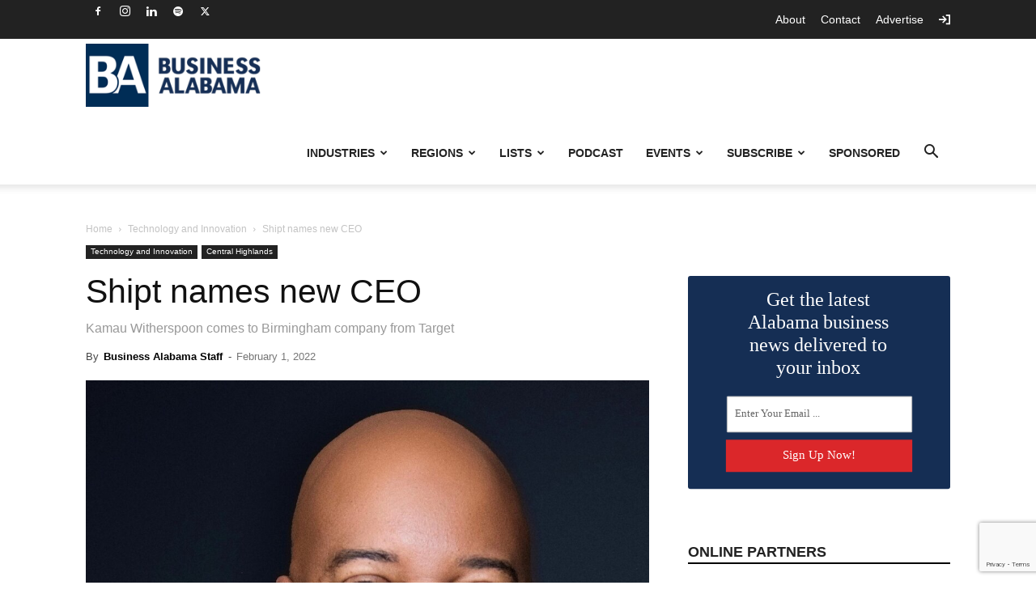

--- FILE ---
content_type: text/html; charset=UTF-8
request_url: https://businessalabama.com/shipt-names-new-ceo/
body_size: 35046
content:
<!doctype html >
<!--[if IE 8]>    <html class="ie8" lang="en"> <![endif]-->
<!--[if IE 9]>    <html class="ie9" lang="en"> <![endif]-->
<!--[if gt IE 8]><!--> <html lang="en-US"> <!--<![endif]-->
<head>
    <title>Shipt names new CEO</title>
    <meta charset="UTF-8" />
    <meta name="viewport" content="width=device-width, initial-scale=1.0">
    <link rel="pingback" href="https://businessalabama.com/xmlrpc.php" />
    <meta name='robots' content='index, follow, max-image-preview:large, max-snippet:-1, max-video-preview:-1' />
	<style>img:is([sizes="auto" i], [sizes^="auto," i]) { contain-intrinsic-size: 3000px 1500px }</style>
	
<!-- Google Tag Manager for WordPress by gtm4wp.com -->
<script data-cfasync="false" data-pagespeed-no-defer>
	var gtm4wp_datalayer_name = "dataLayer";
	var dataLayer = dataLayer || [];
</script>
<!-- End Google Tag Manager for WordPress by gtm4wp.com --><meta name="olyticsCategory" content="Technology and Innovation,Central Highlands" />
<meta name="olyticsTag" content="Kamau Witherspoon,Kelly Caruso,Shipt,Target" />
<link rel="icon" type="image/png" href="https://assets.businessalabama.com/uploads/2018/06/favicon.png">
	<!-- This site is optimized with the Yoast SEO Premium plugin v26.3 (Yoast SEO v26.3) - https://yoast.com/wordpress/plugins/seo/ -->
	<meta name="description" content="Kamau Witherspoon, who has experience at companies such as UnitedHealthcare, Yum! Brands and Target, has been named CEO of Birmingham-based Shipt effective March 1" />
	<link rel="canonical" href="https://businessalabama.com/shipt-names-new-ceo/" />
	<meta property="og:locale" content="en_US" />
	<meta property="og:type" content="article" />
	<meta property="og:title" content="Shipt names new CEO" />
	<meta property="og:description" content="Kamau Witherspoon, who has experience at companies such as UnitedHealthcare, Yum! Brands and Target, has been named CEO of Birmingham-based Shipt effective March 1." />
	<meta property="og:url" content="https://businessalabama.com/shipt-names-new-ceo/" />
	<meta property="og:site_name" content="Business Alabama Magazine" />
	<meta property="article:publisher" content="https://www.facebook.com/BusinessAlabamaMagazine" />
	<meta property="article:published_time" content="2022-02-01T19:49:32+00:00" />
	<meta property="article:modified_time" content="2022-02-11T15:30:38+00:00" />
	<meta property="og:image" content="https://assets.businessalabama.com/2022/02/Kamau-Witherspoon-headshot.jpg" />
	<meta property="og:image:width" content="1080" />
	<meta property="og:image:height" content="858" />
	<meta property="og:image:type" content="image/jpeg" />
	<meta name="author" content="Business Alabama Staff" />
	<meta name="twitter:card" content="summary_large_image" />
	<meta name="twitter:creator" content="@BusinessAlabama" />
	<meta name="twitter:site" content="@BusinessAlabama" />
	<meta name="twitter:label1" content="Written by" />
	<meta name="twitter:data1" content="Business Alabama Staff" />
	<meta name="twitter:label2" content="Est. reading time" />
	<meta name="twitter:data2" content="2 minutes" />
	<script type="application/ld+json" class="yoast-schema-graph">{"@context":"https://schema.org","@graph":[{"@type":"WebPage","@id":"https://businessalabama.com/shipt-names-new-ceo/","url":"https://businessalabama.com/shipt-names-new-ceo/","name":"Shipt names new CEO","isPartOf":{"@id":"https://businessalabama.com/#website"},"primaryImageOfPage":{"@id":"https://businessalabama.com/shipt-names-new-ceo/#primaryimage"},"image":{"@id":"https://businessalabama.com/shipt-names-new-ceo/#primaryimage"},"thumbnailUrl":"https://assets.businessalabama.com/2022/02/Kamau-Witherspoon-headshot.jpg","datePublished":"2022-02-01T19:49:32+00:00","dateModified":"2022-02-11T15:30:38+00:00","author":{"@id":"https://businessalabama.com/#/schema/person/6759e94ae40a7f417eede7e9b79474d0"},"description":"Kamau Witherspoon, who has experience at companies such as UnitedHealthcare, Yum! Brands and Target, has been named CEO of Birmingham-based Shipt effective March 1","breadcrumb":{"@id":"https://businessalabama.com/shipt-names-new-ceo/#breadcrumb"},"inLanguage":"en-US","potentialAction":[{"@type":"ReadAction","target":["https://businessalabama.com/shipt-names-new-ceo/"]}]},{"@type":"ImageObject","inLanguage":"en-US","@id":"https://businessalabama.com/shipt-names-new-ceo/#primaryimage","url":"https://assets.businessalabama.com/2022/02/Kamau-Witherspoon-headshot.jpg","contentUrl":"https://assets.businessalabama.com/2022/02/Kamau-Witherspoon-headshot.jpg","width":1080,"height":858},{"@type":"BreadcrumbList","@id":"https://businessalabama.com/shipt-names-new-ceo/#breadcrumb","itemListElement":[{"@type":"ListItem","position":1,"name":"Home","item":"https://businessalabama.com/"},{"@type":"ListItem","position":2,"name":"Shipt names new CEO"}]},{"@type":"WebSite","@id":"https://businessalabama.com/#website","url":"https://businessalabama.com/","name":"Business Alabama Magazine","description":"Business Alabama is Alabama&#039;s only statewide business publication.","potentialAction":[{"@type":"SearchAction","target":{"@type":"EntryPoint","urlTemplate":"https://businessalabama.com/?s={search_term_string}"},"query-input":{"@type":"PropertyValueSpecification","valueRequired":true,"valueName":"search_term_string"}}],"inLanguage":"en-US"},{"@type":"Person","@id":"https://businessalabama.com/#/schema/person/6759e94ae40a7f417eede7e9b79474d0","name":"Business Alabama Staff","image":{"@type":"ImageObject","inLanguage":"en-US","@id":"https://businessalabama.com/#/schema/person/image/","url":"https://secure.gravatar.com/avatar/5dc18e3d97248fbfc4a406f155090535cb19eb4704721c8b037e20a0f5345bf1?s=96&d=retro&r=g","contentUrl":"https://secure.gravatar.com/avatar/5dc18e3d97248fbfc4a406f155090535cb19eb4704721c8b037e20a0f5345bf1?s=96&d=retro&r=g","caption":"Business Alabama Staff"},"url":"https://businessalabama.com/author/business-alabama-staff/"}]}</script>
	<!-- / Yoast SEO Premium plugin. -->


<link rel='dns-prefetch' href='//flux.broadstreet.ai' />
<link rel='dns-prefetch' href='//cdn.broadstreetads.com' />
<link rel='dns-prefetch' href='//www.google.com' />
<link rel="alternate" type="application/rss+xml" title="Business Alabama Magazine &raquo; Feed" href="https://businessalabama.com/feed/" />
		<!-- This site uses the Google Analytics by MonsterInsights plugin v9.9.0 - Using Analytics tracking - https://www.monsterinsights.com/ -->
							<script src="//www.googletagmanager.com/gtag/js?id=G-ZB4X9W227R"  data-cfasync="false" data-wpfc-render="false" type="text/javascript" async></script>
			<script data-cfasync="false" data-wpfc-render="false" type="text/javascript">
				var mi_version = '9.9.0';
				var mi_track_user = true;
				var mi_no_track_reason = '';
								var MonsterInsightsDefaultLocations = {"page_location":"https:\/\/businessalabama.com\/shipt-names-new-ceo\/"};
								if ( typeof MonsterInsightsPrivacyGuardFilter === 'function' ) {
					var MonsterInsightsLocations = (typeof MonsterInsightsExcludeQuery === 'object') ? MonsterInsightsPrivacyGuardFilter( MonsterInsightsExcludeQuery ) : MonsterInsightsPrivacyGuardFilter( MonsterInsightsDefaultLocations );
				} else {
					var MonsterInsightsLocations = (typeof MonsterInsightsExcludeQuery === 'object') ? MonsterInsightsExcludeQuery : MonsterInsightsDefaultLocations;
				}

								var disableStrs = [
										'ga-disable-G-ZB4X9W227R',
									];

				/* Function to detect opted out users */
				function __gtagTrackerIsOptedOut() {
					for (var index = 0; index < disableStrs.length; index++) {
						if (document.cookie.indexOf(disableStrs[index] + '=true') > -1) {
							return true;
						}
					}

					return false;
				}

				/* Disable tracking if the opt-out cookie exists. */
				if (__gtagTrackerIsOptedOut()) {
					for (var index = 0; index < disableStrs.length; index++) {
						window[disableStrs[index]] = true;
					}
				}

				/* Opt-out function */
				function __gtagTrackerOptout() {
					for (var index = 0; index < disableStrs.length; index++) {
						document.cookie = disableStrs[index] + '=true; expires=Thu, 31 Dec 2099 23:59:59 UTC; path=/';
						window[disableStrs[index]] = true;
					}
				}

				if ('undefined' === typeof gaOptout) {
					function gaOptout() {
						__gtagTrackerOptout();
					}
				}
								window.dataLayer = window.dataLayer || [];

				window.MonsterInsightsDualTracker = {
					helpers: {},
					trackers: {},
				};
				if (mi_track_user) {
					function __gtagDataLayer() {
						dataLayer.push(arguments);
					}

					function __gtagTracker(type, name, parameters) {
						if (!parameters) {
							parameters = {};
						}

						if (parameters.send_to) {
							__gtagDataLayer.apply(null, arguments);
							return;
						}

						if (type === 'event') {
														parameters.send_to = monsterinsights_frontend.v4_id;
							var hookName = name;
							if (typeof parameters['event_category'] !== 'undefined') {
								hookName = parameters['event_category'] + ':' + name;
							}

							if (typeof MonsterInsightsDualTracker.trackers[hookName] !== 'undefined') {
								MonsterInsightsDualTracker.trackers[hookName](parameters);
							} else {
								__gtagDataLayer('event', name, parameters);
							}
							
						} else {
							__gtagDataLayer.apply(null, arguments);
						}
					}

					__gtagTracker('js', new Date());
					__gtagTracker('set', {
						'developer_id.dZGIzZG': true,
											});
					if ( MonsterInsightsLocations.page_location ) {
						__gtagTracker('set', MonsterInsightsLocations);
					}
										__gtagTracker('config', 'G-ZB4X9W227R', {"forceSSL":"true","link_attribution":"true"} );
										window.gtag = __gtagTracker;										(function () {
						/* https://developers.google.com/analytics/devguides/collection/analyticsjs/ */
						/* ga and __gaTracker compatibility shim. */
						var noopfn = function () {
							return null;
						};
						var newtracker = function () {
							return new Tracker();
						};
						var Tracker = function () {
							return null;
						};
						var p = Tracker.prototype;
						p.get = noopfn;
						p.set = noopfn;
						p.send = function () {
							var args = Array.prototype.slice.call(arguments);
							args.unshift('send');
							__gaTracker.apply(null, args);
						};
						var __gaTracker = function () {
							var len = arguments.length;
							if (len === 0) {
								return;
							}
							var f = arguments[len - 1];
							if (typeof f !== 'object' || f === null || typeof f.hitCallback !== 'function') {
								if ('send' === arguments[0]) {
									var hitConverted, hitObject = false, action;
									if ('event' === arguments[1]) {
										if ('undefined' !== typeof arguments[3]) {
											hitObject = {
												'eventAction': arguments[3],
												'eventCategory': arguments[2],
												'eventLabel': arguments[4],
												'value': arguments[5] ? arguments[5] : 1,
											}
										}
									}
									if ('pageview' === arguments[1]) {
										if ('undefined' !== typeof arguments[2]) {
											hitObject = {
												'eventAction': 'page_view',
												'page_path': arguments[2],
											}
										}
									}
									if (typeof arguments[2] === 'object') {
										hitObject = arguments[2];
									}
									if (typeof arguments[5] === 'object') {
										Object.assign(hitObject, arguments[5]);
									}
									if ('undefined' !== typeof arguments[1].hitType) {
										hitObject = arguments[1];
										if ('pageview' === hitObject.hitType) {
											hitObject.eventAction = 'page_view';
										}
									}
									if (hitObject) {
										action = 'timing' === arguments[1].hitType ? 'timing_complete' : hitObject.eventAction;
										hitConverted = mapArgs(hitObject);
										__gtagTracker('event', action, hitConverted);
									}
								}
								return;
							}

							function mapArgs(args) {
								var arg, hit = {};
								var gaMap = {
									'eventCategory': 'event_category',
									'eventAction': 'event_action',
									'eventLabel': 'event_label',
									'eventValue': 'event_value',
									'nonInteraction': 'non_interaction',
									'timingCategory': 'event_category',
									'timingVar': 'name',
									'timingValue': 'value',
									'timingLabel': 'event_label',
									'page': 'page_path',
									'location': 'page_location',
									'title': 'page_title',
									'referrer' : 'page_referrer',
								};
								for (arg in args) {
																		if (!(!args.hasOwnProperty(arg) || !gaMap.hasOwnProperty(arg))) {
										hit[gaMap[arg]] = args[arg];
									} else {
										hit[arg] = args[arg];
									}
								}
								return hit;
							}

							try {
								f.hitCallback();
							} catch (ex) {
							}
						};
						__gaTracker.create = newtracker;
						__gaTracker.getByName = newtracker;
						__gaTracker.getAll = function () {
							return [];
						};
						__gaTracker.remove = noopfn;
						__gaTracker.loaded = true;
						window['__gaTracker'] = __gaTracker;
					})();
									} else {
										console.log("");
					(function () {
						function __gtagTracker() {
							return null;
						}

						window['__gtagTracker'] = __gtagTracker;
						window['gtag'] = __gtagTracker;
					})();
									}
			</script>
			
							<!-- / Google Analytics by MonsterInsights -->
		<script type="text/javascript">
/* <![CDATA[ */
window._wpemojiSettings = {"baseUrl":"https:\/\/s.w.org\/images\/core\/emoji\/16.0.1\/72x72\/","ext":".png","svgUrl":"https:\/\/s.w.org\/images\/core\/emoji\/16.0.1\/svg\/","svgExt":".svg","source":{"concatemoji":"https:\/\/businessalabama.com\/wp-includes\/js\/wp-emoji-release.min.js?ver=6.8.3"}};
/*! This file is auto-generated */
!function(s,n){var o,i,e;function c(e){try{var t={supportTests:e,timestamp:(new Date).valueOf()};sessionStorage.setItem(o,JSON.stringify(t))}catch(e){}}function p(e,t,n){e.clearRect(0,0,e.canvas.width,e.canvas.height),e.fillText(t,0,0);var t=new Uint32Array(e.getImageData(0,0,e.canvas.width,e.canvas.height).data),a=(e.clearRect(0,0,e.canvas.width,e.canvas.height),e.fillText(n,0,0),new Uint32Array(e.getImageData(0,0,e.canvas.width,e.canvas.height).data));return t.every(function(e,t){return e===a[t]})}function u(e,t){e.clearRect(0,0,e.canvas.width,e.canvas.height),e.fillText(t,0,0);for(var n=e.getImageData(16,16,1,1),a=0;a<n.data.length;a++)if(0!==n.data[a])return!1;return!0}function f(e,t,n,a){switch(t){case"flag":return n(e,"\ud83c\udff3\ufe0f\u200d\u26a7\ufe0f","\ud83c\udff3\ufe0f\u200b\u26a7\ufe0f")?!1:!n(e,"\ud83c\udde8\ud83c\uddf6","\ud83c\udde8\u200b\ud83c\uddf6")&&!n(e,"\ud83c\udff4\udb40\udc67\udb40\udc62\udb40\udc65\udb40\udc6e\udb40\udc67\udb40\udc7f","\ud83c\udff4\u200b\udb40\udc67\u200b\udb40\udc62\u200b\udb40\udc65\u200b\udb40\udc6e\u200b\udb40\udc67\u200b\udb40\udc7f");case"emoji":return!a(e,"\ud83e\udedf")}return!1}function g(e,t,n,a){var r="undefined"!=typeof WorkerGlobalScope&&self instanceof WorkerGlobalScope?new OffscreenCanvas(300,150):s.createElement("canvas"),o=r.getContext("2d",{willReadFrequently:!0}),i=(o.textBaseline="top",o.font="600 32px Arial",{});return e.forEach(function(e){i[e]=t(o,e,n,a)}),i}function t(e){var t=s.createElement("script");t.src=e,t.defer=!0,s.head.appendChild(t)}"undefined"!=typeof Promise&&(o="wpEmojiSettingsSupports",i=["flag","emoji"],n.supports={everything:!0,everythingExceptFlag:!0},e=new Promise(function(e){s.addEventListener("DOMContentLoaded",e,{once:!0})}),new Promise(function(t){var n=function(){try{var e=JSON.parse(sessionStorage.getItem(o));if("object"==typeof e&&"number"==typeof e.timestamp&&(new Date).valueOf()<e.timestamp+604800&&"object"==typeof e.supportTests)return e.supportTests}catch(e){}return null}();if(!n){if("undefined"!=typeof Worker&&"undefined"!=typeof OffscreenCanvas&&"undefined"!=typeof URL&&URL.createObjectURL&&"undefined"!=typeof Blob)try{var e="postMessage("+g.toString()+"("+[JSON.stringify(i),f.toString(),p.toString(),u.toString()].join(",")+"));",a=new Blob([e],{type:"text/javascript"}),r=new Worker(URL.createObjectURL(a),{name:"wpTestEmojiSupports"});return void(r.onmessage=function(e){c(n=e.data),r.terminate(),t(n)})}catch(e){}c(n=g(i,f,p,u))}t(n)}).then(function(e){for(var t in e)n.supports[t]=e[t],n.supports.everything=n.supports.everything&&n.supports[t],"flag"!==t&&(n.supports.everythingExceptFlag=n.supports.everythingExceptFlag&&n.supports[t]);n.supports.everythingExceptFlag=n.supports.everythingExceptFlag&&!n.supports.flag,n.DOMReady=!1,n.readyCallback=function(){n.DOMReady=!0}}).then(function(){return e}).then(function(){var e;n.supports.everything||(n.readyCallback(),(e=n.source||{}).concatemoji?t(e.concatemoji):e.wpemoji&&e.twemoji&&(t(e.twemoji),t(e.wpemoji)))}))}((window,document),window._wpemojiSettings);
/* ]]> */
</script>
<script>function cpLoadCSS(e,t,n){"use strict";var i=window.document.createElement("link"),o=t||window.document.getElementsByTagName("script")[0];return i.rel="stylesheet",i.href=e,i.media="only x",o.parentNode.insertBefore(i,o),setTimeout(function(){i.media=n||"all"}),i}</script><style>.cp-popup-container .cpro-overlay,.cp-popup-container .cp-popup-wrapper{opacity:0;visibility:hidden;display:none}</style><style id='wp-emoji-styles-inline-css' type='text/css'>

	img.wp-smiley, img.emoji {
		display: inline !important;
		border: none !important;
		box-shadow: none !important;
		height: 1em !important;
		width: 1em !important;
		margin: 0 0.07em !important;
		vertical-align: -0.1em !important;
		background: none !important;
		padding: 0 !important;
	}
</style>
<link rel='stylesheet' id='wp-block-library-css' href='https://businessalabama.com/wp-includes/css/dist/block-library/style.min.css?ver=6.8.3' type='text/css' media='all' />
<style id='classic-theme-styles-inline-css' type='text/css'>
/*! This file is auto-generated */
.wp-block-button__link{color:#fff;background-color:#32373c;border-radius:9999px;box-shadow:none;text-decoration:none;padding:calc(.667em + 2px) calc(1.333em + 2px);font-size:1.125em}.wp-block-file__button{background:#32373c;color:#fff;text-decoration:none}
</style>
<link rel='stylesheet' id='activecampaign-form-block-css' href='https://businessalabama.com/wp-content/plugins/activecampaign-subscription-forms/activecampaign-form-block/build/style-index.css?ver=1762267052' type='text/css' media='all' />
<style id='global-styles-inline-css' type='text/css'>
:root{--wp--preset--aspect-ratio--square: 1;--wp--preset--aspect-ratio--4-3: 4/3;--wp--preset--aspect-ratio--3-4: 3/4;--wp--preset--aspect-ratio--3-2: 3/2;--wp--preset--aspect-ratio--2-3: 2/3;--wp--preset--aspect-ratio--16-9: 16/9;--wp--preset--aspect-ratio--9-16: 9/16;--wp--preset--color--black: #000000;--wp--preset--color--cyan-bluish-gray: #abb8c3;--wp--preset--color--white: #ffffff;--wp--preset--color--pale-pink: #f78da7;--wp--preset--color--vivid-red: #cf2e2e;--wp--preset--color--luminous-vivid-orange: #ff6900;--wp--preset--color--luminous-vivid-amber: #fcb900;--wp--preset--color--light-green-cyan: #7bdcb5;--wp--preset--color--vivid-green-cyan: #00d084;--wp--preset--color--pale-cyan-blue: #8ed1fc;--wp--preset--color--vivid-cyan-blue: #0693e3;--wp--preset--color--vivid-purple: #9b51e0;--wp--preset--gradient--vivid-cyan-blue-to-vivid-purple: linear-gradient(135deg,rgba(6,147,227,1) 0%,rgb(155,81,224) 100%);--wp--preset--gradient--light-green-cyan-to-vivid-green-cyan: linear-gradient(135deg,rgb(122,220,180) 0%,rgb(0,208,130) 100%);--wp--preset--gradient--luminous-vivid-amber-to-luminous-vivid-orange: linear-gradient(135deg,rgba(252,185,0,1) 0%,rgba(255,105,0,1) 100%);--wp--preset--gradient--luminous-vivid-orange-to-vivid-red: linear-gradient(135deg,rgba(255,105,0,1) 0%,rgb(207,46,46) 100%);--wp--preset--gradient--very-light-gray-to-cyan-bluish-gray: linear-gradient(135deg,rgb(238,238,238) 0%,rgb(169,184,195) 100%);--wp--preset--gradient--cool-to-warm-spectrum: linear-gradient(135deg,rgb(74,234,220) 0%,rgb(151,120,209) 20%,rgb(207,42,186) 40%,rgb(238,44,130) 60%,rgb(251,105,98) 80%,rgb(254,248,76) 100%);--wp--preset--gradient--blush-light-purple: linear-gradient(135deg,rgb(255,206,236) 0%,rgb(152,150,240) 100%);--wp--preset--gradient--blush-bordeaux: linear-gradient(135deg,rgb(254,205,165) 0%,rgb(254,45,45) 50%,rgb(107,0,62) 100%);--wp--preset--gradient--luminous-dusk: linear-gradient(135deg,rgb(255,203,112) 0%,rgb(199,81,192) 50%,rgb(65,88,208) 100%);--wp--preset--gradient--pale-ocean: linear-gradient(135deg,rgb(255,245,203) 0%,rgb(182,227,212) 50%,rgb(51,167,181) 100%);--wp--preset--gradient--electric-grass: linear-gradient(135deg,rgb(202,248,128) 0%,rgb(113,206,126) 100%);--wp--preset--gradient--midnight: linear-gradient(135deg,rgb(2,3,129) 0%,rgb(40,116,252) 100%);--wp--preset--font-size--small: 11px;--wp--preset--font-size--medium: 20px;--wp--preset--font-size--large: 32px;--wp--preset--font-size--x-large: 42px;--wp--preset--font-size--regular: 15px;--wp--preset--font-size--larger: 50px;--wp--preset--spacing--20: 0.44rem;--wp--preset--spacing--30: 0.67rem;--wp--preset--spacing--40: 1rem;--wp--preset--spacing--50: 1.5rem;--wp--preset--spacing--60: 2.25rem;--wp--preset--spacing--70: 3.38rem;--wp--preset--spacing--80: 5.06rem;--wp--preset--shadow--natural: 6px 6px 9px rgba(0, 0, 0, 0.2);--wp--preset--shadow--deep: 12px 12px 50px rgba(0, 0, 0, 0.4);--wp--preset--shadow--sharp: 6px 6px 0px rgba(0, 0, 0, 0.2);--wp--preset--shadow--outlined: 6px 6px 0px -3px rgba(255, 255, 255, 1), 6px 6px rgba(0, 0, 0, 1);--wp--preset--shadow--crisp: 6px 6px 0px rgba(0, 0, 0, 1);}:where(.is-layout-flex){gap: 0.5em;}:where(.is-layout-grid){gap: 0.5em;}body .is-layout-flex{display: flex;}.is-layout-flex{flex-wrap: wrap;align-items: center;}.is-layout-flex > :is(*, div){margin: 0;}body .is-layout-grid{display: grid;}.is-layout-grid > :is(*, div){margin: 0;}:where(.wp-block-columns.is-layout-flex){gap: 2em;}:where(.wp-block-columns.is-layout-grid){gap: 2em;}:where(.wp-block-post-template.is-layout-flex){gap: 1.25em;}:where(.wp-block-post-template.is-layout-grid){gap: 1.25em;}.has-black-color{color: var(--wp--preset--color--black) !important;}.has-cyan-bluish-gray-color{color: var(--wp--preset--color--cyan-bluish-gray) !important;}.has-white-color{color: var(--wp--preset--color--white) !important;}.has-pale-pink-color{color: var(--wp--preset--color--pale-pink) !important;}.has-vivid-red-color{color: var(--wp--preset--color--vivid-red) !important;}.has-luminous-vivid-orange-color{color: var(--wp--preset--color--luminous-vivid-orange) !important;}.has-luminous-vivid-amber-color{color: var(--wp--preset--color--luminous-vivid-amber) !important;}.has-light-green-cyan-color{color: var(--wp--preset--color--light-green-cyan) !important;}.has-vivid-green-cyan-color{color: var(--wp--preset--color--vivid-green-cyan) !important;}.has-pale-cyan-blue-color{color: var(--wp--preset--color--pale-cyan-blue) !important;}.has-vivid-cyan-blue-color{color: var(--wp--preset--color--vivid-cyan-blue) !important;}.has-vivid-purple-color{color: var(--wp--preset--color--vivid-purple) !important;}.has-black-background-color{background-color: var(--wp--preset--color--black) !important;}.has-cyan-bluish-gray-background-color{background-color: var(--wp--preset--color--cyan-bluish-gray) !important;}.has-white-background-color{background-color: var(--wp--preset--color--white) !important;}.has-pale-pink-background-color{background-color: var(--wp--preset--color--pale-pink) !important;}.has-vivid-red-background-color{background-color: var(--wp--preset--color--vivid-red) !important;}.has-luminous-vivid-orange-background-color{background-color: var(--wp--preset--color--luminous-vivid-orange) !important;}.has-luminous-vivid-amber-background-color{background-color: var(--wp--preset--color--luminous-vivid-amber) !important;}.has-light-green-cyan-background-color{background-color: var(--wp--preset--color--light-green-cyan) !important;}.has-vivid-green-cyan-background-color{background-color: var(--wp--preset--color--vivid-green-cyan) !important;}.has-pale-cyan-blue-background-color{background-color: var(--wp--preset--color--pale-cyan-blue) !important;}.has-vivid-cyan-blue-background-color{background-color: var(--wp--preset--color--vivid-cyan-blue) !important;}.has-vivid-purple-background-color{background-color: var(--wp--preset--color--vivid-purple) !important;}.has-black-border-color{border-color: var(--wp--preset--color--black) !important;}.has-cyan-bluish-gray-border-color{border-color: var(--wp--preset--color--cyan-bluish-gray) !important;}.has-white-border-color{border-color: var(--wp--preset--color--white) !important;}.has-pale-pink-border-color{border-color: var(--wp--preset--color--pale-pink) !important;}.has-vivid-red-border-color{border-color: var(--wp--preset--color--vivid-red) !important;}.has-luminous-vivid-orange-border-color{border-color: var(--wp--preset--color--luminous-vivid-orange) !important;}.has-luminous-vivid-amber-border-color{border-color: var(--wp--preset--color--luminous-vivid-amber) !important;}.has-light-green-cyan-border-color{border-color: var(--wp--preset--color--light-green-cyan) !important;}.has-vivid-green-cyan-border-color{border-color: var(--wp--preset--color--vivid-green-cyan) !important;}.has-pale-cyan-blue-border-color{border-color: var(--wp--preset--color--pale-cyan-blue) !important;}.has-vivid-cyan-blue-border-color{border-color: var(--wp--preset--color--vivid-cyan-blue) !important;}.has-vivid-purple-border-color{border-color: var(--wp--preset--color--vivid-purple) !important;}.has-vivid-cyan-blue-to-vivid-purple-gradient-background{background: var(--wp--preset--gradient--vivid-cyan-blue-to-vivid-purple) !important;}.has-light-green-cyan-to-vivid-green-cyan-gradient-background{background: var(--wp--preset--gradient--light-green-cyan-to-vivid-green-cyan) !important;}.has-luminous-vivid-amber-to-luminous-vivid-orange-gradient-background{background: var(--wp--preset--gradient--luminous-vivid-amber-to-luminous-vivid-orange) !important;}.has-luminous-vivid-orange-to-vivid-red-gradient-background{background: var(--wp--preset--gradient--luminous-vivid-orange-to-vivid-red) !important;}.has-very-light-gray-to-cyan-bluish-gray-gradient-background{background: var(--wp--preset--gradient--very-light-gray-to-cyan-bluish-gray) !important;}.has-cool-to-warm-spectrum-gradient-background{background: var(--wp--preset--gradient--cool-to-warm-spectrum) !important;}.has-blush-light-purple-gradient-background{background: var(--wp--preset--gradient--blush-light-purple) !important;}.has-blush-bordeaux-gradient-background{background: var(--wp--preset--gradient--blush-bordeaux) !important;}.has-luminous-dusk-gradient-background{background: var(--wp--preset--gradient--luminous-dusk) !important;}.has-pale-ocean-gradient-background{background: var(--wp--preset--gradient--pale-ocean) !important;}.has-electric-grass-gradient-background{background: var(--wp--preset--gradient--electric-grass) !important;}.has-midnight-gradient-background{background: var(--wp--preset--gradient--midnight) !important;}.has-small-font-size{font-size: var(--wp--preset--font-size--small) !important;}.has-medium-font-size{font-size: var(--wp--preset--font-size--medium) !important;}.has-large-font-size{font-size: var(--wp--preset--font-size--large) !important;}.has-x-large-font-size{font-size: var(--wp--preset--font-size--x-large) !important;}
:where(.wp-block-post-template.is-layout-flex){gap: 1.25em;}:where(.wp-block-post-template.is-layout-grid){gap: 1.25em;}
:where(.wp-block-columns.is-layout-flex){gap: 2em;}:where(.wp-block-columns.is-layout-grid){gap: 2em;}
:root :where(.wp-block-pullquote){font-size: 1.5em;line-height: 1.6;}
</style>
<link rel='stylesheet' id='simply-gallery-block-frontend-css' href='https://businessalabama.com/wp-content/plugins/simply-gallery-block/blocks/pgc_sgb.min.style.css?ver=3.2.8' type='text/css' media='all' />
<link rel='stylesheet' id='pgc-simply-gallery-plugin-lightbox-style-css' href='https://businessalabama.com/wp-content/plugins/simply-gallery-block/plugins/pgc_sgb_lightbox.min.style.css?ver=3.2.8' type='text/css' media='all' />
<link rel='stylesheet' id='registration-wall_css-css' href='https://businessalabama.com/wp-content/plugins/registration-wall/public/css/registration-wall-public.css?ver=1.0.5' type='text/css' media='all' />
<script>document.addEventListener('DOMContentLoaded', function(event) {  if( typeof cpLoadCSS !== 'undefined' ) { cpLoadCSS('https://businessalabama.com/wp-content/plugins/convertpro/assets/modules/css/cp-popup.min.css?ver=1.8.5', 0, 'all'); } }); </script>
<link rel='stylesheet' id='td-plugin-multi-purpose-css' href='https://businessalabama.com/wp-content/plugins/td-composer/td-multi-purpose/style.css?ver=492e3cf54bd42df3b24a3de8e2307cafx' type='text/css' media='all' />
<link rel='stylesheet' id='td-theme-css' href='https://businessalabama.com/wp-content/themes/Newspaper/style.css?ver=12.7.11695253805' type='text/css' media='all' />
<style id='td-theme-inline-css' type='text/css'>@media (max-width:767px){.td-header-desktop-wrap{display:none}}@media (min-width:767px){.td-header-mobile-wrap{display:none}}</style>
<link rel='stylesheet' id='td-theme-child-css' href='https://businessalabama.com/wp-content/themes/PTMPublishing/style.css?ver=1695253805' type='text/css' media='all' />
<link rel='stylesheet' id='td-legacy-framework-front-style-css' href='https://businessalabama.com/wp-content/plugins/td-composer/legacy/Newspaper/assets/css/td_legacy_main.css?ver=492e3cf54bd42df3b24a3de8e2307cafx' type='text/css' media='all' />
<link rel='stylesheet' id='td-standard-pack-framework-front-style-css' href='https://businessalabama.com/wp-content/plugins/td-standard-pack/Newspaper/assets/css/td_standard_pack_main.css?ver=8ae1459a1d876d507918f73cef68310e' type='text/css' media='all' />
<link rel='stylesheet' id='td-theme-demo-style-css' href='https://businessalabama.com/wp-content/plugins/td-composer/legacy/Newspaper/includes/demos/magazine/demo_style.css?ver=12.7.1' type='text/css' media='all' />
<link rel='stylesheet' id='tdb_style_cloud_templates_front-css' href='https://businessalabama.com/wp-content/plugins/td-cloud-library/assets/css/tdb_main.css?ver=d578089f160957352b9b4ca6d880fd8f' type='text/css' media='all' />
<script type="text/javascript" src="https://businessalabama.com/wp-content/plugins/google-analytics-for-wordpress/assets/js/frontend-gtag.min.js?ver=9.9.0" id="monsterinsights-frontend-script-js" async="async" data-wp-strategy="async"></script>
<script data-cfasync="false" data-wpfc-render="false" type="text/javascript" id='monsterinsights-frontend-script-js-extra'>/* <![CDATA[ */
var monsterinsights_frontend = {"js_events_tracking":"true","download_extensions":"doc,pdf,ppt,zip,xls,docx,pptx,xlsx","inbound_paths":"[]","home_url":"https:\/\/businessalabama.com","hash_tracking":"false","v4_id":"G-ZB4X9W227R"};/* ]]> */
</script>
<script type="text/javascript" src="//flux.broadstreet.ai/emit/9531.js?ver=1.0.0" id="broadstreet-analytics-js" async="async" data-wp-strategy="async"></script>
<script async data-cfasync='false' type="text/javascript" src="//cdn.broadstreetads.com/init-2.min.js?v=1.51.10&amp;ver=6.8.3" id="broadstreet-init-js"></script>
<script async data-cfasync='false' type="text/javascript" id="broadstreet-init-js-after">
/* <![CDATA[ */
window.broadstreetKeywords = ['not_home_page','not_landing_page','is_article_page','central-highlands','technology-innovation','shipt-names-new-ceo','post']
window.broadstreetTargets = {"pagetype":["post","not_home_page"],"category":["central-highlands","technology-innovation","shipt-names-new-ceo","post"],"url":"shipt-names-new-ceo"};

window.broadstreet = window.broadstreet || { run: [] };window.broadstreet.run.push(function () {
window.broadstreet.loadNetworkJS(9531, {});
 });
/* ]]> */
</script>
<script type="text/javascript" src="https://businessalabama.com/wp-includes/js/jquery/jquery.min.js?ver=3.7.1" id="jquery-core-js"></script>
<script type="text/javascript" src="https://businessalabama.com/wp-includes/js/jquery/jquery-migrate.min.js?ver=3.4.1" id="jquery-migrate-js"></script>
<script type="text/javascript" id="activecampaign_email_preference_center-js-extra">
/* <![CDATA[ */
var ac_ajax = {"ajax_url":"https:\/\/businessalabama.com\/wp-admin\/admin-ajax.php","update_nonce":"3837e34bab","success_text":"Your email preferences have been saved.","error_text":"There was an error processing your request.  Try again.","saving_text":"Please wait...","save_text":"Save Preferences","enable_tamper_protection":""};
/* ]]> */
</script>
<script type="text/javascript" src="https://businessalabama.com/wp-content/plugins/pramadillo-activecampaign-email-preference-center/public/js/public.js?ver=2.0.14" id="activecampaign_email_preference_center-js"></script>
<link rel="https://api.w.org/" href="https://businessalabama.com/wp-json/" /><link rel="alternate" title="JSON" type="application/json" href="https://businessalabama.com/wp-json/wp/v2/posts/31197" /><link rel="EditURI" type="application/rsd+xml" title="RSD" href="https://businessalabama.com/xmlrpc.php?rsd" />
<meta name="generator" content="WordPress 6.8.3" />
<link rel='shortlink' href='https://businessalabama.com/?p=31197' />
<link rel="alternate" title="oEmbed (JSON)" type="application/json+oembed" href="https://businessalabama.com/wp-json/oembed/1.0/embed?url=https%3A%2F%2Fbusinessalabama.com%2Fshipt-names-new-ceo%2F" />
<link rel="alternate" title="oEmbed (XML)" type="text/xml+oembed" href="https://businessalabama.com/wp-json/oembed/1.0/embed?url=https%3A%2F%2Fbusinessalabama.com%2Fshipt-names-new-ceo%2F&#038;format=xml" />
<noscript><style>.simply-gallery-amp{ display: block !important; }</style></noscript><noscript><style>.sgb-preloader{ display: none !important; }</style></noscript><script>(function () {
  const FORM_ORIGIN = "https://pmt.dragonforms.com";
  function receiveMessages(event) {
    if (event.origin !== FORM_ORIGIN) return;
    const data = event.data;
    if (!data || data.type !== "resize" || typeof data.height !== "number") {
      return;
    }
    const iframe = document.getElementById("BusinessAL_NL");
    if (!iframe) {
      console.log("Iframe not found: BusinessAL_NL");
      return;
    }
    iframe.style.height = data.height + "px";
    console.log("Resized to:", data.height);
  }
  window.addEventListener("message", receiveMessages, false);
})();
</script>
<!-- Google Tag Manager for WordPress by gtm4wp.com -->
<!-- GTM Container placement set to footer -->
<script data-cfasync="false" data-pagespeed-no-defer>
	var dataLayer_content = {"pagePostType":"post","pagePostType2":"single-post","pageCategory":["technology-innovation","central-highlands"],"pageAttributes":["kamau-witherspoon","kelly-caruso","shipt","target"],"pagePostAuthor":"Business Alabama Staff"};
	dataLayer.push( dataLayer_content );
</script>
<script data-cfasync="false" data-pagespeed-no-defer>
(function(w,d,s,l,i){w[l]=w[l]||[];w[l].push({'gtm.start':
new Date().getTime(),event:'gtm.js'});var f=d.getElementsByTagName(s)[0],
j=d.createElement(s),dl=l!='dataLayer'?'&l='+l:'';j.async=true;j.src=
'//www.googletagmanager.com/gtm.js?id='+i+dl;f.parentNode.insertBefore(j,f);
})(window,document,'script','dataLayer','GTM-K2QNS9N');
</script>
<!-- End Google Tag Manager for WordPress by gtm4wp.com -->    <script>
        window.tdb_global_vars = {"wpRestUrl":"https:\/\/businessalabama.com\/wp-json\/","permalinkStructure":"\/%postname%\/"};
        window.tdb_p_autoload_vars = {"isAjax":false,"isAdminBarShowing":false,"autoloadStatus":"off","origPostEditUrl":null};
    </script>
    
    <style id="tdb-global-colors">:root{--accent-color:#fff}</style>

    
	
<link rel="stylesheet" href="https://olytics.omeda.com/olytics/css/v3/p/olytics.css"
 />

<script>

window.olytics||(window.olytics=[]),window.olytics.methods=["fire","confirm"],window.olytics.factory=function(i){return function(){var t=Array.prototype.slice.call(arguments);return t.unshift(i),window.olytics.push(t),window.olytics}};for(var i=0;i<window.olytics.methods.length;i++){var
 method=window.olytics.methods[i];window.olytics[method]=window.olytics.factory(method)}olytics.load=function(i){if(!document.getElementById("olyticsImport")){window.a=window.olytics;var t=document.createElement("script");t.async=!0,t.id="olyticsImport",t.type="text/javascript";var
 o="";void 0!==i&&void 0!==i.oid&&(o=i.oid),t.setAttribute("data-oid",o),t.src="https://olytics.omeda.com/olytics/js/v3/p/olytics.min.js",t.addEventListener("load",function(t){for(olytics.initialize({Olytics:i});window.a.length>0;){var
 o=window.a.shift(),s=o.shift();olytics[s]&&olytics[s].apply(olytics,o)}},!1);var s=document.getElementsByTagName("script")[0];s.parentNode.insertBefore(t,s)}},olytics.load({oid:"24ef0e5e286a4c92aeef744b9521ec92"});

</script>

<script>
var metas = document.getElementsByTagName('meta');
var olyticsTag = "";
var olyticsCategory = "";

// First we see if the page has any html meta tags
if(metas && metas.length > 0) {
    // loop through the meta tags
    for(var oolltt = 0; oolltt < metas.length; oolltt++) {
        var oollttMeta = metas[oolltt];
        var theNameAttribute = oollttMeta.getAttribute('name');
        
        // is the meta tag an 'olyticsCategory' meta tag ?
        if(theNameAttribute && theNameAttribute == 'olyticsCategory' && oollttMeta.getAttribute('content')) {
            // the meta tag is an 'olyticsCategory' meta tag - lets grab the content of the tag
            olyticsCategory = oollttMeta.getAttribute('content');
        
        // is the meta tag an 'olyticsTag' meta tag ?
        } else if(theNameAttribute && theNameAttribute == 'olyticsTag' && oollttMeta.getAttribute('content')) {
            // the meta tag is an 'olyticsTag' meta tag - lets grab the content of the meta tag
            olyticsTag = oollttMeta.getAttribute('content');
        }
    }
    
    if(olyticsCategory.length > 0 || olyticsTag.length > 0) {
        // fire the olytics.fire call with category and/or tag
        olytics.fire({
            behaviorId: '4014E3567790A2D',
            category: olyticsCategory,
            tag: olyticsTag
        });
    } else {
        // fire without category/tag if none found
        olytics.fire({
            behaviorId: '4014E3567790A2D'
        });
    }
}
</script>

<!-- JS generated by theme -->

<script type="text/javascript" id="td-generated-header-js">
    
    

	    var tdBlocksArray = []; //here we store all the items for the current page

	    // td_block class - each ajax block uses a object of this class for requests
	    function tdBlock() {
		    this.id = '';
		    this.block_type = 1; //block type id (1-234 etc)
		    this.atts = '';
		    this.td_column_number = '';
		    this.td_current_page = 1; //
		    this.post_count = 0; //from wp
		    this.found_posts = 0; //from wp
		    this.max_num_pages = 0; //from wp
		    this.td_filter_value = ''; //current live filter value
		    this.is_ajax_running = false;
		    this.td_user_action = ''; // load more or infinite loader (used by the animation)
		    this.header_color = '';
		    this.ajax_pagination_infinite_stop = ''; //show load more at page x
	    }

        // td_js_generator - mini detector
        ( function () {
            var htmlTag = document.getElementsByTagName("html")[0];

	        if ( navigator.userAgent.indexOf("MSIE 10.0") > -1 ) {
                htmlTag.className += ' ie10';
            }

            if ( !!navigator.userAgent.match(/Trident.*rv\:11\./) ) {
                htmlTag.className += ' ie11';
            }

	        if ( navigator.userAgent.indexOf("Edge") > -1 ) {
                htmlTag.className += ' ieEdge';
            }

            if ( /(iPad|iPhone|iPod)/g.test(navigator.userAgent) ) {
                htmlTag.className += ' td-md-is-ios';
            }

            var user_agent = navigator.userAgent.toLowerCase();
            if ( user_agent.indexOf("android") > -1 ) {
                htmlTag.className += ' td-md-is-android';
            }

            if ( -1 !== navigator.userAgent.indexOf('Mac OS X')  ) {
                htmlTag.className += ' td-md-is-os-x';
            }

            if ( /chrom(e|ium)/.test(navigator.userAgent.toLowerCase()) ) {
               htmlTag.className += ' td-md-is-chrome';
            }

            if ( -1 !== navigator.userAgent.indexOf('Firefox') ) {
                htmlTag.className += ' td-md-is-firefox';
            }

            if ( -1 !== navigator.userAgent.indexOf('Safari') && -1 === navigator.userAgent.indexOf('Chrome') ) {
                htmlTag.className += ' td-md-is-safari';
            }

            if( -1 !== navigator.userAgent.indexOf('IEMobile') ){
                htmlTag.className += ' td-md-is-iemobile';
            }

        })();

        var tdLocalCache = {};

        ( function () {
            "use strict";

            tdLocalCache = {
                data: {},
                remove: function (resource_id) {
                    delete tdLocalCache.data[resource_id];
                },
                exist: function (resource_id) {
                    return tdLocalCache.data.hasOwnProperty(resource_id) && tdLocalCache.data[resource_id] !== null;
                },
                get: function (resource_id) {
                    return tdLocalCache.data[resource_id];
                },
                set: function (resource_id, cachedData) {
                    tdLocalCache.remove(resource_id);
                    tdLocalCache.data[resource_id] = cachedData;
                }
            };
        })();

    
    
var td_viewport_interval_list=[{"limitBottom":767,"sidebarWidth":228},{"limitBottom":1018,"sidebarWidth":300},{"limitBottom":1140,"sidebarWidth":324}];
var tds_general_modal_image="yes";
var tdc_is_installed="yes";
var tdc_domain_active=false;
var td_ajax_url="https:\/\/businessalabama.com\/wp-admin\/admin-ajax.php?td_theme_name=Newspaper&v=12.7.1";
var td_get_template_directory_uri="https:\/\/businessalabama.com\/wp-content\/plugins\/td-composer\/legacy\/common";
var tds_snap_menu="snap";
var tds_logo_on_sticky="show_header_logo";
var tds_header_style="7";
var td_please_wait="Please wait...";
var td_email_user_pass_incorrect="User or password incorrect!";
var td_email_user_incorrect="Email or username incorrect!";
var td_email_incorrect="Email incorrect!";
var td_user_incorrect="Username incorrect!";
var td_email_user_empty="Email or username empty!";
var td_pass_empty="Pass empty!";
var td_pass_pattern_incorrect="Invalid Pass Pattern!";
var td_retype_pass_incorrect="Retyped Pass incorrect!";
var tds_more_articles_on_post_enable="";
var tds_more_articles_on_post_time_to_wait="";
var tds_more_articles_on_post_pages_distance_from_top=0;
var tds_captcha="";
var tds_theme_color_site_wide="#002d56";
var tds_smart_sidebar="enabled";
var tdThemeName="Newspaper";
var tdThemeNameWl="Newspaper";
var td_magnific_popup_translation_tPrev="Previous (Left arrow key)";
var td_magnific_popup_translation_tNext="Next (Right arrow key)";
var td_magnific_popup_translation_tCounter="%curr% of %total%";
var td_magnific_popup_translation_ajax_tError="The content from %url% could not be loaded.";
var td_magnific_popup_translation_image_tError="The image #%curr% could not be loaded.";
var tdBlockNonce="4cbaca013d";
var tdMobileMenu="enabled";
var tdMobileSearch="enabled";
var tdDateNamesI18n={"month_names":["January","February","March","April","May","June","July","August","September","October","November","December"],"month_names_short":["Jan","Feb","Mar","Apr","May","Jun","Jul","Aug","Sep","Oct","Nov","Dec"],"day_names":["Sunday","Monday","Tuesday","Wednesday","Thursday","Friday","Saturday"],"day_names_short":["Sun","Mon","Tue","Wed","Thu","Fri","Sat"]};
var tdb_modal_confirm="Save";
var tdb_modal_cancel="Cancel";
var tdb_modal_confirm_alt="Yes";
var tdb_modal_cancel_alt="No";
var td_deploy_mode="deploy";
var td_ad_background_click_link="";
var td_ad_background_click_target="";
</script>


<!-- Header style compiled by theme -->

<style>ul.sf-menu>.menu-item>a{font-size:14px;font-weight:bold;text-transform:uppercase}.td-page-title,.td-category-title-holder .td-page-title{font-size:33px;font-weight:500;text-transform:uppercase}:root{--td_theme_color:#002d56;--td_slider_text:rgba(0,45,86,0.7);--td_text_header_color:#222222;--td_mobile_gradient_one_mob:rgba(69,132,112,0.85);--td_mobile_gradient_two_mob:rgba(18,129,153,0.85);--td_mobile_text_active_color:#e9ed6c;--td_login_gradient_one:rgba(69,132,112,0.8);--td_login_gradient_two:rgba(18,129,153,0.85)}.td-header-style-12 .td-header-menu-wrap-full,.td-header-style-12 .td-affix,.td-grid-style-1.td-hover-1 .td-big-grid-post:hover .td-post-category,.td-grid-style-5.td-hover-1 .td-big-grid-post:hover .td-post-category,.td_category_template_3 .td-current-sub-category,.td_category_template_8 .td-category-header .td-category a.td-current-sub-category,.td_category_template_4 .td-category-siblings .td-category a:hover,.td_block_big_grid_9.td-grid-style-1 .td-post-category,.td_block_big_grid_9.td-grid-style-5 .td-post-category,.td-grid-style-6.td-hover-1 .td-module-thumb:after,.tdm-menu-active-style5 .td-header-menu-wrap .sf-menu>.current-menu-item>a,.tdm-menu-active-style5 .td-header-menu-wrap .sf-menu>.current-menu-ancestor>a,.tdm-menu-active-style5 .td-header-menu-wrap .sf-menu>.current-category-ancestor>a,.tdm-menu-active-style5 .td-header-menu-wrap .sf-menu>li>a:hover,.tdm-menu-active-style5 .td-header-menu-wrap .sf-menu>.sfHover>a{background-color:#002d56}.td_mega_menu_sub_cats .cur-sub-cat,.td-mega-span h3 a:hover,.td_mod_mega_menu:hover .entry-title a,.header-search-wrap .result-msg a:hover,.td-header-top-menu .td-drop-down-search .td_module_wrap:hover .entry-title a,.td-header-top-menu .td-icon-search:hover,.td-header-wrap .result-msg a:hover,.top-header-menu li a:hover,.top-header-menu .current-menu-item>a,.top-header-menu .current-menu-ancestor>a,.top-header-menu .current-category-ancestor>a,.td-social-icon-wrap>a:hover,.td-header-sp-top-widget .td-social-icon-wrap a:hover,.td_mod_related_posts:hover h3>a,.td-post-template-11 .td-related-title .td-related-left:hover,.td-post-template-11 .td-related-title .td-related-right:hover,.td-post-template-11 .td-related-title .td-cur-simple-item,.td-post-template-11 .td_block_related_posts .td-next-prev-wrap a:hover,.td-category-header .td-pulldown-category-filter-link:hover,.td-category-siblings .td-subcat-dropdown a:hover,.td-category-siblings .td-subcat-dropdown a.td-current-sub-category,.footer-text-wrap .footer-email-wrap a,.footer-social-wrap a:hover,.td_module_17 .td-read-more a:hover,.td_module_18 .td-read-more a:hover,.td_module_19 .td-post-author-name a:hover,.td-pulldown-syle-2 .td-subcat-dropdown:hover .td-subcat-more span,.td-pulldown-syle-2 .td-subcat-dropdown:hover .td-subcat-more i,.td-pulldown-syle-3 .td-subcat-dropdown:hover .td-subcat-more span,.td-pulldown-syle-3 .td-subcat-dropdown:hover .td-subcat-more i,.tdm-menu-active-style3 .tdm-header.td-header-wrap .sf-menu>.current-category-ancestor>a,.tdm-menu-active-style3 .tdm-header.td-header-wrap .sf-menu>.current-menu-ancestor>a,.tdm-menu-active-style3 .tdm-header.td-header-wrap .sf-menu>.current-menu-item>a,.tdm-menu-active-style3 .tdm-header.td-header-wrap .sf-menu>.sfHover>a,.tdm-menu-active-style3 .tdm-header.td-header-wrap .sf-menu>li>a:hover{color:#002d56}.td-mega-menu-page .wpb_content_element ul li a:hover,.td-theme-wrap .td-aj-search-results .td_module_wrap:hover .entry-title a,.td-theme-wrap .header-search-wrap .result-msg a:hover{color:#002d56!important}.td_category_template_8 .td-category-header .td-category a.td-current-sub-category,.td_category_template_4 .td-category-siblings .td-category a:hover,.tdm-menu-active-style4 .tdm-header .sf-menu>.current-menu-item>a,.tdm-menu-active-style4 .tdm-header .sf-menu>.current-menu-ancestor>a,.tdm-menu-active-style4 .tdm-header .sf-menu>.current-category-ancestor>a,.tdm-menu-active-style4 .tdm-header .sf-menu>li>a:hover,.tdm-menu-active-style4 .tdm-header .sf-menu>.sfHover>a{border-color:#002d56}.td-header-wrap .td-header-top-menu-full,.td-header-wrap .top-header-menu .sub-menu,.tdm-header-style-1.td-header-wrap .td-header-top-menu-full,.tdm-header-style-1.td-header-wrap .top-header-menu .sub-menu,.tdm-header-style-2.td-header-wrap .td-header-top-menu-full,.tdm-header-style-2.td-header-wrap .top-header-menu .sub-menu,.tdm-header-style-3.td-header-wrap .td-header-top-menu-full,.tdm-header-style-3.td-header-wrap .top-header-menu .sub-menu{background-color:#222222}.td-header-style-8 .td-header-top-menu-full{background-color:transparent}.td-header-style-8 .td-header-top-menu-full .td-header-top-menu{background-color:#222222;padding-left:15px;padding-right:15px}.td-header-wrap .td-header-top-menu-full .td-header-top-menu,.td-header-wrap .td-header-top-menu-full{border-bottom:none}.td-header-top-menu,.td-header-top-menu a,.td-header-wrap .td-header-top-menu-full .td-header-top-menu,.td-header-wrap .td-header-top-menu-full a,.td-header-style-8 .td-header-top-menu,.td-header-style-8 .td-header-top-menu a,.td-header-top-menu .td-drop-down-search .entry-title a{color:#ffffff}.top-header-menu .current-menu-item>a,.top-header-menu .current-menu-ancestor>a,.top-header-menu .current-category-ancestor>a,.top-header-menu li a:hover,.td-header-sp-top-widget .td-icon-search:hover{color:#888888}.td-header-wrap .td-header-sp-top-widget .td-icon-font,.td-header-style-7 .td-header-top-menu .td-social-icon-wrap .td-icon-font{color:#ffffff}.td-header-wrap .td-header-sp-top-widget i.td-icon-font:hover{color:#888888}.td-header-wrap .td-header-menu-wrap-full,.td-header-menu-wrap.td-affix,.td-header-style-3 .td-header-main-menu,.td-header-style-3 .td-affix .td-header-main-menu,.td-header-style-4 .td-header-main-menu,.td-header-style-4 .td-affix .td-header-main-menu,.td-header-style-8 .td-header-menu-wrap.td-affix,.td-header-style-8 .td-header-top-menu-full{background-color:#ffffff}.td-boxed-layout .td-header-style-3 .td-header-menu-wrap,.td-boxed-layout .td-header-style-4 .td-header-menu-wrap,.td-header-style-3 .td_stretch_content .td-header-menu-wrap,.td-header-style-4 .td_stretch_content .td-header-menu-wrap{background-color:#ffffff!important}@media (min-width:1019px){.td-header-style-1 .td-header-sp-recs,.td-header-style-1 .td-header-sp-logo{margin-bottom:28px}}@media (min-width:768px) and (max-width:1018px){.td-header-style-1 .td-header-sp-recs,.td-header-style-1 .td-header-sp-logo{margin-bottom:14px}}.td-header-style-7 .td-header-top-menu{border-bottom:none}.sf-menu>.current-menu-item>a:after,.sf-menu>.current-menu-ancestor>a:after,.sf-menu>.current-category-ancestor>a:after,.sf-menu>li:hover>a:after,.sf-menu>.sfHover>a:after,.td_block_mega_menu .td-next-prev-wrap a:hover,.td-mega-span .td-post-category:hover,.td-header-wrap .black-menu .sf-menu>li>a:hover,.td-header-wrap .black-menu .sf-menu>.current-menu-ancestor>a,.td-header-wrap .black-menu .sf-menu>.sfHover>a,.td-header-wrap .black-menu .sf-menu>.current-menu-item>a,.td-header-wrap .black-menu .sf-menu>.current-menu-ancestor>a,.td-header-wrap .black-menu .sf-menu>.current-category-ancestor>a,.tdm-menu-active-style5 .tdm-header .td-header-menu-wrap .sf-menu>.current-menu-item>a,.tdm-menu-active-style5 .tdm-header .td-header-menu-wrap .sf-menu>.current-menu-ancestor>a,.tdm-menu-active-style5 .tdm-header .td-header-menu-wrap .sf-menu>.current-category-ancestor>a,.tdm-menu-active-style5 .tdm-header .td-header-menu-wrap .sf-menu>li>a:hover,.tdm-menu-active-style5 .tdm-header .td-header-menu-wrap .sf-menu>.sfHover>a{background-color:#002d56}.td_block_mega_menu .td-next-prev-wrap a:hover,.tdm-menu-active-style4 .tdm-header .sf-menu>.current-menu-item>a,.tdm-menu-active-style4 .tdm-header .sf-menu>.current-menu-ancestor>a,.tdm-menu-active-style4 .tdm-header .sf-menu>.current-category-ancestor>a,.tdm-menu-active-style4 .tdm-header .sf-menu>li>a:hover,.tdm-menu-active-style4 .tdm-header .sf-menu>.sfHover>a{border-color:#002d56}.header-search-wrap .td-drop-down-search:before{border-color:transparent transparent #002d56 transparent}.td_mega_menu_sub_cats .cur-sub-cat,.td_mod_mega_menu:hover .entry-title a,.td-theme-wrap .sf-menu ul .td-menu-item>a:hover,.td-theme-wrap .sf-menu ul .sfHover>a,.td-theme-wrap .sf-menu ul .current-menu-ancestor>a,.td-theme-wrap .sf-menu ul .current-category-ancestor>a,.td-theme-wrap .sf-menu ul .current-menu-item>a,.tdm-menu-active-style3 .tdm-header.td-header-wrap .sf-menu>.current-menu-item>a,.tdm-menu-active-style3 .tdm-header.td-header-wrap .sf-menu>.current-menu-ancestor>a,.tdm-menu-active-style3 .tdm-header.td-header-wrap .sf-menu>.current-category-ancestor>a,.tdm-menu-active-style3 .tdm-header.td-header-wrap .sf-menu>li>a:hover,.tdm-menu-active-style3 .tdm-header.td-header-wrap .sf-menu>.sfHover>a{color:#002d56}.td-header-wrap .td-header-menu-wrap .sf-menu>li>a,.td-header-wrap .td-header-menu-social .td-social-icon-wrap a,.td-header-style-4 .td-header-menu-social .td-social-icon-wrap i,.td-header-style-5 .td-header-menu-social .td-social-icon-wrap i,.td-header-style-6 .td-header-menu-social .td-social-icon-wrap i,.td-header-style-12 .td-header-menu-social .td-social-icon-wrap i,.td-header-wrap .header-search-wrap #td-header-search-button .td-icon-search{color:#222222}.td-header-wrap .td-header-menu-social+.td-search-wrapper #td-header-search-button:before{background-color:#222222}ul.sf-menu>.td-menu-item>a,.td-theme-wrap .td-header-menu-social{font-size:14px;font-weight:bold;text-transform:uppercase}.td-theme-wrap .sf-menu .td-normal-menu .td-menu-item>a:hover,.td-theme-wrap .sf-menu .td-normal-menu .sfHover>a,.td-theme-wrap .sf-menu .td-normal-menu .current-menu-ancestor>a,.td-theme-wrap .sf-menu .td-normal-menu .current-category-ancestor>a,.td-theme-wrap .sf-menu .td-normal-menu .current-menu-item>a{color:#002d56}.td-footer-wrapper::before{background-size:cover}.td-footer-wrapper::before{opacity:0.1}.block-title>span,.block-title>a,.widgettitle,body .td-trending-now-title,.wpb_tabs li a,.vc_tta-container .vc_tta-color-grey.vc_tta-tabs-position-top.vc_tta-style-classic .vc_tta-tabs-container .vc_tta-tab>a,.td-theme-wrap .td-related-title a,.woocommerce div.product .woocommerce-tabs ul.tabs li a,.woocommerce .product .products h2:not(.woocommerce-loop-product__title),.td-theme-wrap .td-block-title{font-size:18px;font-weight:bold;text-transform:uppercase}.td-post-template-default .td-post-header .entry-title{font-style:normal;font-weight:500}.post header .td-post-author-name,.post header .td-post-author-name a{font-size:13px}.post header .td-post-date .entry-date{font-size:13px}.wp-caption-text,.wp-caption-dd,.wp-block-image figcaption{font-size:13px;font-style:normal}.td-post-template-default .td-post-sub-title,.td-post-template-1 .td-post-sub-title,.td-post-template-4 .td-post-sub-title,.td-post-template-5 .td-post-sub-title,.td-post-template-9 .td-post-sub-title,.td-post-template-10 .td-post-sub-title,.td-post-template-11 .td-post-sub-title{font-style:normal;font-weight:300}.footer-text-wrap{font-size:12px}ul.sf-menu>.menu-item>a{font-size:14px;font-weight:bold;text-transform:uppercase}.td-page-title,.td-category-title-holder .td-page-title{font-size:33px;font-weight:500;text-transform:uppercase}:root{--td_theme_color:#002d56;--td_slider_text:rgba(0,45,86,0.7);--td_text_header_color:#222222;--td_mobile_gradient_one_mob:rgba(69,132,112,0.85);--td_mobile_gradient_two_mob:rgba(18,129,153,0.85);--td_mobile_text_active_color:#e9ed6c;--td_login_gradient_one:rgba(69,132,112,0.8);--td_login_gradient_two:rgba(18,129,153,0.85)}.td-header-style-12 .td-header-menu-wrap-full,.td-header-style-12 .td-affix,.td-grid-style-1.td-hover-1 .td-big-grid-post:hover .td-post-category,.td-grid-style-5.td-hover-1 .td-big-grid-post:hover .td-post-category,.td_category_template_3 .td-current-sub-category,.td_category_template_8 .td-category-header .td-category a.td-current-sub-category,.td_category_template_4 .td-category-siblings .td-category a:hover,.td_block_big_grid_9.td-grid-style-1 .td-post-category,.td_block_big_grid_9.td-grid-style-5 .td-post-category,.td-grid-style-6.td-hover-1 .td-module-thumb:after,.tdm-menu-active-style5 .td-header-menu-wrap .sf-menu>.current-menu-item>a,.tdm-menu-active-style5 .td-header-menu-wrap .sf-menu>.current-menu-ancestor>a,.tdm-menu-active-style5 .td-header-menu-wrap .sf-menu>.current-category-ancestor>a,.tdm-menu-active-style5 .td-header-menu-wrap .sf-menu>li>a:hover,.tdm-menu-active-style5 .td-header-menu-wrap .sf-menu>.sfHover>a{background-color:#002d56}.td_mega_menu_sub_cats .cur-sub-cat,.td-mega-span h3 a:hover,.td_mod_mega_menu:hover .entry-title a,.header-search-wrap .result-msg a:hover,.td-header-top-menu .td-drop-down-search .td_module_wrap:hover .entry-title a,.td-header-top-menu .td-icon-search:hover,.td-header-wrap .result-msg a:hover,.top-header-menu li a:hover,.top-header-menu .current-menu-item>a,.top-header-menu .current-menu-ancestor>a,.top-header-menu .current-category-ancestor>a,.td-social-icon-wrap>a:hover,.td-header-sp-top-widget .td-social-icon-wrap a:hover,.td_mod_related_posts:hover h3>a,.td-post-template-11 .td-related-title .td-related-left:hover,.td-post-template-11 .td-related-title .td-related-right:hover,.td-post-template-11 .td-related-title .td-cur-simple-item,.td-post-template-11 .td_block_related_posts .td-next-prev-wrap a:hover,.td-category-header .td-pulldown-category-filter-link:hover,.td-category-siblings .td-subcat-dropdown a:hover,.td-category-siblings .td-subcat-dropdown a.td-current-sub-category,.footer-text-wrap .footer-email-wrap a,.footer-social-wrap a:hover,.td_module_17 .td-read-more a:hover,.td_module_18 .td-read-more a:hover,.td_module_19 .td-post-author-name a:hover,.td-pulldown-syle-2 .td-subcat-dropdown:hover .td-subcat-more span,.td-pulldown-syle-2 .td-subcat-dropdown:hover .td-subcat-more i,.td-pulldown-syle-3 .td-subcat-dropdown:hover .td-subcat-more span,.td-pulldown-syle-3 .td-subcat-dropdown:hover .td-subcat-more i,.tdm-menu-active-style3 .tdm-header.td-header-wrap .sf-menu>.current-category-ancestor>a,.tdm-menu-active-style3 .tdm-header.td-header-wrap .sf-menu>.current-menu-ancestor>a,.tdm-menu-active-style3 .tdm-header.td-header-wrap .sf-menu>.current-menu-item>a,.tdm-menu-active-style3 .tdm-header.td-header-wrap .sf-menu>.sfHover>a,.tdm-menu-active-style3 .tdm-header.td-header-wrap .sf-menu>li>a:hover{color:#002d56}.td-mega-menu-page .wpb_content_element ul li a:hover,.td-theme-wrap .td-aj-search-results .td_module_wrap:hover .entry-title a,.td-theme-wrap .header-search-wrap .result-msg a:hover{color:#002d56!important}.td_category_template_8 .td-category-header .td-category a.td-current-sub-category,.td_category_template_4 .td-category-siblings .td-category a:hover,.tdm-menu-active-style4 .tdm-header .sf-menu>.current-menu-item>a,.tdm-menu-active-style4 .tdm-header .sf-menu>.current-menu-ancestor>a,.tdm-menu-active-style4 .tdm-header .sf-menu>.current-category-ancestor>a,.tdm-menu-active-style4 .tdm-header .sf-menu>li>a:hover,.tdm-menu-active-style4 .tdm-header .sf-menu>.sfHover>a{border-color:#002d56}.td-header-wrap .td-header-top-menu-full,.td-header-wrap .top-header-menu .sub-menu,.tdm-header-style-1.td-header-wrap .td-header-top-menu-full,.tdm-header-style-1.td-header-wrap .top-header-menu .sub-menu,.tdm-header-style-2.td-header-wrap .td-header-top-menu-full,.tdm-header-style-2.td-header-wrap .top-header-menu .sub-menu,.tdm-header-style-3.td-header-wrap .td-header-top-menu-full,.tdm-header-style-3.td-header-wrap .top-header-menu .sub-menu{background-color:#222222}.td-header-style-8 .td-header-top-menu-full{background-color:transparent}.td-header-style-8 .td-header-top-menu-full .td-header-top-menu{background-color:#222222;padding-left:15px;padding-right:15px}.td-header-wrap .td-header-top-menu-full .td-header-top-menu,.td-header-wrap .td-header-top-menu-full{border-bottom:none}.td-header-top-menu,.td-header-top-menu a,.td-header-wrap .td-header-top-menu-full .td-header-top-menu,.td-header-wrap .td-header-top-menu-full a,.td-header-style-8 .td-header-top-menu,.td-header-style-8 .td-header-top-menu a,.td-header-top-menu .td-drop-down-search .entry-title a{color:#ffffff}.top-header-menu .current-menu-item>a,.top-header-menu .current-menu-ancestor>a,.top-header-menu .current-category-ancestor>a,.top-header-menu li a:hover,.td-header-sp-top-widget .td-icon-search:hover{color:#888888}.td-header-wrap .td-header-sp-top-widget .td-icon-font,.td-header-style-7 .td-header-top-menu .td-social-icon-wrap .td-icon-font{color:#ffffff}.td-header-wrap .td-header-sp-top-widget i.td-icon-font:hover{color:#888888}.td-header-wrap .td-header-menu-wrap-full,.td-header-menu-wrap.td-affix,.td-header-style-3 .td-header-main-menu,.td-header-style-3 .td-affix .td-header-main-menu,.td-header-style-4 .td-header-main-menu,.td-header-style-4 .td-affix .td-header-main-menu,.td-header-style-8 .td-header-menu-wrap.td-affix,.td-header-style-8 .td-header-top-menu-full{background-color:#ffffff}.td-boxed-layout .td-header-style-3 .td-header-menu-wrap,.td-boxed-layout .td-header-style-4 .td-header-menu-wrap,.td-header-style-3 .td_stretch_content .td-header-menu-wrap,.td-header-style-4 .td_stretch_content .td-header-menu-wrap{background-color:#ffffff!important}@media (min-width:1019px){.td-header-style-1 .td-header-sp-recs,.td-header-style-1 .td-header-sp-logo{margin-bottom:28px}}@media (min-width:768px) and (max-width:1018px){.td-header-style-1 .td-header-sp-recs,.td-header-style-1 .td-header-sp-logo{margin-bottom:14px}}.td-header-style-7 .td-header-top-menu{border-bottom:none}.sf-menu>.current-menu-item>a:after,.sf-menu>.current-menu-ancestor>a:after,.sf-menu>.current-category-ancestor>a:after,.sf-menu>li:hover>a:after,.sf-menu>.sfHover>a:after,.td_block_mega_menu .td-next-prev-wrap a:hover,.td-mega-span .td-post-category:hover,.td-header-wrap .black-menu .sf-menu>li>a:hover,.td-header-wrap .black-menu .sf-menu>.current-menu-ancestor>a,.td-header-wrap .black-menu .sf-menu>.sfHover>a,.td-header-wrap .black-menu .sf-menu>.current-menu-item>a,.td-header-wrap .black-menu .sf-menu>.current-menu-ancestor>a,.td-header-wrap .black-menu .sf-menu>.current-category-ancestor>a,.tdm-menu-active-style5 .tdm-header .td-header-menu-wrap .sf-menu>.current-menu-item>a,.tdm-menu-active-style5 .tdm-header .td-header-menu-wrap .sf-menu>.current-menu-ancestor>a,.tdm-menu-active-style5 .tdm-header .td-header-menu-wrap .sf-menu>.current-category-ancestor>a,.tdm-menu-active-style5 .tdm-header .td-header-menu-wrap .sf-menu>li>a:hover,.tdm-menu-active-style5 .tdm-header .td-header-menu-wrap .sf-menu>.sfHover>a{background-color:#002d56}.td_block_mega_menu .td-next-prev-wrap a:hover,.tdm-menu-active-style4 .tdm-header .sf-menu>.current-menu-item>a,.tdm-menu-active-style4 .tdm-header .sf-menu>.current-menu-ancestor>a,.tdm-menu-active-style4 .tdm-header .sf-menu>.current-category-ancestor>a,.tdm-menu-active-style4 .tdm-header .sf-menu>li>a:hover,.tdm-menu-active-style4 .tdm-header .sf-menu>.sfHover>a{border-color:#002d56}.header-search-wrap .td-drop-down-search:before{border-color:transparent transparent #002d56 transparent}.td_mega_menu_sub_cats .cur-sub-cat,.td_mod_mega_menu:hover .entry-title a,.td-theme-wrap .sf-menu ul .td-menu-item>a:hover,.td-theme-wrap .sf-menu ul .sfHover>a,.td-theme-wrap .sf-menu ul .current-menu-ancestor>a,.td-theme-wrap .sf-menu ul .current-category-ancestor>a,.td-theme-wrap .sf-menu ul .current-menu-item>a,.tdm-menu-active-style3 .tdm-header.td-header-wrap .sf-menu>.current-menu-item>a,.tdm-menu-active-style3 .tdm-header.td-header-wrap .sf-menu>.current-menu-ancestor>a,.tdm-menu-active-style3 .tdm-header.td-header-wrap .sf-menu>.current-category-ancestor>a,.tdm-menu-active-style3 .tdm-header.td-header-wrap .sf-menu>li>a:hover,.tdm-menu-active-style3 .tdm-header.td-header-wrap .sf-menu>.sfHover>a{color:#002d56}.td-header-wrap .td-header-menu-wrap .sf-menu>li>a,.td-header-wrap .td-header-menu-social .td-social-icon-wrap a,.td-header-style-4 .td-header-menu-social .td-social-icon-wrap i,.td-header-style-5 .td-header-menu-social .td-social-icon-wrap i,.td-header-style-6 .td-header-menu-social .td-social-icon-wrap i,.td-header-style-12 .td-header-menu-social .td-social-icon-wrap i,.td-header-wrap .header-search-wrap #td-header-search-button .td-icon-search{color:#222222}.td-header-wrap .td-header-menu-social+.td-search-wrapper #td-header-search-button:before{background-color:#222222}ul.sf-menu>.td-menu-item>a,.td-theme-wrap .td-header-menu-social{font-size:14px;font-weight:bold;text-transform:uppercase}.td-theme-wrap .sf-menu .td-normal-menu .td-menu-item>a:hover,.td-theme-wrap .sf-menu .td-normal-menu .sfHover>a,.td-theme-wrap .sf-menu .td-normal-menu .current-menu-ancestor>a,.td-theme-wrap .sf-menu .td-normal-menu .current-category-ancestor>a,.td-theme-wrap .sf-menu .td-normal-menu .current-menu-item>a{color:#002d56}.td-footer-wrapper::before{background-size:cover}.td-footer-wrapper::before{opacity:0.1}.block-title>span,.block-title>a,.widgettitle,body .td-trending-now-title,.wpb_tabs li a,.vc_tta-container .vc_tta-color-grey.vc_tta-tabs-position-top.vc_tta-style-classic .vc_tta-tabs-container .vc_tta-tab>a,.td-theme-wrap .td-related-title a,.woocommerce div.product .woocommerce-tabs ul.tabs li a,.woocommerce .product .products h2:not(.woocommerce-loop-product__title),.td-theme-wrap .td-block-title{font-size:18px;font-weight:bold;text-transform:uppercase}.td-post-template-default .td-post-header .entry-title{font-style:normal;font-weight:500}.post header .td-post-author-name,.post header .td-post-author-name a{font-size:13px}.post header .td-post-date .entry-date{font-size:13px}.wp-caption-text,.wp-caption-dd,.wp-block-image figcaption{font-size:13px;font-style:normal}.td-post-template-default .td-post-sub-title,.td-post-template-1 .td-post-sub-title,.td-post-template-4 .td-post-sub-title,.td-post-template-5 .td-post-sub-title,.td-post-template-9 .td-post-sub-title,.td-post-template-10 .td-post-sub-title,.td-post-template-11 .td-post-sub-title{font-style:normal;font-weight:300}.footer-text-wrap{font-size:12px}.td-magazine .td-header-style-1 .td-header-gradient::before,.td-magazine .td-header-style-1 .td-mega-span .td-post-category:hover,.td-magazine .td-header-style-1 .header-search-wrap .td-drop-down-search::after{background-color:#002d56}.td-magazine .td-header-style-1 .td_mod_mega_menu:hover .entry-title a,.td-magazine .td-header-style-1 .td_mega_menu_sub_cats .cur-sub-cat,.td-magazine .vc_tta-container .vc_tta-color-grey.vc_tta-tabs-position-top.vc_tta-style-classic .vc_tta-tabs-container .vc_tta-tab.vc_active>a,.td-magazine .vc_tta-container .vc_tta-color-grey.vc_tta-tabs-position-top.vc_tta-style-classic .vc_tta-tabs-container .vc_tta-tab:hover>a,.td-magazine .td_block_template_1 .td-related-title .td-cur-simple-item{color:#002d56}.td-magazine .td-header-style-1 .header-search-wrap .td-drop-down-search::before{border-color:transparent transparent #002d56}.td-magazine .td-header-style-1 .td-header-top-menu-full{border-top-color:#002d56}</style>

<!-- BEGIN ADVERTSERVE CODE -->
<script type="text/javascript">
var _avp = _avp || [];
(function() {
  var s = document.createElement('script');
  s.type = 'text/javascript'; s.async = true; s.src = 'https://pmtpublishing.advertserve.com/js/libcode3.js';
  var x = document.getElementsByTagName('script')[0];
  x.parentNode.insertBefore(s, x);
})();
</script>
<!-- END ADVERTSERVE CODE -->


<script type="application/ld+json">
    {
        "@context": "https://schema.org",
        "@type": "BreadcrumbList",
        "itemListElement": [
            {
                "@type": "ListItem",
                "position": 1,
                "item": {
                    "@type": "WebSite",
                    "@id": "https://businessalabama.com/",
                    "name": "Home"
                }
            },
            {
                "@type": "ListItem",
                "position": 2,
                    "item": {
                    "@type": "WebPage",
                    "@id": "https://businessalabama.com/category/technology-innovation/",
                    "name": "Technology and Innovation"
                }
            }
            ,{
                "@type": "ListItem",
                "position": 3,
                    "item": {
                    "@type": "WebPage",
                    "@id": "https://businessalabama.com/shipt-names-new-ceo/",
                    "name": "Shipt names new CEO"                                
                }
            }    
        ]
    }
</script>
				<!-- This is Google Analytics tracking code added by Convert Pro -->
				<script type=&quot;text/javascript&quot;>
					  window.dataLayer = window.dataLayer || [];\n  function gtag(){dataLayer.push(arguments);}\n  gtag(\'js\', new Date());\n  gtag(\'config\', \'G-B3YTBGG58S\');				</script>
				<!-- End of Google Analytics tracking code added by Convert Pro -->
						<style type="text/css" id="wp-custom-css">
			.td_btn.td_outlined_btn:hover a {
    color: #fff!important;
}

.margin-20-top {
    margin-top: 50px!important;
    border-top: 1px solid #ccc;
    padding-top: 50px;
}

.td-custom-button {
	background-color:#152e54;
	padding:10px;
	color:#fff;
	transition:all .2s ease-in-out;
}

.td-custom-button:hover {
	background-color:#db272a;
}

.event-template-default .td-more-articles-box {
    margin: 20px 0;
	 width:auto;
	  right:0;
	padding:0;
	position:relative;
	bottom:0;
}

.event-template-default .td-more-articles-box a {
    display: inline-block;
    padding: 10px 20px;
    background-color: #db272a;
    color: #ffffff;
    text-decoration: none;
    border-radius: 3px;
	  visibility:visible;
	font-size:14px;
	 
	  
}

.event-template-default .td-more-articles-box a:hover {
    background-color: #000;
}

.ba-nl-widget {
    background-color: #152e53;
    padding: 20px;
    border-radius: 8px;
    margin: 0 auto;

    display: flex;
    flex-direction: column;
    justify-content: center;   /* vertical centering */
    align-items: center;       /* horizontal centering */
}

.ba-nl-widget h3 {
    color: #ffffff;              /* make the headline white */
    font-size: 20px;
    font-weight: 400;
    line-height: 1.3;
    margin: 0 0 20px;
	text-align: center;
}

		</style>
		
<!-- Button style compiled by theme -->

<style>.tdm-btn-style1{background-color:#002d56}.tdm-btn-style2:before{border-color:#002d56}.tdm-btn-style2{color:#002d56}.tdm-btn-style3{-webkit-box-shadow:0 2px 16px #002d56;-moz-box-shadow:0 2px 16px #002d56;box-shadow:0 2px 16px #002d56}.tdm-btn-style3:hover{-webkit-box-shadow:0 4px 26px #002d56;-moz-box-shadow:0 4px 26px #002d56;box-shadow:0 4px 26px #002d56}</style>

	<style id="tdw-css-placeholder">.td-scroll-up,body.tdb_template_12741 .td-header-rec-wrap,body.tdb_template_12741 .td-a-rec-id-sidebar,body.tdb_template_12741 .td-a-rec-id-content_bottom,body.tdb_template_12741 .td-a-rec-id-content_inline,body.tdb_template_12741 .td-a-rec{display:none}.td-header-style-7 .td-header-sp-logo img{max-height:90px!important;max-width:272px}.td-gallery-slide-copywrite{font-size:12px!important;line-height:15px!important}.top-header-menu>li{font-size:14px;padding-top:10px;padding-bottom:10px}</style></head>

<body class="wp-singular post-template-default single single-post postid-31197 single-format-standard wp-theme-Newspaper wp-child-theme-PTMPublishing td-standard-pack cp_aff_false shipt-names-new-ceo global-block-template-1 td-magazine white-menu td-full-layout" itemscope="itemscope" itemtype="https://schema.org/WebPage">

<div class="td-scroll-up" data-style="style1"><i class="td-icon-menu-up"></i></div>
    <div class="td-menu-background" style="visibility:hidden"></div>
<div id="td-mobile-nav" style="visibility:hidden">
    <div class="td-mobile-container">
        <!-- mobile menu top section -->
        <div class="td-menu-socials-wrap">
            <!-- socials -->
            <div class="td-menu-socials">
                
        <span class="td-social-icon-wrap">
            <a target="_blank" href="https://www.facebook.com/BusinessAlabamaMagazine" title="Facebook">
                <i class="td-icon-font td-icon-facebook"></i>
                <span style="display: none">Facebook</span>
            </a>
        </span>
        <span class="td-social-icon-wrap">
            <a target="_blank" href="https://www.instagram.com/businessalabama/" title="Instagram">
                <i class="td-icon-font td-icon-instagram"></i>
                <span style="display: none">Instagram</span>
            </a>
        </span>
        <span class="td-social-icon-wrap">
            <a target="_blank" href="https://www.linkedin.com/company/business-alabama/" title="Linkedin">
                <i class="td-icon-font td-icon-linkedin"></i>
                <span style="display: none">Linkedin</span>
            </a>
        </span>
        <span class="td-social-icon-wrap">
            <a target="_blank" href="https://open.spotify.com/show/2TvHyKR4IcalPLXO6t35xl?si=IlvST24iTnSeyIfhqck4OA&dl_branch=1" title="Spotify">
                <i class="td-icon-font td-icon-spotify"></i>
                <span style="display: none">Spotify</span>
            </a>
        </span>
        <span class="td-social-icon-wrap">
            <a target="_blank" href="https://twitter.com/BusinessAlabama" title="Twitter">
                <i class="td-icon-font td-icon-twitter"></i>
                <span style="display: none">Twitter</span>
            </a>
        </span>            </div>
            <!-- close button -->
            <div class="td-mobile-close">
                <span><i class="td-icon-close-mobile"></i></span>
            </div>
        </div>

        <!-- login section -->
        
        <!-- menu section -->
        <div class="td-mobile-content">
            <div class="menu-header-menu-container"><ul id="menu-header-menu" class="td-mobile-main-menu"><li id="menu-item-6311" class="menu-item menu-item-type-custom menu-item-object-custom menu-item-has-children menu-item-first menu-item-6311"><a href="#">Industries<i class="td-icon-menu-right td-element-after"></i></a>
<ul class="sub-menu">
	<li id="menu-item-12164" class="menu-item menu-item-type-taxonomy menu-item-object-category menu-item-12164"><a href="https://businessalabama.com/category/aerospace/">Aerospace</a></li>
	<li id="menu-item-9806" class="menu-item menu-item-type-taxonomy menu-item-object-category menu-item-9806"><a href="https://businessalabama.com/category/automotive/">Automotive</a></li>
	<li id="menu-item-6414" class="menu-item menu-item-type-taxonomy menu-item-object-category menu-item-6414"><a href="https://businessalabama.com/category/banking-finance/">Banking &amp; Finance</a></li>
	<li id="menu-item-6321" class="menu-item menu-item-type-taxonomy menu-item-object-category menu-item-6321"><a href="https://businessalabama.com/category/construction-real-estate/">Construction &#038; Real Estate</a></li>
	<li id="menu-item-6322" class="menu-item menu-item-type-taxonomy menu-item-object-category menu-item-6322"><a href="https://businessalabama.com/category/education/">Education</a></li>
	<li id="menu-item-8321" class="menu-item menu-item-type-taxonomy menu-item-object-category menu-item-8321"><a href="https://businessalabama.com/category/energy-utilities/">Energy &#038; Utilities</a></li>
	<li id="menu-item-8322" class="menu-item menu-item-type-taxonomy menu-item-object-category menu-item-8322"><a href="https://businessalabama.com/category/environment-forestry-agriculture/">Environment, Forestry &#038; Agriculture</a></li>
	<li id="menu-item-6323" class="menu-item menu-item-type-taxonomy menu-item-object-category menu-item-6323"><a href="https://businessalabama.com/category/health-care/">Health care</a></li>
	<li id="menu-item-6324" class="menu-item menu-item-type-taxonomy menu-item-object-category menu-item-6324"><a href="https://businessalabama.com/category/insurance/">Insurance</a></li>
	<li id="menu-item-6325" class="menu-item menu-item-type-taxonomy menu-item-object-category menu-item-6325"><a href="https://businessalabama.com/category/manufacturing-distribution/">Manufacturing &#038; Distribution</a></li>
	<li id="menu-item-6326" class="menu-item menu-item-type-taxonomy menu-item-object-category menu-item-6326"><a href="https://businessalabama.com/category/law-government/">Law &#038; Government</a></li>
	<li id="menu-item-6327" class="menu-item menu-item-type-taxonomy menu-item-object-category menu-item-6327"><a href="https://businessalabama.com/category/retail/">Retail</a></li>
	<li id="menu-item-6329" class="menu-item menu-item-type-taxonomy menu-item-object-category menu-item-6329"><a href="https://businessalabama.com/category/sports-business/">Sports Business</a></li>
	<li id="menu-item-6330" class="menu-item menu-item-type-taxonomy menu-item-object-category current-post-ancestor current-menu-parent current-post-parent menu-item-6330"><a href="https://businessalabama.com/category/technology-innovation/">Technology</a></li>
	<li id="menu-item-6332" class="menu-item menu-item-type-taxonomy menu-item-object-category menu-item-6332"><a href="https://businessalabama.com/category/travel-hospitality-tourism/">Travel, Hospitality &#038; Tourism</a></li>
</ul>
</li>
<li id="menu-item-6334" class="menu-item menu-item-type-custom menu-item-object-custom menu-item-has-children menu-item-6334"><a href="#">Regions<i class="td-icon-menu-right td-element-after"></i></a>
<ul class="sub-menu">
	<li id="menu-item-6335" class="menu-item menu-item-type-taxonomy menu-item-object-category menu-item-6335"><a href="https://businessalabama.com/category/capital-heartland/">Capital Heartland</a></li>
	<li id="menu-item-8189" class="menu-item menu-item-type-taxonomy menu-item-object-category current-post-ancestor current-menu-parent current-post-parent menu-item-8189"><a href="https://businessalabama.com/category/central-highlands/">Central Highlands</a></li>
	<li id="menu-item-6336" class="menu-item menu-item-type-taxonomy menu-item-object-category menu-item-6336"><a href="https://businessalabama.com/category/gulf-coast/">Gulf Coast</a></li>
	<li id="menu-item-6337" class="menu-item menu-item-type-taxonomy menu-item-object-category menu-item-6337"><a href="https://businessalabama.com/category/tennessee-valley/">Tennessee Valley</a></li>
	<li id="menu-item-6338" class="menu-item menu-item-type-taxonomy menu-item-object-category menu-item-6338"><a href="https://businessalabama.com/category/wiregrass/">Wiregrass</a></li>
</ul>
</li>
<li id="menu-item-6342" class="menu-item menu-item-type-custom menu-item-object-custom menu-item-has-children menu-item-6342"><a href="#">Lists<i class="td-icon-menu-right td-element-after"></i></a>
<ul class="sub-menu">
	<li id="menu-item-27213" class="menu-item menu-item-type-taxonomy menu-item-object-category menu-item-27213"><a href="https://businessalabama.com/category/best-companies/">Best Companies to Work for in AL</a></li>
	<li id="menu-item-8264" class="menu-item menu-item-type-custom menu-item-object-custom menu-item-8264"><a target="_blank" href="https://shoppmtpub.com/collections/top-rank">Top Rank</a></li>
	<li id="menu-item-8265" class="menu-item menu-item-type-taxonomy menu-item-object-category menu-item-8265"><a href="https://businessalabama.com/category/industry-lists/">Industry Lists</a></li>
</ul>
</li>
<li id="menu-item-25193" class="menu-item menu-item-type-post_type menu-item-object-page menu-item-25193"><a href="https://businessalabama.com/business-alabama-podcast/">Podcast</a></li>
<li id="menu-item-22148" class="menu-item menu-item-type-custom menu-item-object-custom menu-item-has-children menu-item-22148"><a href="#">Events<i class="td-icon-menu-right td-element-after"></i></a>
<ul class="sub-menu">
	<li id="menu-item-41099" class="menu-item menu-item-type-custom menu-item-object-custom menu-item-41099"><a href="https://community.afpglobal.org/afpalalabamachapter/npd/npd-about">AFP National Fundraising Day Luncheon</a></li>
	<li id="menu-item-42960" class="menu-item menu-item-type-custom menu-item-object-custom menu-item-42960"><a href="https://businessalabama.com/54168-2/">AGC 40 Under 40</a></li>
	<li id="menu-item-41100" class="menu-item menu-item-type-custom menu-item-object-custom menu-item-41100"><a href="https://businessalabama.com/40-companies-named-as-best-companies-to-work-for-in-alabama/">Best Companies to Work for in Alabama</a></li>
	<li id="menu-item-41096" class="menu-item menu-item-type-taxonomy menu-item-object-category menu-item-41096"><a href="https://businessalabama.com/category/business-alabama-awards/">Business Alabama Awards</a></li>
	<li id="menu-item-53261" class="menu-item menu-item-type-custom menu-item-object-custom menu-item-53261"><a href="https://businessalabama.com/business-alabamas-rising-stars-of-banking-honored-at-luncheon/">Rising Stars of Banking</a></li>
</ul>
</li>
<li id="menu-item-6343" class="menu-item menu-item-type-custom menu-item-object-custom menu-item-has-children menu-item-6343"><a href="#">Subscribe<i class="td-icon-menu-right td-element-after"></i></a>
<ul class="sub-menu">
	<li id="menu-item-6344" class="menu-item menu-item-type-custom menu-item-object-custom menu-item-6344"><a target="_blank" href="/subscribe/">Magazine</a></li>
	<li id="menu-item-6345" class="menu-item menu-item-type-custom menu-item-object-custom menu-item-6345"><a href="/e-newsletter/">E-Newsletter</a></li>
	<li id="menu-item-25192" class="menu-item menu-item-type-post_type menu-item-object-page menu-item-25192"><a href="https://businessalabama.com/business-alabama-podcast/">Podcast</a></li>
	<li id="menu-item-37375" class="menu-item menu-item-type-custom menu-item-object-custom menu-item-37375"><a target="_blank" href="https://issuu.com/store/publishers/businessalabama/subscribe">Digital Subscriptions</a></li>
</ul>
</li>
<li id="menu-item-41200" class="menu-item menu-item-type-taxonomy menu-item-object-category menu-item-41200"><a href="https://businessalabama.com/category/sponsored-content/">Sponsored</a></li>
</ul></div>        </div>
    </div>

    <!-- register/login section -->
    </div><div class="td-search-background" style="visibility:hidden"></div>
<div class="td-search-wrap-mob" style="visibility:hidden">
	<div class="td-drop-down-search">
		<form method="get" class="td-search-form" action="https://businessalabama.com/">
			<!-- close button -->
			<div class="td-search-close">
				<span><i class="td-icon-close-mobile"></i></span>
			</div>
			<div role="search" class="td-search-input">
				<span>Search</span>
				<input id="td-header-search-mob" type="text" value="" name="s" autocomplete="off" />
			</div>
		</form>
		<div id="td-aj-search-mob" class="td-ajax-search-flex"></div>
	</div>
</div>

    <div id="td-outer-wrap" class="td-theme-wrap">
    
        
            <div class="tdc-header-wrap ">

            <div class="td-header-wrap td-header-style-7 ">
    
        <div class="td-header-top-menu-full td-container-wrap ">
        <div class="td-container td-header-row td-header-top-menu">
            
    <div class="top-bar-style-2">
        <div class="td-header-sp-top-widget">
    
    
        
        <span class="td-social-icon-wrap">
            <a target="_blank" href="https://www.facebook.com/BusinessAlabamaMagazine" title="Facebook">
                <i class="td-icon-font td-icon-facebook"></i>
                <span style="display: none">Facebook</span>
            </a>
        </span>
        <span class="td-social-icon-wrap">
            <a target="_blank" href="https://www.instagram.com/businessalabama/" title="Instagram">
                <i class="td-icon-font td-icon-instagram"></i>
                <span style="display: none">Instagram</span>
            </a>
        </span>
        <span class="td-social-icon-wrap">
            <a target="_blank" href="https://www.linkedin.com/company/business-alabama/" title="Linkedin">
                <i class="td-icon-font td-icon-linkedin"></i>
                <span style="display: none">Linkedin</span>
            </a>
        </span>
        <span class="td-social-icon-wrap">
            <a target="_blank" href="https://open.spotify.com/show/2TvHyKR4IcalPLXO6t35xl?si=IlvST24iTnSeyIfhqck4OA&dl_branch=1" title="Spotify">
                <i class="td-icon-font td-icon-spotify"></i>
                <span style="display: none">Spotify</span>
            </a>
        </span>
        <span class="td-social-icon-wrap">
            <a target="_blank" href="https://twitter.com/BusinessAlabama" title="Twitter">
                <i class="td-icon-font td-icon-twitter"></i>
                <span style="display: none">Twitter</span>
            </a>
        </span>    </div>

        
<div class="td-header-sp-top-menu">


	<div class="menu-top-container"><ul id="menu-top-bar" class="top-header-menu"><li id="menu-item-6305" class="menu-item menu-item-type-post_type menu-item-object-page menu-item-first td-menu-item td-normal-menu menu-item-6305"><a href="https://businessalabama.com/about/">About</a></li>
<li id="menu-item-6306" class="menu-item menu-item-type-post_type menu-item-object-page td-menu-item td-normal-menu menu-item-6306"><a href="https://businessalabama.com/contact/">Contact</a></li>
<li id="menu-item-47112" class="menu-item menu-item-type-post_type menu-item-object-page td-menu-item td-normal-menu menu-item-47112"><a href="https://businessalabama.com/media-kit-business-alabama/">Advertise</a></li>
<li id="menu-item-20125" class="btn-login menu-item menu-item-type- menu-item-object-login td-menu-item td-normal-menu menu-item-20125"><a href="https://businessalabama.com/wp-login.php?redirect_to=https%3A%2F%2Fbusinessalabama.com%2Fshipt-names-new-ceo%2F">Login</a></li>
</ul></div></div>
    </div>

<!-- LOGIN MODAL -->

                <div id="login-form" class="white-popup-block mfp-hide mfp-with-anim td-login-modal-wrap">
                    <div class="td-login-wrap">
                        <a href="#" aria-label="Back" class="td-back-button"><i class="td-icon-modal-back"></i></a>
                        <div id="td-login-div" class="td-login-form-div td-display-block">
                            <div class="td-login-panel-title">Sign in</div>
                            <div class="td-login-panel-descr">Welcome! Log into your account</div>
                            <div class="td_display_err"></div>
                            <form id="loginForm" action="#" method="post">
                                <div class="td-login-inputs"><input class="td-login-input" autocomplete="username" type="text" name="login_email" id="login_email" value="" required><label for="login_email">your username</label></div>
                                <div class="td-login-inputs"><input class="td-login-input" autocomplete="current-password" type="password" name="login_pass" id="login_pass" value="" required><label for="login_pass">your password</label></div>
                                <input type="button"  name="login_button" id="login_button" class="wpb_button btn td-login-button" value="Login">
                                
                            </form>

                            

                            <div class="td-login-info-text"><a href="#" id="forgot-pass-link">Forgot your password? Get help</a></div>
                            
                            
                            
                            
                        </div>

                        

                         <div id="td-forgot-pass-div" class="td-login-form-div td-display-none">
                            <div class="td-login-panel-title">Password recovery</div>
                            <div class="td-login-panel-descr">Recover your password</div>
                            <div class="td_display_err"></div>
                            <form id="forgotpassForm" action="#" method="post">
                                <div class="td-login-inputs"><input class="td-login-input" type="text" name="forgot_email" id="forgot_email" value="" required><label for="forgot_email">your email</label></div>
                                <input type="button" name="forgot_button" id="forgot_button" class="wpb_button btn td-login-button" value="Send My Password">
                            </form>
                            <div class="td-login-info-text">A password will be e-mailed to you.</div>
                        </div>
                        
                        
                    </div>
                </div>
                        </div>
    </div>
    
    <div class="td-header-menu-wrap-full td-container-wrap ">
        
        <div class="td-header-menu-wrap td-header-gradient ">
            <div class="td-container td-header-row td-header-main-menu">
                <div class="td-header-sp-logo">
                            <a class="td-main-logo" href="https://businessalabama.com/">
            <img class="td-retina-data" data-retina="https://assets.businessalabama.com/2021/04/logo%402x-300x99.png" src="https://assets.businessalabama.com/2021/04/logo.png" alt="Business Alabama Magazine" title="Business Alabama Magazine"  width="272" height="90"/>
            <span class="td-visual-hidden">Business Alabama Magazine</span>
        </a>
                    </div>
                    
    <div class="header-search-wrap">
        <div class="td-search-btns-wrap">
            <a id="td-header-search-button" href="#" role="button" aria-label="Search" class="dropdown-toggle " data-toggle="dropdown"><i class="td-icon-search"></i></a>
                        <a id="td-header-search-button-mob" href="#" aria-label="Search" class="dropdown-toggle " data-toggle="dropdown"><i class="td-icon-search"></i></a>
                    </div>

        <div class="td-drop-down-search" aria-labelledby="td-header-search-button">
            <form method="get" class="td-search-form" action="https://businessalabama.com/">
                <div role="search" class="td-head-form-search-wrap">
                    <input id="td-header-search" type="text" value="" name="s" autocomplete="off" /><input class="wpb_button wpb_btn-inverse btn" type="submit" id="td-header-search-top" value="Search" />
                </div>
            </form>
            <div id="td-aj-search"></div>
        </div>
    </div>

<div id="td-header-menu" role="navigation">
        <div id="td-top-mobile-toggle"><a href="#" role="button" aria-label="Menu"><i class="td-icon-font td-icon-mobile"></i></a></div>
        <div class="td-main-menu-logo td-logo-in-header">
        		<a class="td-mobile-logo td-sticky-header" aria-label="Logo" href="https://businessalabama.com/">
			<img class="td-retina-data" data-retina="https://assets.businessalabama.com/uploads/2018/08/mobile-logo@2x.png" src="https://assets.businessalabama.com/uploads/2018/08/mobile-logo-1.png" alt="Business Alabama Magazine" title="Business Alabama Magazine"  width="140" height="48"/>
		</a>
			<a class="td-header-logo td-sticky-header" aria-label="Logo" href="https://businessalabama.com/">
			<img class="td-retina-data" data-retina="https://assets.businessalabama.com/2021/04/logo%402x-300x99.png" src="https://assets.businessalabama.com/2021/04/logo.png" alt="Business Alabama Magazine" title="Business Alabama Magazine"  width="140" height="48"/>
		</a>
	    </div>
    <div class="menu-header-menu-container"><ul id="menu-header-menu-1" class="sf-menu"><li class="menu-item menu-item-type-custom menu-item-object-custom menu-item-has-children menu-item-first td-menu-item td-normal-menu menu-item-6311"><a href="#">Industries</a>
<ul class="sub-menu">
	<li class="menu-item menu-item-type-taxonomy menu-item-object-category td-menu-item td-normal-menu menu-item-12164"><a href="https://businessalabama.com/category/aerospace/">Aerospace</a></li>
	<li class="menu-item menu-item-type-taxonomy menu-item-object-category td-menu-item td-normal-menu menu-item-9806"><a href="https://businessalabama.com/category/automotive/">Automotive</a></li>
	<li class="menu-item menu-item-type-taxonomy menu-item-object-category td-menu-item td-normal-menu menu-item-6414"><a href="https://businessalabama.com/category/banking-finance/">Banking &amp; Finance</a></li>
	<li class="menu-item menu-item-type-taxonomy menu-item-object-category td-menu-item td-normal-menu menu-item-6321"><a href="https://businessalabama.com/category/construction-real-estate/">Construction &#038; Real Estate</a></li>
	<li class="menu-item menu-item-type-taxonomy menu-item-object-category td-menu-item td-normal-menu menu-item-6322"><a href="https://businessalabama.com/category/education/">Education</a></li>
	<li class="menu-item menu-item-type-taxonomy menu-item-object-category td-menu-item td-normal-menu menu-item-8321"><a href="https://businessalabama.com/category/energy-utilities/">Energy &#038; Utilities</a></li>
	<li class="menu-item menu-item-type-taxonomy menu-item-object-category td-menu-item td-normal-menu menu-item-8322"><a href="https://businessalabama.com/category/environment-forestry-agriculture/">Environment, Forestry &#038; Agriculture</a></li>
	<li class="menu-item menu-item-type-taxonomy menu-item-object-category td-menu-item td-normal-menu menu-item-6323"><a href="https://businessalabama.com/category/health-care/">Health care</a></li>
	<li class="menu-item menu-item-type-taxonomy menu-item-object-category td-menu-item td-normal-menu menu-item-6324"><a href="https://businessalabama.com/category/insurance/">Insurance</a></li>
	<li class="menu-item menu-item-type-taxonomy menu-item-object-category td-menu-item td-normal-menu menu-item-6325"><a href="https://businessalabama.com/category/manufacturing-distribution/">Manufacturing &#038; Distribution</a></li>
	<li class="menu-item menu-item-type-taxonomy menu-item-object-category td-menu-item td-normal-menu menu-item-6326"><a href="https://businessalabama.com/category/law-government/">Law &#038; Government</a></li>
	<li class="menu-item menu-item-type-taxonomy menu-item-object-category td-menu-item td-normal-menu menu-item-6327"><a href="https://businessalabama.com/category/retail/">Retail</a></li>
	<li class="menu-item menu-item-type-taxonomy menu-item-object-category td-menu-item td-normal-menu menu-item-6329"><a href="https://businessalabama.com/category/sports-business/">Sports Business</a></li>
	<li class="menu-item menu-item-type-taxonomy menu-item-object-category current-post-ancestor current-menu-parent current-post-parent td-menu-item td-normal-menu menu-item-6330"><a href="https://businessalabama.com/category/technology-innovation/">Technology</a></li>
	<li class="menu-item menu-item-type-taxonomy menu-item-object-category td-menu-item td-normal-menu menu-item-6332"><a href="https://businessalabama.com/category/travel-hospitality-tourism/">Travel, Hospitality &#038; Tourism</a></li>
</ul>
</li>
<li class="menu-item menu-item-type-custom menu-item-object-custom menu-item-has-children td-menu-item td-normal-menu menu-item-6334"><a href="#">Regions</a>
<ul class="sub-menu">
	<li class="menu-item menu-item-type-taxonomy menu-item-object-category td-menu-item td-normal-menu menu-item-6335"><a href="https://businessalabama.com/category/capital-heartland/">Capital Heartland</a></li>
	<li class="menu-item menu-item-type-taxonomy menu-item-object-category current-post-ancestor current-menu-parent current-post-parent td-menu-item td-normal-menu menu-item-8189"><a href="https://businessalabama.com/category/central-highlands/">Central Highlands</a></li>
	<li class="menu-item menu-item-type-taxonomy menu-item-object-category td-menu-item td-normal-menu menu-item-6336"><a href="https://businessalabama.com/category/gulf-coast/">Gulf Coast</a></li>
	<li class="menu-item menu-item-type-taxonomy menu-item-object-category td-menu-item td-normal-menu menu-item-6337"><a href="https://businessalabama.com/category/tennessee-valley/">Tennessee Valley</a></li>
	<li class="menu-item menu-item-type-taxonomy menu-item-object-category td-menu-item td-normal-menu menu-item-6338"><a href="https://businessalabama.com/category/wiregrass/">Wiregrass</a></li>
</ul>
</li>
<li class="menu-item menu-item-type-custom menu-item-object-custom menu-item-has-children td-menu-item td-normal-menu menu-item-6342"><a href="#">Lists</a>
<ul class="sub-menu">
	<li class="menu-item menu-item-type-taxonomy menu-item-object-category td-menu-item td-normal-menu menu-item-27213"><a href="https://businessalabama.com/category/best-companies/">Best Companies to Work for in AL</a></li>
	<li class="menu-item menu-item-type-custom menu-item-object-custom td-menu-item td-normal-menu menu-item-8264"><a target="_blank" href="https://shoppmtpub.com/collections/top-rank">Top Rank</a></li>
	<li class="menu-item menu-item-type-taxonomy menu-item-object-category td-menu-item td-normal-menu menu-item-8265"><a href="https://businessalabama.com/category/industry-lists/">Industry Lists</a></li>
</ul>
</li>
<li class="menu-item menu-item-type-post_type menu-item-object-page td-menu-item td-normal-menu menu-item-25193"><a href="https://businessalabama.com/business-alabama-podcast/">Podcast</a></li>
<li class="menu-item menu-item-type-custom menu-item-object-custom menu-item-has-children td-menu-item td-normal-menu menu-item-22148"><a href="#">Events</a>
<ul class="sub-menu">
	<li class="menu-item menu-item-type-custom menu-item-object-custom td-menu-item td-normal-menu menu-item-41099"><a href="https://community.afpglobal.org/afpalalabamachapter/npd/npd-about">AFP National Fundraising Day Luncheon</a></li>
	<li class="menu-item menu-item-type-custom menu-item-object-custom td-menu-item td-normal-menu menu-item-42960"><a href="https://businessalabama.com/54168-2/">AGC 40 Under 40</a></li>
	<li class="menu-item menu-item-type-custom menu-item-object-custom td-menu-item td-normal-menu menu-item-41100"><a href="https://businessalabama.com/40-companies-named-as-best-companies-to-work-for-in-alabama/">Best Companies to Work for in Alabama</a></li>
	<li class="menu-item menu-item-type-taxonomy menu-item-object-category td-menu-item td-normal-menu menu-item-41096"><a href="https://businessalabama.com/category/business-alabama-awards/">Business Alabama Awards</a></li>
	<li class="menu-item menu-item-type-custom menu-item-object-custom td-menu-item td-normal-menu menu-item-53261"><a href="https://businessalabama.com/business-alabamas-rising-stars-of-banking-honored-at-luncheon/">Rising Stars of Banking</a></li>
</ul>
</li>
<li class="menu-item menu-item-type-custom menu-item-object-custom menu-item-has-children td-menu-item td-normal-menu menu-item-6343"><a href="#">Subscribe</a>
<ul class="sub-menu">
	<li class="menu-item menu-item-type-custom menu-item-object-custom td-menu-item td-normal-menu menu-item-6344"><a target="_blank" href="/subscribe/">Magazine</a></li>
	<li class="menu-item menu-item-type-custom menu-item-object-custom td-menu-item td-normal-menu menu-item-6345"><a href="/e-newsletter/">E-Newsletter</a></li>
	<li class="menu-item menu-item-type-post_type menu-item-object-page td-menu-item td-normal-menu menu-item-25192"><a href="https://businessalabama.com/business-alabama-podcast/">Podcast</a></li>
	<li class="menu-item menu-item-type-custom menu-item-object-custom td-menu-item td-normal-menu menu-item-37375"><a target="_blank" href="https://issuu.com/store/publishers/businessalabama/subscribe">Digital Subscriptions</a></li>
</ul>
</li>
<li class="menu-item menu-item-type-taxonomy menu-item-object-category td-menu-item td-normal-menu menu-item-41200"><a href="https://businessalabama.com/category/sponsored-content/">Sponsored</a></li>
</ul></div></div>

            </div>
        </div>
    </div>

            <div class="td-banner-wrap-full td-container-wrap ">
            <div class="td-container-header td-header-row td-header-header">
                <div class="td-header-sp-recs">
                    <div class="td-header-rec-wrap">
                        <div class="td-a-rec td-a-rec-id-header  td-a-rec-no-translate tdi_1 td_block_template_1">
<style>.tdi_1.td-a-rec{text-align:center}.tdi_1.td-a-rec:not(.td-a-rec-no-translate){transform:translateZ(0)}.tdi_1 .td-element-style{z-index:-1}.tdi_1.td-a-rec-img{text-align:left}.tdi_1.td-a-rec-img img{margin:0 auto 0 0}.tdi_1 .td_spot_img_all img,.tdi_1 .td_spot_img_tl img,.tdi_1 .td_spot_img_tp img,.tdi_1 .td_spot_img_mob img{border-style:none}@media (max-width:767px){.tdi_1.td-a-rec-img{text-align:center}}</style><!--<div id="pyZ5Gm7jas96KBD0hagY"  class="td-all-devices" style="margin-top:5px;">
<script type="text/javascript">
_avp.push({ tagid: 'pyZ5Gm7jas96KBD0hagY', alias: '/', type: 'banner', zid: 21, pid: 2, secure: true });
</script>
</div>-->
<!-- BA Web Top -->
<broadstreet-zone zone-id="176314"></broadstreet-zone></div>                    </div>
                </div>
            </div>
        </div>
    </div>
            </div>

            
    <div class="td-main-content-wrap td-container-wrap">

        <div class="td-container td-post-template-default ">
            <div class="td-crumb-container"><div class="entry-crumbs"><span><a title="" class="entry-crumb" href="https://businessalabama.com/">Home</a></span> <i class="td-icon-right td-bread-sep"></i> <span><a title="View all posts in Technology and Innovation" class="entry-crumb" href="https://businessalabama.com/category/technology-innovation/">Technology and Innovation</a></span> <i class="td-icon-right td-bread-sep td-bred-no-url-last"></i> <span class="td-bred-no-url-last">Shipt names new CEO</span></div></div>

            <div class="td-pb-row">
                                        <div class="td-pb-span8 td-main-content" role="main">
                            <div class="td-ss-main-content">
                                
    <article id="post-31197" class="post-31197 post type-post status-publish format-standard has-post-thumbnail category-technology-innovation category-central-highlands tag-kamau-witherspoon tag-kelly-caruso tag-shipt tag-target" itemscope itemtype="https://schema.org/Article">
        <div class="td-post-header">

            <!-- category --><ul class="td-category"><li class="entry-category"><a  href="https://businessalabama.com/category/technology-innovation/">Technology and Innovation</a></li><li class="entry-category"><a  href="https://businessalabama.com/category/central-highlands/">Central Highlands</a></li></ul>
            <header class="td-post-title">
                <h1 class="entry-title">Shipt names new CEO</h1>
                                    <p class="td-post-sub-title">Kamau Witherspoon comes to Birmingham company from Target</p>
                

                <div class="td-module-meta-info">
                    <!-- author --><div class="td-post-author-name"><div class="td-author-by">By</div> <a href="https://businessalabama.com/author/business-alabama-staff/">Business Alabama Staff</a><div class="td-author-line"> - </div> </div>                    <!-- date --><span class="td-post-date"><time class="entry-date updated td-module-date" datetime="2022-02-01T13:49:32-06:00" >February 1, 2022</time></span>                    <!-- comments -->                    <!-- views -->                </div>

            </header>

        </div>

        
        <div class="td-post-content tagdiv-type">
            <!-- image -->
            <!-- content -->
<figure class="wp-block-image size-large"><img fetchpriority="high" decoding="async" width="1024" height="814" class="wp-image-31198" src="https://assets.businessalabama.com/2022/02/Kamau-Witherspoon-headshot-1024x814.jpg" alt="" srcset="https://assets.businessalabama.com/2022/02/Kamau-Witherspoon-headshot-300x238.jpg 300w, https://assets.businessalabama.com/2022/02/Kamau-Witherspoon-headshot-1024x814.jpg 1024w, https://assets.businessalabama.com/2022/02/Kamau-Witherspoon-headshot-768x610.jpg 768w, https://assets.businessalabama.com/2022/02/Kamau-Witherspoon-headshot-696x385.jpg 696w, https://assets.businessalabama.com/2022/02/Kamau-Witherspoon-headshot-1068x580.jpg 1068w, https://assets.businessalabama.com/2022/02/Kamau-Witherspoon-headshot.jpg 1080w" sizes="(max-width: 1024px) 100vw, 1024px" />
<figcaption>Kamau Witherspoon will take over as CEO of Shipt effective March 1.</figcaption>
</figure>



<p>Kamau Witherspoon, who has experience at companies such as UnitedHealthcare, Yum! Brands and Target, has been named CEO of <a href="https://www.shipt.com/">Birmingham-based Shipt</a> effective March 1.</p>



<p>He succeeds <a href="https://businessalabama.com/shipt-ceo-to-retailers-innovation-is-ongoing-andalusia-plans-renovation-of-historic-building/">Kelly Caruso</a>, who has been the company’s CEO for three years and will work in an advisory role with Witherspoon through April 1, according to a release from Shipt.</p>



<p>Witherspoon most recently was senior vice president of operations for Target, which bought Shipt in 2017.</p>



<p>“Kamau’s vast experience leading teams and operations at scale will help drive Shipt’s continued growth and deepen the commitment to its team, partners, customers and shoppers,” said John Mulligan, Shipt board chairman and Target chief operating officer. “Under Kelly’s strategic leadership, Shipt has experienced more growth than at any point in its history by bringing a personalized shopping experience to millions more U.S. families. Kamau’s operational expertise and vision for the future will build on Shipt’s momentum as an innovative last-mile company.”</p>



<p>Witherspoon said he’s looking forward to leading Shipt, the personal shopping company founded by Birmingham’s Bill Smith.</p><div class="td-a-rec td-a-rec-id-content_inline  tdi_2 td_block_template_1">
<style>.tdi_2.td-a-rec{text-align:center}.tdi_2.td-a-rec:not(.td-a-rec-no-translate){transform:translateZ(0)}.tdi_2 .td-element-style{z-index:-1}.tdi_2.td-a-rec-img{text-align:left}.tdi_2.td-a-rec-img img{margin:0 auto 0 0}.tdi_2 .td_spot_img_all img,.tdi_2 .td_spot_img_tl img,.tdi_2 .td_spot_img_tp img,.tdi_2 .td_spot_img_mob img{border-style:none}@media (max-width:767px){.tdi_2.td-a-rec-img{text-align:center}}</style><span class="td-adspot-title">- Sponsor -</span><!--<div id="EAebF7y1DFF3cNqbqGLZ" class="td-all-devices" style="margin-bottom:30px;">
<script type="text/javascript">
_avp.push({ tagid: 'EAebF7y1DFF3cNqbqGLZ', alias: '/', type: 'banner', zid: 26, pid: 0, minwidth: 1024, secure: true });
</script>
</div>-->
<!-- BA Web Rectangle 1 -->
<broadstreet-zone zone-id="176315" active-style="text-align: center;"></broadstreet-zone>
<broadstreet-zone alt-zone-id="176315" active-style="text-align: center;"></broadstreet-zone></div>



<p>“The incredible growth Shipt has realized reflects the strength of its differentiated business model and the value its network of personal shoppers delivers to millions of customers with each and every delivery – and I couldn’t be more excited to lead the company into its next chapter,” Witherspoon said. “With momentum in our business and a talented, purpose-driven team, I’m confident Shipt will continue to stand out as the premier choice for same-day delivery for both our loyal customers and expanding network of retail partners.”  </p>



<p>Caruso called her time at Shipt “one of the true highlights of my career.”</p>



<p>“I am grateful to the team for their dedication and drive, to our retailer partners for their partnership and trust they place in us each and every day, to the Birmingham community that has embraced all of us and to Shipt shoppers who are out in communities each and every day bringing the magic.”</p>
<span class="cp-load-after-post"></span><div class="td-a-rec td-a-rec-id-content_bottom  tdi_3 td_block_template_1">
<style>.tdi_3.td-a-rec{text-align:center}.tdi_3.td-a-rec:not(.td-a-rec-no-translate){transform:translateZ(0)}.tdi_3 .td-element-style{z-index:-1}.tdi_3.td-a-rec-img{text-align:left}.tdi_3.td-a-rec-img img{margin:0 auto 0 0}.tdi_3 .td_spot_img_all img,.tdi_3 .td_spot_img_tl img,.tdi_3 .td_spot_img_tp img,.tdi_3 .td_spot_img_mob img{border-style:none}@media (max-width:767px){.tdi_3.td-a-rec-img{text-align:center}}</style>
		<div id="cp_popup_id_6370" class="cp-popup-container cp-popup-live-wrap cp_style_6370 cp-module-inline cpro-open " data-style="cp_style_6370" data-module-type="inline" data-class-id="6370" data-styleslug="in-content-email-subscribe">

			
			<div class="cp-popup-wrapper cp-manual cp-popup-inline  "  >
				<div class="cp-popup  cpro-animate-container ">

					
								<form class="cpro-form" method="post">
						<input type='hidden' class='panel-settings' data-style_id= '6370' data-section='configure' value='{&quot;show_for_logged_in&quot;:&quot;1&quot;,&quot;hide_on_device&quot;:&quot;&quot;}' ><input type='hidden' class='panel-rulesets' data-style_id= '6370' data-section='configure' value='[]' ><style id='cp_popup_style_6370' type='text/css'>.cp_style_6370 .cp-popup-content {font-family:Verdana;font-style:Normal;font-weight:Normal;}.cp_style_6370 .cp-popup-content{ border-style:none;border-color:#e1e1e1;border-width:1px 1px 1px 1px;border-radius:3px 3px 3px 3px;mobile-breakpoint:767;}.cp_style_6370 #panel-1-6370 .cp-target:hover { }.cp_style_6370 #panel-1-6370 { }.cp_style_6370 .cp-popup-content { width:800px;height:120px;background-color:#152e54;}@media ( max-width: 767px ) {.cp_style_6370 .cp-popup-content{ border-style:none;border-color:#e1e1e1;border-width:1px 1px 1px 1px;border-radius:3px 3px 3px 3px;mobile-breakpoint:767;}.cp_style_6370 #panel-1-6370 .cp-target:hover { }.cp_style_6370 #panel-1-6370 { }.cp_style_6370 .cp-popup-content { width:320px;height:230px;background-color:#12235d;}}.cp_style_6370 .cp-popup .cpro-form .cp-form-input-field{ font-family:inherit;font-style:inherit;font-weight:inherit;font-size:16px;letter-spacing:0;text-align:left;color:#666;background-color:#fff;border-style:solid;border-width:1px 1px 1px 1px;border-radius:1px 1px 1px 1px;border-color:#bbb;active-border-color:#666;padding:0px 10px 0px 10px;}.cp_style_6370 #form_field-6370 .cp-target:hover { }.cp_style_6370 #form_field-6370 placeholder { color:#666;}.cp_style_6370 .cp-popup .cpro-form .cp-form-input-field input[type='radio'], .cp_style_6370 .cp-popup .cpro-form .cp-form-input-field input[type='checkbox'] {color:#666;background-color:#fff;}.cp_style_6370 .cp-popup .cpro-form .cp-form-input-field:focus {border-color: #666;}.cp_style_6370 .cp-popup .cpro-form .cp-form-input-field::-webkit-input-placeholder {color:#666;}.cp_style_6370 .cp-popup .cpro-form .cp-form-input-field::-moz-placeholder  {color:#666;}.cp_style_6370 .cp-popup .cpro-form .pika-lendar table tbody button:hover { background :#666;}.cp_style_6370 .cp-popup .cpro-form .pika-lendar table tbody .is-selected .pika-button { background :#666;box-shadow : inset 0 1px 3px #666;}.cp_style_6370 #form_field-6370 { }@media ( max-width: 767px ) {.cp_style_6370 .cp-popup .cpro-form .cp-form-input-field{ font-family:inherit;font-style:inherit;font-weight:inherit;font-size:16px;letter-spacing:0;text-align:center;color:#666;background-color:#fff;border-style:solid;border-width:1px 1px 1px 1px;border-radius:1px 1px 1px 1px;border-color:#bbb;active-border-color:#666;padding:0px 10px 0px 10px;}.cp_style_6370 #form_field-6370 .cp-target:hover { }.cp_style_6370 #form_field-6370 placeholder { color:#666;}.cp_style_6370 .cp-popup .cpro-form .cp-form-input-field input[type='radio'], .cp_style_6370 .cp-popup .cpro-form .cp-form-input-field input[type='checkbox'] {color:#666;background-color:#fff;}.cp_style_6370 .cp-popup .cpro-form .cp-form-input-field:focus {border-color: #666;}.cp_style_6370 .cp-popup .cpro-form .cp-form-input-field::-webkit-input-placeholder {color:#666;}.cp_style_6370 .cp-popup .cpro-form .cp-form-input-field::-moz-placeholder  {color:#666;}.cp_style_6370 .cp-popup .cpro-form .pika-lendar table tbody button:hover { background :#666;}.cp_style_6370 .cp-popup .cpro-form .pika-lendar table tbody .is-selected .pika-button { background :#666;box-shadow : inset 0 1px 3px #666;}.cp_style_6370 #form_field-6370 { }}.cp_style_6370 #cp_heading-1-6370 .cp-target { font-family:inherit;font-style:Inherit;font-weight:Inherit;font-size:24px;line-height:1.2;letter-spacing:0px;text-align:center;color:#ffffff;width:760px;height:36px;}.cp_style_6370 #cp_heading-1-6370 .cp-target:hover { }.cp_style_6370 #cp_heading-1-6370 .cp-rotate-wrap{ transform:rotate( 0deg);}.cp_style_6370 #cp_heading-1-6370 { left: 20px;top: 15.5px;z-index:2;}@media ( max-width: 767px ) {.cp_style_6370 #cp_heading-1-6370 .cp-target { font-family:inherit;font-style:Inherit;font-weight:Inherit;font-size:24px;line-height:1.2;letter-spacing:0px;text-align:center;color:#ffffff;width:304px;height:101px;}.cp_style_6370 #cp_heading-1-6370 .cp-target:hover { }.cp_style_6370 #cp_heading-1-6370 .cp-rotate-wrap{ transform:rotate( 0deg);}.cp_style_6370 #cp_heading-1-6370 { left: 8px;top: 14.5px;z-index:2;}}.cp_style_6370 #cp_email-1-6370 .cp-target { width:400px;height:38px;}.cp_style_6370 #cp_email-1-6370 .cp-target:hover { }.cp_style_6370 #cp_email-1-6370 { left: 97.5px;top: 59.5px;z-index:3;}@media ( max-width: 767px ) {.cp_style_6370 #cp_email-1-6370 .cp-target { width:250px;height:40px;}.cp_style_6370 #cp_email-1-6370 .cp-target:hover { }.cp_style_6370 #cp_email-1-6370 { left: 35px;top: 114.5px;z-index:3;}}.cp_style_6370 #cp_button-1-6370 .cp-target { font-family:inherit;font-style:Inherit;font-weight:Inherit;font-size:16px;letter-spacing:0px;text-align:center;color:#fff;background:#db272a;width:180px;height:38px;padding:0px 15px 0px 15px;}.cp_style_6370 #cp_button-1-6370 .cp-target:hover { color:#fff;background:#db272a;}.cp_style_6370 #cp_button-1-6370 .cp-target { border-style:none;}.cp_style_6370 #cp_button-1-6370 .cp-target ~ .cp-field-shadow { border-style:none;}.cp_style_6370 #cp_button-1-6370 .cp-target { border-color:#757575;}.cp_style_6370 #cp_button-1-6370 .cp-target ~ .cp-field-shadow { border-color:#757575;}.cp_style_6370 #cp_button-1-6370 .cp-target { border-width:1px 1px 1px 1px;}.cp_style_6370 #cp_button-1-6370 .cp-target ~ .cp-field-shadow { border-width:1px 1px 1px 1px;}.cp_style_6370 #cp_button-1-6370 .cp-target { border-radius:0px 0px 0px 0px;}.cp_style_6370 #cp_button-1-6370 .cp-target ~ .cp-field-shadow { border-radius:0px 0px 0px 0px;}.cp_style_6370 #cp_button-1-6370 .cp-target > .cp-close-link { border-radius:0px 0px 0px 0px;}.cp_style_6370 #cp_button-1-6370 .cp-target > .cp-close-image { border-radius:0px 0px 0px 0px;}.cp_style_6370 #cp_button-1-6370 .cp-target { }.cp_style_6370 #cp_button-1-6370 .cp-target ~ .cp-field-shadow { }.cp_style_6370 #cp_button-1-6370 .cp-rotate-wrap{ transform:rotate( 0deg);}.cp_style_6370 #cp_button-1-6370 .cp-target:hover { }.cp_style_6370 #cp_button-1-6370 .cp-target:hover ~ .cp-field-shadow { }.cp_style_6370 #cp_button-1-6370 { left: 506.5px;top: 59.5px;z-index:5;}@media ( max-width: 767px ) {.cp_style_6370 #cp_button-1-6370 .cp-target { font-family:inherit;font-style:Inherit;font-weight:Inherit;font-size:16px;letter-spacing:0px;text-align:center;color:#fff;background:#db272a;width:250px;height:40px;padding:0px 15px 0px 15px;}.cp_style_6370 #cp_button-1-6370 .cp-target:hover { color:#fff;background:#db272a;}.cp_style_6370 #cp_button-1-6370 .cp-target { border-style:none;}.cp_style_6370 #cp_button-1-6370 .cp-target ~ .cp-field-shadow { border-style:none;}.cp_style_6370 #cp_button-1-6370 .cp-target { border-color:#757575;}.cp_style_6370 #cp_button-1-6370 .cp-target ~ .cp-field-shadow { border-color:#757575;}.cp_style_6370 #cp_button-1-6370 .cp-target { border-width:1px 1px 1px 1px;}.cp_style_6370 #cp_button-1-6370 .cp-target ~ .cp-field-shadow { border-width:1px 1px 1px 1px;}.cp_style_6370 #cp_button-1-6370 .cp-target { border-radius:0px 0px 0px 0px;}.cp_style_6370 #cp_button-1-6370 .cp-target ~ .cp-field-shadow { border-radius:0px 0px 0px 0px;}.cp_style_6370 #cp_button-1-6370 .cp-target > .cp-close-link { border-radius:0px 0px 0px 0px;}.cp_style_6370 #cp_button-1-6370 .cp-target > .cp-close-image { border-radius:0px 0px 0px 0px;}.cp_style_6370 #cp_button-1-6370 .cp-target { }.cp_style_6370 #cp_button-1-6370 .cp-target ~ .cp-field-shadow { }.cp_style_6370 #cp_button-1-6370 .cp-rotate-wrap{ transform:rotate( 0deg);}.cp_style_6370 #cp_button-1-6370 .cp-target:hover { }.cp_style_6370 #cp_button-1-6370 .cp-target:hover ~ .cp-field-shadow { }.cp_style_6370 #cp_button-1-6370 { left: 35px;top: 167px;z-index:5;}}@media ( max-width: 767px ) {.cp_style_6370 .cp-invisible-on-mobile {display: none !important;}}</style>
					<div class="cp-popup-content cpro-active-step  cp-inline    cp-middle  cp-panel-1"   data-overlay-click ="1" data-title="In-Content Email Subscribe" data-module-type="inline"  data-step="1"  data-width="800" data-mobile-width="320" data-height="120" data-mobile-height="230" data-mobile-break-pt="767" data-popup-position="middle" data-mobile-responsive="yes">
												
					<div class="cpro-form-container">                             
						<div id="cp_heading-1-6370" class="cp-field-html-data    cp-none cp_has_editor" data-type="cp_heading"      ><div class="cp-rotate-wrap"><div class="cp-target cp-field-element cp-heading tinymce"  name="cp_heading-1"><p>The latest Alabama business news delivered to your inbox</p></div></div>
</div><div id="cp_email-1-6370" class="cp-field-html-data    cp-none" data-type="cp_email"     >
	<input type="email"  class="cp-target cp-field-element cp-form-input-field cp-form-field cp-email cp-form-field cp-email-field" aria-label="Enter Your Email ..." placeholder="Enter Your Email ..." name="param[email]" value="" required="required" data-email-error-msg="{{email-error}}" autocomplete="on" />
</div><div id="cp_button-1-6370" class="cp-field-html-data   cp-none" data-type="cp_button"   data-action="submit" data-step="1"        >
	<div class="cp-rotate-wrap"><button type="submit" class=" cp-target cp-field-element cp-button cp-button-field"  data-success-message="Thank You for Subscribing!" data-get-param="false">Sign Up Now!</button>
	<div class="cp-btn-tooltip"></div>
</div></div>							</div>              
														
						</div><!-- .cp-popup-content -->
						      
		<input type="hidden" name="param[date]" value="January 14, 2026" />
		<input type='text' class='cpro-hp-field' name='cpro_hp_feedback_field_6370' value=''>
		<input type="hidden" name="action" value="cp_v2_add_subscriber" />
		<input type="hidden" name="style_id" value="6370" />
						</form>
										</div>
							</div><!-- .cp-popup-wrapper -->
			
					</div><!-- Modal popup container -->
			</div>        </div>

        <footer>
            <!-- post pagination -->            <!-- review -->
            <div class="td-post-source-tags">
                <!-- source via -->                <!-- tags --><ul class="td-tags td-post-small-box clearfix"><li><span>TAGS</span></li><li><a href="https://businessalabama.com/tag/kamau-witherspoon/">Kamau Witherspoon</a></li><li><a href="https://businessalabama.com/tag/kelly-caruso/">Kelly Caruso</a></li><li><a href="https://businessalabama.com/tag/shipt/">Shipt</a></li><li><a href="https://businessalabama.com/tag/target/">Target</a></li></ul>            </div>

            <div class="td-post-sharing-bottom"><div id="td_social_sharing_article_bottom" class="td-post-sharing td-ps-bg td-ps-notext td-post-sharing-style1 ">
		<style>.td-post-sharing-classic{position:relative;height:20px}.td-post-sharing{margin-left:-3px;margin-right:-3px;font-family:var(--td_default_google_font_1,'Open Sans','Open Sans Regular',sans-serif);z-index:2;white-space:nowrap;opacity:0}.td-post-sharing.td-social-show-all{white-space:normal}.td-js-loaded .td-post-sharing{-webkit-transition:opacity 0.3s;transition:opacity 0.3s;opacity:1}.td-post-sharing-classic+.td-post-sharing{margin-top:15px}@media (max-width:767px){.td-post-sharing-classic+.td-post-sharing{margin-top:8px}}.td-post-sharing-top{margin-bottom:30px}@media (max-width:767px){.td-post-sharing-top{margin-bottom:20px}}.td-post-sharing-bottom{border-style:solid;border-color:#ededed;border-width:1px 0;padding:21px 0;margin-bottom:42px}.td-post-sharing-bottom .td-post-sharing{margin-bottom:-7px}.td-post-sharing-visible,.td-social-sharing-hidden{display:inline-block}.td-social-sharing-hidden ul{display:none}.td-social-show-all .td-pulldown-filter-list{display:inline-block}.td-social-network,.td-social-handler{position:relative;display:inline-block;margin:0 3px 7px;height:40px;min-width:40px;font-size:11px;text-align:center;vertical-align:middle}.td-ps-notext .td-social-network .td-social-but-icon,.td-ps-notext .td-social-handler .td-social-but-icon{border-top-right-radius:2px;border-bottom-right-radius:2px}.td-social-network{color:#000;overflow:hidden}.td-social-network .td-social-but-icon{border-top-left-radius:2px;border-bottom-left-radius:2px}.td-social-network .td-social-but-text{border-top-right-radius:2px;border-bottom-right-radius:2px}.td-social-network:hover{opacity:0.8!important}.td-social-handler{color:#444;border:1px solid #e9e9e9;border-radius:2px}.td-social-handler .td-social-but-text{font-weight:700}.td-social-handler .td-social-but-text:before{background-color:#000;opacity:0.08}.td-social-share-text{margin-right:18px}.td-social-share-text:before,.td-social-share-text:after{content:'';position:absolute;top:50%;-webkit-transform:translateY(-50%);transform:translateY(-50%);left:100%;width:0;height:0;border-style:solid}.td-social-share-text:before{border-width:9px 0 9px 11px;border-color:transparent transparent transparent #e9e9e9}.td-social-share-text:after{border-width:8px 0 8px 10px;border-color:transparent transparent transparent #fff}.td-social-but-text,.td-social-but-icon{display:inline-block;position:relative}.td-social-but-icon{padding-left:13px;padding-right:13px;line-height:40px;z-index:1}.td-social-but-icon i{position:relative;top:-1px;vertical-align:middle}.td-social-but-text{margin-left:-6px;padding-left:12px;padding-right:17px;line-height:40px}.td-social-but-text:before{content:'';position:absolute;top:12px;left:0;width:1px;height:16px;background-color:#fff;opacity:0.2;z-index:1}.td-social-handler i,.td-social-facebook i,.td-social-reddit i,.td-social-linkedin i,.td-social-tumblr i,.td-social-stumbleupon i,.td-social-vk i,.td-social-viber i,.td-social-flipboard i,.td-social-koo i{font-size:14px}.td-social-telegram i{font-size:16px}.td-social-mail i,.td-social-line i,.td-social-print i{font-size:15px}.td-social-handler .td-icon-share{top:-1px;left:-1px}.td-social-twitter .td-icon-twitter{font-size:14px}.td-social-pinterest .td-icon-pinterest{font-size:13px}.td-social-whatsapp .td-icon-whatsapp,.td-social-kakao .td-icon-kakao{font-size:18px}.td-social-kakao .td-icon-kakao:before{color:#3C1B1D}.td-social-reddit .td-social-but-icon{padding-right:12px}.td-social-reddit .td-icon-reddit{left:-1px}.td-social-telegram .td-social-but-icon{padding-right:12px}.td-social-telegram .td-icon-telegram{left:-1px}.td-social-stumbleupon .td-social-but-icon{padding-right:11px}.td-social-stumbleupon .td-icon-stumbleupon{left:-2px}.td-social-digg .td-social-but-icon{padding-right:11px}.td-social-digg .td-icon-digg{left:-2px;font-size:17px}.td-social-vk .td-social-but-icon{padding-right:11px}.td-social-vk .td-icon-vk{left:-2px}.td-social-naver .td-icon-naver{left:-1px;font-size:16px}.td-social-gettr .td-icon-gettr{font-size:25px}.td-ps-notext .td-social-gettr .td-icon-gettr{left:-5px}.td-social-copy_url{position:relative}.td-social-copy_url-check{position:absolute;top:50%;left:50%;transform:translate(-50%,-50%);color:#fff;opacity:0;pointer-events:none;transition:opacity .2s ease-in-out;z-index:11}.td-social-copy_url .td-icon-copy_url{left:-1px;font-size:17px}.td-social-copy_url-disabled{pointer-events:none}.td-social-copy_url-disabled .td-icon-copy_url{opacity:0}.td-social-copy_url-copied .td-social-copy_url-check{opacity:1}@keyframes social_copy_url_loader{0%{-webkit-transform:rotate(0);transform:rotate(0)}100%{-webkit-transform:rotate(360deg);transform:rotate(360deg)}}.td-social-expand-tabs i{top:-2px;left:-1px;font-size:16px}.td-ps-bg .td-social-network{color:#fff}.td-ps-bg .td-social-facebook .td-social-but-icon,.td-ps-bg .td-social-facebook .td-social-but-text{background-color:#516eab}.td-ps-bg .td-social-twitter .td-social-but-icon,.td-ps-bg .td-social-twitter .td-social-but-text{background-color:#29c5f6}.td-ps-bg .td-social-pinterest .td-social-but-icon,.td-ps-bg .td-social-pinterest .td-social-but-text{background-color:#ca212a}.td-ps-bg .td-social-whatsapp .td-social-but-icon,.td-ps-bg .td-social-whatsapp .td-social-but-text{background-color:#7bbf6a}.td-ps-bg .td-social-reddit .td-social-but-icon,.td-ps-bg .td-social-reddit .td-social-but-text{background-color:#f54200}.td-ps-bg .td-social-mail .td-social-but-icon,.td-ps-bg .td-social-digg .td-social-but-icon,.td-ps-bg .td-social-copy_url .td-social-but-icon,.td-ps-bg .td-social-mail .td-social-but-text,.td-ps-bg .td-social-digg .td-social-but-text,.td-ps-bg .td-social-copy_url .td-social-but-text{background-color:#000}.td-ps-bg .td-social-print .td-social-but-icon,.td-ps-bg .td-social-print .td-social-but-text{background-color:#333}.td-ps-bg .td-social-linkedin .td-social-but-icon,.td-ps-bg .td-social-linkedin .td-social-but-text{background-color:#0266a0}.td-ps-bg .td-social-tumblr .td-social-but-icon,.td-ps-bg .td-social-tumblr .td-social-but-text{background-color:#3e5a70}.td-ps-bg .td-social-telegram .td-social-but-icon,.td-ps-bg .td-social-telegram .td-social-but-text{background-color:#179cde}.td-ps-bg .td-social-stumbleupon .td-social-but-icon,.td-ps-bg .td-social-stumbleupon .td-social-but-text{background-color:#ee4813}.td-ps-bg .td-social-vk .td-social-but-icon,.td-ps-bg .td-social-vk .td-social-but-text{background-color:#4c75a3}.td-ps-bg .td-social-line .td-social-but-icon,.td-ps-bg .td-social-line .td-social-but-text{background-color:#00b900}.td-ps-bg .td-social-viber .td-social-but-icon,.td-ps-bg .td-social-viber .td-social-but-text{background-color:#5d54a4}.td-ps-bg .td-social-naver .td-social-but-icon,.td-ps-bg .td-social-naver .td-social-but-text{background-color:#3ec729}.td-ps-bg .td-social-flipboard .td-social-but-icon,.td-ps-bg .td-social-flipboard .td-social-but-text{background-color:#f42827}.td-ps-bg .td-social-kakao .td-social-but-icon,.td-ps-bg .td-social-kakao .td-social-but-text{background-color:#f9e000}.td-ps-bg .td-social-gettr .td-social-but-icon,.td-ps-bg .td-social-gettr .td-social-but-text{background-color:#fc223b}.td-ps-bg .td-social-koo .td-social-but-icon,.td-ps-bg .td-social-koo .td-social-but-text{background-color:#facd00}.td-ps-dark-bg .td-social-network{color:#fff}.td-ps-dark-bg .td-social-network .td-social-but-icon,.td-ps-dark-bg .td-social-network .td-social-but-text{background-color:#000}.td-ps-border .td-social-network .td-social-but-icon,.td-ps-border .td-social-network .td-social-but-text{line-height:38px;border-width:1px;border-style:solid}.td-ps-border .td-social-network .td-social-but-text{border-left-width:0}.td-ps-border .td-social-network .td-social-but-text:before{background-color:#000;opacity:0.08}.td-ps-border.td-ps-padding .td-social-network .td-social-but-icon{border-right-width:0}.td-ps-border.td-ps-padding .td-social-network.td-social-expand-tabs .td-social-but-icon{border-right-width:1px}.td-ps-border-grey .td-social-but-icon,.td-ps-border-grey .td-social-but-text{border-color:#e9e9e9}.td-ps-border-colored .td-social-facebook .td-social-but-icon,.td-ps-border-colored .td-social-facebook .td-social-but-text{border-color:#516eab}.td-ps-border-colored .td-social-twitter .td-social-but-icon,div.td-ps-border-colored .td-social-twitter .td-social-but-text{border-color:#29c5f6;color:#29c5f6}.td-ps-border-colored .td-social-pinterest .td-social-but-icon,.td-ps-border-colored .td-social-pinterest .td-social-but-text{border-color:#ca212a}.td-ps-border-colored .td-social-whatsapp .td-social-but-icon,.td-ps-border-colored .td-social-whatsapp .td-social-but-text{border-color:#7bbf6a}.td-ps-border-colored .td-social-reddit .td-social-but-icon,.td-ps-border-colored .td-social-reddit .td-social-but-text{border-color:#f54200}.td-ps-border-colored .td-social-mail .td-social-but-icon,.td-ps-border-colored .td-social-digg .td-social-but-icon,.td-ps-border-colored .td-social-copy_url .td-social-but-icon,.td-ps-border-colored .td-social-mail .td-social-but-text,.td-ps-border-colored .td-social-digg .td-social-but-text,.td-ps-border-colored .td-social-copy_url .td-social-but-text{border-color:#000}.td-ps-border-colored .td-social-print .td-social-but-icon,.td-ps-border-colored .td-social-print .td-social-but-text{border-color:#333}.td-ps-border-colored .td-social-linkedin .td-social-but-icon,.td-ps-border-colored .td-social-linkedin .td-social-but-text{border-color:#0266a0}.td-ps-border-colored .td-social-tumblr .td-social-but-icon,.td-ps-border-colored .td-social-tumblr .td-social-but-text{border-color:#3e5a70}.td-ps-border-colored .td-social-telegram .td-social-but-icon,.td-ps-border-colored .td-social-telegram .td-social-but-text{border-color:#179cde}.td-ps-border-colored .td-social-stumbleupon .td-social-but-icon,.td-ps-border-colored .td-social-stumbleupon .td-social-but-text{border-color:#ee4813}.td-ps-border-colored .td-social-vk .td-social-but-icon,.td-ps-border-colored .td-social-vk .td-social-but-text{border-color:#4c75a3}.td-ps-border-colored .td-social-line .td-social-but-icon,.td-ps-border-colored .td-social-line .td-social-but-text{border-color:#00b900}.td-ps-border-colored .td-social-viber .td-social-but-icon,.td-ps-border-colored .td-social-viber .td-social-but-text{border-color:#5d54a4}.td-ps-border-colored .td-social-naver .td-social-but-icon,.td-ps-border-colored .td-social-naver .td-social-but-text{border-color:#3ec729}.td-ps-border-colored .td-social-flipboard .td-social-but-icon,.td-ps-border-colored .td-social-flipboard .td-social-but-text{border-color:#f42827}.td-ps-border-colored .td-social-kakao .td-social-but-icon,.td-ps-border-colored .td-social-kakao .td-social-but-text{border-color:#f9e000}.td-ps-border-colored .td-social-gettr .td-social-but-icon,.td-ps-border-colored .td-social-gettr .td-social-but-text{border-color:#fc223b}.td-ps-border-colored .td-social-koo .td-social-but-icon,.td-ps-border-colored .td-social-koo .td-social-but-text{border-color:#facd00}.td-ps-icon-bg .td-social-but-icon{height:100%;border-color:transparent!important}.td-ps-icon-bg .td-social-network .td-social-but-icon{color:#fff}.td-ps-icon-bg .td-social-facebook .td-social-but-icon{background-color:#516eab}.td-ps-icon-bg .td-social-twitter .td-social-but-icon{background-color:#29c5f6}.td-ps-icon-bg .td-social-pinterest .td-social-but-icon{background-color:#ca212a}.td-ps-icon-bg .td-social-whatsapp .td-social-but-icon{background-color:#7bbf6a}.td-ps-icon-bg .td-social-reddit .td-social-but-icon{background-color:#f54200}.td-ps-icon-bg .td-social-mail .td-social-but-icon,.td-ps-icon-bg .td-social-digg .td-social-but-icon,.td-ps-icon-bg .td-social-copy_url .td-social-but-icon{background-color:#000}.td-ps-icon-bg .td-social-print .td-social-but-icon{background-color:#333}.td-ps-icon-bg .td-social-linkedin .td-social-but-icon{background-color:#0266a0}.td-ps-icon-bg .td-social-tumblr .td-social-but-icon{background-color:#3e5a70}.td-ps-icon-bg .td-social-telegram .td-social-but-icon{background-color:#179cde}.td-ps-icon-bg .td-social-stumbleupon .td-social-but-icon{background-color:#ee4813}.td-ps-icon-bg .td-social-vk .td-social-but-icon{background-color:#4c75a3}.td-ps-icon-bg .td-social-line .td-social-but-icon{background-color:#00b900}.td-ps-icon-bg .td-social-viber .td-social-but-icon{background-color:#5d54a4}.td-ps-icon-bg .td-social-naver .td-social-but-icon{background-color:#3ec729}.td-ps-icon-bg .td-social-flipboard .td-social-but-icon{background-color:#f42827}.td-ps-icon-bg .td-social-kakao .td-social-but-icon{background-color:#f9e000}.td-ps-icon-bg .td-social-gettr .td-social-but-icon{background-color:#fc223b}.td-ps-icon-bg .td-social-koo .td-social-but-icon{background-color:#facd00}.td-ps-icon-bg .td-social-but-text{margin-left:-3px}.td-ps-icon-bg .td-social-network .td-social-but-text:before{display:none}.td-ps-icon-arrow .td-social-network .td-social-but-icon:after{content:'';position:absolute;top:50%;-webkit-transform:translateY(-50%);transform:translateY(-50%);left:calc(100% + 1px);width:0;height:0;border-style:solid;border-width:9px 0 9px 11px;border-color:transparent transparent transparent #000}.td-ps-icon-arrow .td-social-network .td-social-but-text{padding-left:20px}.td-ps-icon-arrow .td-social-network .td-social-but-text:before{display:none}.td-ps-icon-arrow.td-ps-padding .td-social-network .td-social-but-icon:after{left:100%}.td-ps-icon-arrow .td-social-facebook .td-social-but-icon:after{border-left-color:#516eab}.td-ps-icon-arrow .td-social-twitter .td-social-but-icon:after{border-left-color:#29c5f6}.td-ps-icon-arrow .td-social-pinterest .td-social-but-icon:after{border-left-color:#ca212a}.td-ps-icon-arrow .td-social-whatsapp .td-social-but-icon:after{border-left-color:#7bbf6a}.td-ps-icon-arrow .td-social-reddit .td-social-but-icon:after{border-left-color:#f54200}.td-ps-icon-arrow .td-social-mail .td-social-but-icon:after,.td-ps-icon-arrow .td-social-digg .td-social-but-icon:after,.td-ps-icon-arrow .td-social-copy_url .td-social-but-icon:after{border-left-color:#000}.td-ps-icon-arrow .td-social-print .td-social-but-icon:after{border-left-color:#333}.td-ps-icon-arrow .td-social-linkedin .td-social-but-icon:after{border-left-color:#0266a0}.td-ps-icon-arrow .td-social-tumblr .td-social-but-icon:after{border-left-color:#3e5a70}.td-ps-icon-arrow .td-social-telegram .td-social-but-icon:after{border-left-color:#179cde}.td-ps-icon-arrow .td-social-stumbleupon .td-social-but-icon:after{border-left-color:#ee4813}.td-ps-icon-arrow .td-social-vk .td-social-but-icon:after{border-left-color:#4c75a3}.td-ps-icon-arrow .td-social-line .td-social-but-icon:after{border-left-color:#00b900}.td-ps-icon-arrow .td-social-viber .td-social-but-icon:after{border-left-color:#5d54a4}.td-ps-icon-arrow .td-social-naver .td-social-but-icon:after{border-left-color:#3ec729}.td-ps-icon-arrow .td-social-flipboard .td-social-but-icon:after{border-left-color:#f42827}.td-ps-icon-arrow .td-social-kakao .td-social-but-icon:after{border-left-color:#f9e000}.td-ps-icon-arrow .td-social-gettr .td-social-but-icon:after{border-left-color:#fc223b}.td-ps-icon-arrow .td-social-koo .td-social-but-icon:after{border-left-color:#facd00}.td-ps-icon-arrow .td-social-expand-tabs .td-social-but-icon:after{display:none}.td-ps-icon-color .td-social-facebook .td-social-but-icon{color:#516eab}.td-ps-icon-color .td-social-pinterest .td-social-but-icon{color:#ca212a}.td-ps-icon-color .td-social-whatsapp .td-social-but-icon{color:#7bbf6a}.td-ps-icon-color .td-social-reddit .td-social-but-icon{color:#f54200}.td-ps-icon-color .td-social-mail .td-social-but-icon,.td-ps-icon-color .td-social-digg .td-social-but-icon,.td-ps-icon-color .td-social-copy_url .td-social-but-icon,.td-ps-icon-color .td-social-copy_url-check,.td-ps-icon-color .td-social-twitter .td-social-but-icon{color:#000}.td-ps-icon-color .td-social-print .td-social-but-icon{color:#333}.td-ps-icon-color .td-social-linkedin .td-social-but-icon{color:#0266a0}.td-ps-icon-color .td-social-tumblr .td-social-but-icon{color:#3e5a70}.td-ps-icon-color .td-social-telegram .td-social-but-icon{color:#179cde}.td-ps-icon-color .td-social-stumbleupon .td-social-but-icon{color:#ee4813}.td-ps-icon-color .td-social-vk .td-social-but-icon{color:#4c75a3}.td-ps-icon-color .td-social-line .td-social-but-icon{color:#00b900}.td-ps-icon-color .td-social-viber .td-social-but-icon{color:#5d54a4}.td-ps-icon-color .td-social-naver .td-social-but-icon{color:#3ec729}.td-ps-icon-color .td-social-flipboard .td-social-but-icon{color:#f42827}.td-ps-icon-color .td-social-kakao .td-social-but-icon{color:#f9e000}.td-ps-icon-color .td-social-gettr .td-social-but-icon{color:#fc223b}.td-ps-icon-color .td-social-koo .td-social-but-icon{color:#facd00}.td-ps-text-color .td-social-but-text{font-weight:700}.td-ps-text-color .td-social-facebook .td-social-but-text{color:#516eab}.td-ps-text-color .td-social-twitter .td-social-but-text{color:#29c5f6}.td-ps-text-color .td-social-pinterest .td-social-but-text{color:#ca212a}.td-ps-text-color .td-social-whatsapp .td-social-but-text{color:#7bbf6a}.td-ps-text-color .td-social-reddit .td-social-but-text{color:#f54200}.td-ps-text-color .td-social-mail .td-social-but-text,.td-ps-text-color .td-social-digg .td-social-but-text,.td-ps-text-color .td-social-copy_url .td-social-but-text{color:#000}.td-ps-text-color .td-social-print .td-social-but-text{color:#333}.td-ps-text-color .td-social-linkedin .td-social-but-text{color:#0266a0}.td-ps-text-color .td-social-tumblr .td-social-but-text{color:#3e5a70}.td-ps-text-color .td-social-telegram .td-social-but-text{color:#179cde}.td-ps-text-color .td-social-stumbleupon .td-social-but-text{color:#ee4813}.td-ps-text-color .td-social-vk .td-social-but-text{color:#4c75a3}.td-ps-text-color .td-social-line .td-social-but-text{color:#00b900}.td-ps-text-color .td-social-viber .td-social-but-text{color:#5d54a4}.td-ps-text-color .td-social-naver .td-social-but-text{color:#3ec729}.td-ps-text-color .td-social-flipboard .td-social-but-text{color:#f42827}.td-ps-text-color .td-social-kakao .td-social-but-text{color:#f9e000}.td-ps-text-color .td-social-gettr .td-social-but-text{color:#fc223b}.td-ps-text-color .td-social-koo .td-social-but-text{color:#facd00}.td-ps-text-color .td-social-expand-tabs .td-social-but-text{color:#b1b1b1}.td-ps-notext .td-social-but-icon{width:40px}.td-ps-notext .td-social-network .td-social-but-text{display:none}.td-ps-padding .td-social-network .td-social-but-icon{padding-left:17px;padding-right:17px}.td-ps-padding .td-social-handler .td-social-but-icon{width:40px}.td-ps-padding .td-social-reddit .td-social-but-icon,.td-ps-padding .td-social-telegram .td-social-but-icon{padding-right:16px}.td-ps-padding .td-social-stumbleupon .td-social-but-icon,.td-ps-padding .td-social-digg .td-social-but-icon,.td-ps-padding .td-social-expand-tabs .td-social-but-icon{padding-right:13px}.td-ps-padding .td-social-vk .td-social-but-icon{padding-right:14px}.td-ps-padding .td-social-expand-tabs .td-social-but-icon{padding-left:13px}.td-ps-rounded .td-social-network .td-social-but-icon{border-top-left-radius:100px;border-bottom-left-radius:100px}.td-ps-rounded .td-social-network .td-social-but-text{border-top-right-radius:100px;border-bottom-right-radius:100px}.td-ps-rounded.td-ps-notext .td-social-network .td-social-but-icon{border-top-right-radius:100px;border-bottom-right-radius:100px}.td-ps-rounded .td-social-expand-tabs{border-radius:100px}.td-ps-bar .td-social-network .td-social-but-icon,.td-ps-bar .td-social-network .td-social-but-text{-webkit-box-shadow:inset 0px -3px 0px 0px rgba(0,0,0,0.31);box-shadow:inset 0px -3px 0px 0px rgba(0,0,0,0.31)}.td-ps-bar .td-social-mail .td-social-but-icon,.td-ps-bar .td-social-digg .td-social-but-icon,.td-ps-bar .td-social-copy_url .td-social-but-icon,.td-ps-bar .td-social-mail .td-social-but-text,.td-ps-bar .td-social-digg .td-social-but-text,.td-ps-bar .td-social-copy_url .td-social-but-text{-webkit-box-shadow:inset 0px -3px 0px 0px rgba(255,255,255,0.28);box-shadow:inset 0px -3px 0px 0px rgba(255,255,255,0.28)}.td-ps-bar .td-social-print .td-social-but-icon,.td-ps-bar .td-social-print .td-social-but-text{-webkit-box-shadow:inset 0px -3px 0px 0px rgba(255,255,255,0.2);box-shadow:inset 0px -3px 0px 0px rgba(255,255,255,0.2)}.td-ps-big .td-social-but-icon{display:block;line-height:60px}.td-ps-big .td-social-but-icon .td-icon-share{width:auto}.td-ps-big .td-social-handler .td-social-but-text:before{display:none}.td-ps-big .td-social-share-text .td-social-but-icon{width:90px}.td-ps-big .td-social-expand-tabs .td-social-but-icon{width:60px}@media (max-width:767px){.td-ps-big .td-social-share-text{display:none}}.td-ps-big .td-social-facebook i,.td-ps-big .td-social-reddit i,.td-ps-big .td-social-mail i,.td-ps-big .td-social-linkedin i,.td-ps-big .td-social-tumblr i,.td-ps-big .td-social-stumbleupon i{margin-top:-2px}.td-ps-big .td-social-facebook i,.td-ps-big .td-social-reddit i,.td-ps-big .td-social-linkedin i,.td-ps-big .td-social-tumblr i,.td-ps-big .td-social-stumbleupon i,.td-ps-big .td-social-vk i,.td-ps-big .td-social-viber i,.td-ps-big .td-social-fliboard i,.td-ps-big .td-social-koo i,.td-ps-big .td-social-share-text i{font-size:22px}.td-ps-big .td-social-telegram i{font-size:24px}.td-ps-big .td-social-mail i,.td-ps-big .td-social-line i,.td-ps-big .td-social-print i{font-size:23px}.td-ps-big .td-social-twitter i,.td-ps-big .td-social-expand-tabs i{font-size:20px}.td-ps-big .td-social-whatsapp i,.td-ps-big .td-social-naver i,.td-ps-big .td-social-flipboard i,.td-ps-big .td-social-kakao i{font-size:26px}.td-ps-big .td-social-pinterest .td-icon-pinterest{font-size:21px}.td-ps-big .td-social-telegram .td-icon-telegram{left:1px}.td-ps-big .td-social-stumbleupon .td-icon-stumbleupon{left:-2px}.td-ps-big .td-social-digg .td-icon-digg{left:-1px;font-size:25px}.td-ps-big .td-social-vk .td-icon-vk{left:-1px}.td-ps-big .td-social-naver .td-icon-naver{left:0}.td-ps-big .td-social-gettr .td-icon-gettr{left:-1px}.td-ps-big .td-social-copy_url .td-icon-copy_url{left:0;font-size:25px}.td-ps-big .td-social-copy_url-check{font-size:18px}.td-ps-big .td-social-but-text{margin-left:0;padding-top:0;padding-left:17px}.td-ps-big.td-ps-notext .td-social-network,.td-ps-big.td-ps-notext .td-social-handler{height:60px}.td-ps-big.td-ps-notext .td-social-network{width:60px}.td-ps-big.td-ps-notext .td-social-network .td-social-but-icon{width:60px}.td-ps-big.td-ps-notext .td-social-share-text .td-social-but-icon{line-height:40px}.td-ps-big.td-ps-notext .td-social-share-text .td-social-but-text{display:block;line-height:1}.td-ps-big.td-ps-padding .td-social-network,.td-ps-big.td-ps-padding .td-social-handler{height:90px;font-size:13px}.td-ps-big.td-ps-padding .td-social-network{min-width:60px}.td-ps-big.td-ps-padding .td-social-but-icon{border-bottom-left-radius:0;border-top-right-radius:2px}.td-ps-big.td-ps-padding.td-ps-bar .td-social-but-icon{-webkit-box-shadow:none;box-shadow:none}.td-ps-big.td-ps-padding .td-social-but-text{display:block;padding-bottom:17px;line-height:1;border-top-left-radius:0;border-top-right-radius:0;border-bottom-left-radius:2px}.td-ps-big.td-ps-padding .td-social-but-text:before{display:none}.td-ps-big.td-ps-padding .td-social-expand-tabs i{line-height:90px}.td-ps-nogap{margin-left:0;margin-right:0}.td-ps-nogap .td-social-network,.td-ps-nogap .td-social-handler{margin-left:0;margin-right:0;border-radius:0}.td-ps-nogap .td-social-network .td-social-but-icon,.td-ps-nogap .td-social-network .td-social-but-text{border-radius:0}.td-ps-nogap .td-social-expand-tabs{border-radius:0}.td-post-sharing-style7 .td-social-network .td-social-but-icon{height:100%}.td-post-sharing-style7 .td-social-network .td-social-but-icon:before{content:'';position:absolute;top:0;left:0;width:100%;height:100%;background-color:rgba(0,0,0,0.31)}.td-post-sharing-style7 .td-social-network .td-social-but-text{padding-left:17px}.td-post-sharing-style7 .td-social-network .td-social-but-text:before{display:none}.td-post-sharing-style7 .td-social-mail .td-social-but-icon:before,.td-post-sharing-style7 .td-social-digg .td-social-but-icon:before,.td-post-sharing-style7 .td-social-copy_url .td-social-but-icon:before{background-color:rgba(255,255,255,0.2)}.td-post-sharing-style7 .td-social-print .td-social-but-icon:before{background-color:rgba(255,255,255,0.1)}@media (max-width:767px){.td-post-sharing-style1 .td-social-share-text .td-social-but-text,.td-post-sharing-style3 .td-social-share-text .td-social-but-text,.td-post-sharing-style5 .td-social-share-text .td-social-but-text,.td-post-sharing-style14 .td-social-share-text .td-social-but-text,.td-post-sharing-style16 .td-social-share-text .td-social-but-text{display:none!important}}@media (max-width:767px){.td-post-sharing-style2 .td-social-share-text,.td-post-sharing-style4 .td-social-share-text,.td-post-sharing-style6 .td-social-share-text,.td-post-sharing-style7 .td-social-share-text,.td-post-sharing-style15 .td-social-share-text,.td-post-sharing-style17 .td-social-share-text,.td-post-sharing-style18 .td-social-share-text,.td-post-sharing-style19 .td-social-share-text,.td-post-sharing-style20 .td-social-share-text{display:none!important}}</style>

		<div class="td-post-sharing-visible"><a class="td-social-sharing-button td-social-sharing-button-js td-social-network td-social-facebook" href="https://www.facebook.com/sharer.php?u=https%3A%2F%2Fbusinessalabama.com%2Fshipt-names-new-ceo%2F" title="Facebook" ><div class="td-social-but-icon"><i class="td-icon-facebook"></i></div><div class="td-social-but-text">Facebook</div></a><a class="td-social-sharing-button td-social-sharing-button-js td-social-network td-social-twitter" href="https://twitter.com/intent/tweet?text=Shipt+names+new+CEO&url=https%3A%2F%2Fbusinessalabama.com%2Fshipt-names-new-ceo%2F&via=BusinessAlabama" title="Twitter" ><div class="td-social-but-icon"><i class="td-icon-twitter"></i></div><div class="td-social-but-text">Twitter</div></a><a class="td-social-sharing-button td-social-sharing-button-js td-social-network td-social-linkedin" href="https://www.linkedin.com/shareArticle?mini=true&url=https://businessalabama.com/shipt-names-new-ceo/&title=Shipt+names+new+CEO" title="Linkedin" ><div class="td-social-but-icon"><i class="td-icon-linkedin"></i></div><div class="td-social-but-text">Linkedin</div></a><a class="td-social-sharing-button td-social-sharing-button-js td-social-network td-social-mail" href="/cdn-cgi/l/email-protection#2f105c5a4d454a4c5b127c47465f5b0f414e424a5c0f414a580f6c6a60094d404b5612475b5b5f5c1500004d5a5c46414a5c5c4e434e4d4e424e014c4042005c47465f5b02414e424a5c02414a58024c4a4000" title="Email"><div class="td-social-but-icon"><i class="td-icon-mail"></i></div><div class="td-social-but-text">Email</div></a><a class="td-social-sharing-button td-social-sharing-button-js td-social-network td-social-print" href="#" title="Print" ><div class="td-social-but-icon"><i class="td-icon-print"></i></div><div class="td-social-but-text">Print</div></a></div><div class="td-social-sharing-hidden"><ul class="td-pulldown-filter-list"></ul><a class="td-social-sharing-button td-social-handler td-social-expand-tabs" href="#" data-block-uid="td_social_sharing_article_bottom" title="More">
                                    <div class="td-social-but-icon"><i class="td-icon-plus td-social-expand-tabs-icon"></i></div>
                                </a></div></div></div>            <!-- next prev -->            <!-- author box --><div class="td-author-name vcard author" style="display: none"><span class="fn"><a href="https://businessalabama.com/author/business-alabama-staff/">Business Alabama Staff</a></span></div>            <!-- meta --><span class="td-page-meta" itemprop="author" itemscope itemtype="https://schema.org/Person"><meta itemprop="name" content="Business Alabama Staff"><meta itemprop="url" content="https://businessalabama.com/author/business-alabama-staff/"></span><meta itemprop="datePublished" content="2022-02-01T13:49:32-06:00"><meta itemprop="dateModified" content="2022-02-11T09:30:38-06:00"><meta itemscope itemprop="mainEntityOfPage" itemType="https://schema.org/WebPage" itemid="https://businessalabama.com/shipt-names-new-ceo/"/><span class="td-page-meta" itemprop="publisher" itemscope itemtype="https://schema.org/Organization"><span class="td-page-meta" itemprop="logo" itemscope itemtype="https://schema.org/ImageObject"><meta itemprop="url" content="https://assets.businessalabama.com/2021/04/logo.png"></span><meta itemprop="name" content="Business Alabama Magazine"></span><meta itemprop="headline " content="Shipt names new CEO"><span class="td-page-meta" itemprop="image" itemscope itemtype="https://schema.org/ImageObject"><meta itemprop="url" content="https://assets.businessalabama.com/2022/02/Kamau-Witherspoon-headshot.jpg"><meta itemprop="width" content="1080"><meta itemprop="height" content="858"></span>        </footer>

    </article> <!-- /.post -->

    <div class="td_block_wrap td_block_related_posts tdi_4 td_with_ajax_pagination td-pb-border-top td_block_template_1"  data-td-block-uid="tdi_4" ><script data-cfasync="false" src="/cdn-cgi/scripts/5c5dd728/cloudflare-static/email-decode.min.js"></script><script>var block_tdi_4 = new tdBlock();
block_tdi_4.id = "tdi_4";
block_tdi_4.atts = '{"limit":3,"ajax_pagination":"next_prev","live_filter":"cur_post_same_categories","td_ajax_filter_type":"td_custom_related","class":"tdi_4","td_column_number":3,"block_type":"td_block_related_posts","live_filter_cur_post_id":31197,"live_filter_cur_post_author":"174","block_template_id":"","header_color":"","ajax_pagination_infinite_stop":"","offset":"","td_ajax_preloading":"","td_filter_default_txt":"","td_ajax_filter_ids":"","el_class":"","color_preset":"","ajax_pagination_next_prev_swipe":"","border_top":"","css":"","tdc_css":"","tdc_css_class":"tdi_4","tdc_css_class_style":"tdi_4_rand_style"}';
block_tdi_4.td_column_number = "3";
block_tdi_4.block_type = "td_block_related_posts";
block_tdi_4.post_count = "3";
block_tdi_4.found_posts = "819";
block_tdi_4.header_color = "";
block_tdi_4.ajax_pagination_infinite_stop = "";
block_tdi_4.max_num_pages = "273";
tdBlocksArray.push(block_tdi_4);
</script><h4 class="td-related-title td-block-title"><a id="tdi_5" class="td-related-left td-cur-simple-item" data-td_filter_value="" data-td_block_id="tdi_4" href="#">RELATED ARTICLES</a><a id="tdi_6" class="td-related-right" data-td_filter_value="td_related_more_from_author" data-td_block_id="tdi_4" href="#">MORE FROM AUTHOR</a></h4><div id=tdi_4 class="td_block_inner">

	<div class="td-related-row">

	<div class="td-related-span4">

        <div class="td_module_related_posts td-animation-stack td_mod_related_posts">
            <div class="td-module-image">
                <div class="td-module-thumb"><a href="https://businessalabama.com/hoover-met-complex-draws-crowds-and-kudos-to-suburban-site/"  rel="bookmark" class="td-image-wrap " title="Hoover Met Complex draws crowds and kudos to suburban site" ><img width="218" height="150" class="entry-thumb" src="https://assets.businessalabama.com/2025/12/Met-8-Firefly-Upscaler-2x-scale-218x150.jpg"  srcset="https://assets.businessalabama.com/2025/12/Met-8-Firefly-Upscaler-2x-scale-218x150.jpg 218w, https://assets.businessalabama.com/2025/12/Met-8-Firefly-Upscaler-2x-scale-100x70.jpg 100w" sizes="(max-width: 218px) 100vw, 218px"  alt="" title="Hoover Met Complex draws crowds and kudos to suburban site" /></a></div>                <a href="https://businessalabama.com/category/central-highlands/" class="td-post-category" >Central Highlands</a>            </div>
            <div class="item-details">
                <h3 class="entry-title td-module-title"><a href="https://businessalabama.com/hoover-met-complex-draws-crowds-and-kudos-to-suburban-site/"  rel="bookmark" title="Hoover Met Complex draws crowds and kudos to suburban site">Hoover Met Complex draws crowds and kudos to suburban site</a></h3>            </div>
        </div>
        
	</div> <!-- ./td-related-span4 -->

	<div class="td-related-span4">

        <div class="td_module_related_posts td-animation-stack td_mod_related_posts">
            <div class="td-module-image">
                <div class="td-module-thumb"><a href="https://businessalabama.com/robins-morton-completes-residence-halls-at-samford-university/"  rel="bookmark" class="td-image-wrap " title="Robins &amp; Morton completes residence halls at Samford University" ><img width="218" height="150" class="entry-thumb" src="https://assets.businessalabama.com/2025/12/Freshman-residence-halls-3-218x150.jpg"  srcset="https://assets.businessalabama.com/2025/12/Freshman-residence-halls-3-218x150.jpg 218w, https://assets.businessalabama.com/2025/12/Freshman-residence-halls-3-100x70.jpg 100w" sizes="(max-width: 218px) 100vw, 218px"  alt="" title="Robins &amp; Morton completes residence halls at Samford University" /></a></div>                <a href="https://businessalabama.com/category/central-highlands/" class="td-post-category" >Central Highlands</a>            </div>
            <div class="item-details">
                <h3 class="entry-title td-module-title"><a href="https://businessalabama.com/robins-morton-completes-residence-halls-at-samford-university/"  rel="bookmark" title="Robins &amp; Morton completes residence halls at Samford University">Robins &amp; Morton completes residence halls at Samford University</a></h3>            </div>
        </div>
        
	</div> <!-- ./td-related-span4 -->

	<div class="td-related-span4">

        <div class="td_module_related_posts td-animation-stack td_mod_related_posts">
            <div class="td-module-image">
                <div class="td-module-thumb"><a href="https://businessalabama.com/dobbins-group-completes-51-multi-family-development/"  rel="bookmark" class="td-image-wrap " title="Dobbins Group completes $51 million multi-family development               " ><img width="218" height="150" class="entry-thumb" src="https://assets.businessalabama.com/2025/12/1_Colina-WeHo-218x150.jpeg"  srcset="https://assets.businessalabama.com/2025/12/1_Colina-WeHo-218x150.jpeg 218w, https://assets.businessalabama.com/2025/12/1_Colina-WeHo-100x70.jpeg 100w" sizes="(max-width: 218px) 100vw, 218px"  alt="" title="Dobbins Group completes $51 million multi-family development               " /></a></div>                <a href="https://businessalabama.com/category/central-highlands/" class="td-post-category" >Central Highlands</a>            </div>
            <div class="item-details">
                <h3 class="entry-title td-module-title"><a href="https://businessalabama.com/dobbins-group-completes-51-multi-family-development/"  rel="bookmark" title="Dobbins Group completes $51 million multi-family development               ">Dobbins Group completes $51 million multi-family development               </a></h3>            </div>
        </div>
        
	</div> <!-- ./td-related-span4 --></div><!--./row-fluid--></div><div class="td-next-prev-wrap"><a href="#" class="td-ajax-prev-page ajax-page-disabled" aria-label="prev-page" id="prev-page-tdi_4" data-td_block_id="tdi_4"><i class="td-next-prev-icon td-icon-font td-icon-menu-left"></i></a><a href="#"  class="td-ajax-next-page" aria-label="next-page" id="next-page-tdi_4" data-td_block_id="tdi_4"><i class="td-next-prev-icon td-icon-font td-icon-menu-right"></i></a></div></div> <!-- ./block -->
                                </div>
                        </div>
                        <div class="td-pb-span4 td-main-sidebar" role="complementary">
                            <div class="td-ss-main-sidebar">
                                <aside id="block-13" class="td_block_template_1 widget block-13 widget_block"><!-- BA Local Authority -->
<broadstreet-zone zone-id="176491"></broadstreet-zone>
     </aside>
		<div id="cp_popup_id_9707" class="cp-popup-container cp-popup-live-wrap cp_style_9707 cp-module-widget cpro-open " data-style="cp_style_9707" data-module-type="widget" data-class-id="9707" data-styleslug="sidebar-widget">

			
			<div class="cp-popup-wrapper cp-manual cp-popup-inline  "  >
				<div class="cp-popup  cpro-animate-container ">

					
								<form class="cpro-form" method="post">
						<input type='hidden' class='panel-settings' data-style_id= '9707' data-section='configure' value='{&quot;show_for_logged_in&quot;:&quot;1&quot;}' ><input type='hidden' class='panel-rulesets' data-style_id= '9707' data-section='configure' value='[]' ><style id='cp_popup_style_9707' type='text/css'>.cp_style_9707 .cp-popup-content {font-family:Verdana;font-style:Normal;font-weight:Normal;}.cp_style_9707 .cp-popup-content{ border-style:none;border-color:#e1e1e1;border-width:1px 1px 1px 1px;border-radius:3px 3px 3px 3px;mobile-breakpoint:767;}.cp_style_9707 #panel-1-9707 .cp-target:hover { }.cp_style_9707 #panel-1-9707 { }.cp-popup-container.cp_style_9707 {margin:15px 0px 15px 0px;}.cp_style_9707 .cp-popup-content { width:325px;height:264px;background-color:#152e54;}@media ( max-width: 767px ) {.cp_style_9707 .cp-popup-content{ border-style:none;border-color:#e1e1e1;border-width:1px 1px 1px 1px;border-radius:3px 3px 3px 3px;mobile-breakpoint:767;}.cp_style_9707 #panel-1-9707 .cp-target:hover { }.cp_style_9707 #panel-1-9707 { }.cp-popup-container.cp_style_9707 {margin:15px 0px 15px 0px;}.cp_style_9707 .cp-popup-content { width:320px;height:380px;background-color:#152e54;}}.cp_style_9707 .cp-popup .cpro-form .cp-form-input-field{ font-family:inherit;font-style:inherit;font-weight:inherit;font-size:13px;letter-spacing:0;text-align:left;color:#666;background-color:#fff;border-style:solid;border-width:1px 1px 1px 1px;border-radius:1px 1px 1px 1px;border-color:#bbb;active-border-color:#666;padding:0px 10px 0px 10px;}.cp_style_9707 #form_field-9707 .cp-target:hover { }.cp_style_9707 #form_field-9707 placeholder { color:#666;}.cp_style_9707 .cp-popup .cpro-form .cp-form-input-field input[type='radio'], .cp_style_9707 .cp-popup .cpro-form .cp-form-input-field input[type='checkbox'] {color:#666;background-color:#fff;}.cp_style_9707 .cp-popup .cpro-form .cp-form-input-field:focus {border-color: #666;}.cp_style_9707 .cp-popup .cpro-form .cp-form-input-field::-webkit-input-placeholder {color:#666;}.cp_style_9707 .cp-popup .cpro-form .cp-form-input-field::-moz-placeholder  {color:#666;}.cp_style_9707 .cp-popup .cpro-form .pika-lendar table tbody button:hover { background :#666;}.cp_style_9707 .cp-popup .cpro-form .pika-lendar table tbody .is-selected .pika-button { background :#666;box-shadow : inset 0 1px 3px #666;}.cp_style_9707 #form_field-9707 { }@media ( max-width: 767px ) {.cp_style_9707 .cp-popup .cpro-form .cp-form-input-field{ font-family:inherit;font-style:inherit;font-weight:inherit;font-size:13px;letter-spacing:0;text-align:left;color:#666;background-color:#fff;border-style:solid;border-width:1px 1px 1px 1px;border-radius:1px 1px 1px 1px;border-color:#bbb;active-border-color:#666;padding:0px 10px 0px 10px;}.cp_style_9707 #form_field-9707 .cp-target:hover { }.cp_style_9707 #form_field-9707 placeholder { color:#666;}.cp_style_9707 .cp-popup .cpro-form .cp-form-input-field input[type='radio'], .cp_style_9707 .cp-popup .cpro-form .cp-form-input-field input[type='checkbox'] {color:#666;background-color:#fff;}.cp_style_9707 .cp-popup .cpro-form .cp-form-input-field:focus {border-color: #666;}.cp_style_9707 .cp-popup .cpro-form .cp-form-input-field::-webkit-input-placeholder {color:#666;}.cp_style_9707 .cp-popup .cpro-form .cp-form-input-field::-moz-placeholder  {color:#666;}.cp_style_9707 .cp-popup .cpro-form .pika-lendar table tbody button:hover { background :#666;}.cp_style_9707 .cp-popup .cpro-form .pika-lendar table tbody .is-selected .pika-button { background :#666;box-shadow : inset 0 1px 3px #666;}.cp_style_9707 #form_field-9707 { }}.cp_style_9707 #cp_paragraph-1-9707 .cp-target { font-family:inherit;font-style:Inherit;font-weight:Inherit;font-size:24px;line-height:1.2;letter-spacing:0px;text-align:center;color:#ffffff;width:323px;height:130px;}.cp_style_9707 #cp_paragraph-1-9707 .cp-target:hover { }.cp_style_9707 #cp_paragraph-1-9707 .cp-rotate-wrap{ transform:rotate( 0deg);}.cp_style_9707 #cp_paragraph-1-9707 { left: 0px;top: 15px;z-index:2;}@media ( max-width: 767px ) {.cp_style_9707 #cp_paragraph-1-9707 .cp-target { font-family:inherit;font-style:Inherit;font-weight:Inherit;font-size:24px;line-height:1.2;letter-spacing:0px;text-align:center;color:#ffffff;width:323px;height:130px;}.cp_style_9707 #cp_paragraph-1-9707 .cp-target:hover { }.cp_style_9707 #cp_paragraph-1-9707 .cp-rotate-wrap{ transform:rotate( 0deg);}.cp_style_9707 #cp_paragraph-1-9707 { left: 0px;top: 15px;z-index:2;}}.cp_style_9707 #cp_email-1-9707 .cp-target { width:230px;height:45px;}.cp_style_9707 #cp_email-1-9707 .cp-target:hover { }.cp_style_9707 #cp_email-1-9707 { left: 47.5px;top: 148.5px;z-index:3;}@media ( max-width: 767px ) {.cp_style_9707 #cp_email-1-9707 .cp-target { width:230px;height:45px;}.cp_style_9707 #cp_email-1-9707 .cp-target:hover { }.cp_style_9707 #cp_email-1-9707 { left: 47.5px;top: 148.5px;z-index:3;}}.cp_style_9707 #cp_button-1-9707 .cp-target { font-family:inherit;font-style:Inherit;font-weight:Inherit;font-size:15px;letter-spacing:0px;text-align:center;color:#fff;background:#db272a;width:231px;height:40px;padding:0px 15px 0px 15px;}.cp_style_9707 #cp_button-1-9707 .cp-target:hover { color:#fff;background:#db272a;}.cp_style_9707 #cp_button-1-9707 .cp-target { border-style:none;}.cp_style_9707 #cp_button-1-9707 .cp-target ~ .cp-field-shadow { border-style:none;}.cp_style_9707 #cp_button-1-9707 .cp-target { border-color:#757575;}.cp_style_9707 #cp_button-1-9707 .cp-target ~ .cp-field-shadow { border-color:#757575;}.cp_style_9707 #cp_button-1-9707 .cp-target { border-width:1px 1px 1px 1px;}.cp_style_9707 #cp_button-1-9707 .cp-target ~ .cp-field-shadow { border-width:1px 1px 1px 1px;}.cp_style_9707 #cp_button-1-9707 .cp-target { border-radius:0px 0px 0px 0px;}.cp_style_9707 #cp_button-1-9707 .cp-target ~ .cp-field-shadow { border-radius:0px 0px 0px 0px;}.cp_style_9707 #cp_button-1-9707 .cp-target > .cp-close-link { border-radius:0px 0px 0px 0px;}.cp_style_9707 #cp_button-1-9707 .cp-target > .cp-close-image { border-radius:0px 0px 0px 0px;}.cp_style_9707 #cp_button-1-9707 .cp-target { }.cp_style_9707 #cp_button-1-9707 .cp-target ~ .cp-field-shadow { }.cp_style_9707 #cp_button-1-9707 .cp-rotate-wrap{ transform:rotate( 0deg);}.cp_style_9707 #cp_button-1-9707 .cp-target:hover { }.cp_style_9707 #cp_button-1-9707 .cp-target:hover ~ .cp-field-shadow { }.cp_style_9707 #cp_button-1-9707 { left: 47px;top: 202.5px;z-index:5;}@media ( max-width: 767px ) {.cp_style_9707 #cp_button-1-9707 .cp-target { font-family:inherit;font-style:Inherit;font-weight:Inherit;font-size:15px;letter-spacing:0px;text-align:center;color:#fff;background:#db272a;width:231px;height:40px;padding:0px 15px 0px 15px;}.cp_style_9707 #cp_button-1-9707 .cp-target:hover { color:#fff;background:#db272a;}.cp_style_9707 #cp_button-1-9707 .cp-target { border-style:none;}.cp_style_9707 #cp_button-1-9707 .cp-target ~ .cp-field-shadow { border-style:none;}.cp_style_9707 #cp_button-1-9707 .cp-target { border-color:#757575;}.cp_style_9707 #cp_button-1-9707 .cp-target ~ .cp-field-shadow { border-color:#757575;}.cp_style_9707 #cp_button-1-9707 .cp-target { border-width:1px 1px 1px 1px;}.cp_style_9707 #cp_button-1-9707 .cp-target ~ .cp-field-shadow { border-width:1px 1px 1px 1px;}.cp_style_9707 #cp_button-1-9707 .cp-target { border-radius:0px 0px 0px 0px;}.cp_style_9707 #cp_button-1-9707 .cp-target ~ .cp-field-shadow { border-radius:0px 0px 0px 0px;}.cp_style_9707 #cp_button-1-9707 .cp-target > .cp-close-link { border-radius:0px 0px 0px 0px;}.cp_style_9707 #cp_button-1-9707 .cp-target > .cp-close-image { border-radius:0px 0px 0px 0px;}.cp_style_9707 #cp_button-1-9707 .cp-target { }.cp_style_9707 #cp_button-1-9707 .cp-target ~ .cp-field-shadow { }.cp_style_9707 #cp_button-1-9707 .cp-rotate-wrap{ transform:rotate( 0deg);}.cp_style_9707 #cp_button-1-9707 .cp-target:hover { }.cp_style_9707 #cp_button-1-9707 .cp-target:hover ~ .cp-field-shadow { }.cp_style_9707 #cp_button-1-9707 { left: 47px;top: 202.5px;z-index:5;}}@media ( max-width: 767px ) {.cp_style_9707 .cp-invisible-on-mobile {display: none !important;}}</style>
					<div class="cp-popup-content cpro-active-step  cp-widget      cp-panel-1"   data-overlay-click ="1" data-title="Sidebar Widget" data-module-type="widget"  data-step="1"  data-width="325" data-mobile-width="320" data-height="264" data-mobile-height="380" data-mobile-break-pt="767" data-mobile-responsive="yes">
												
					<div class="cpro-form-container">                             
						<div id="cp_paragraph-1-9707" class="cp-field-html-data    cp-none cp_has_editor" data-type="cp_paragraph" data-field-title="Paragraph"      ><div class="cp-rotate-wrap"><div class="cp-target cp-field-element cp-paragraph tinymce"  name="{{name}}"><p>Get the latest</p>
<p>Alabama business</p>
<p>news delivered to</p>
<p>your inbox</p></div></div>
</div><div id="cp_email-1-9707" class="cp-field-html-data    cp-none" data-type="cp_email"     >
	<input type="email"  class="cp-target cp-field-element cp-form-input-field cp-form-field cp-email cp-form-field cp-email-field" aria-label="Enter Your Email ..." placeholder="Enter Your Email ..." name="param[email]" value="" required="required" data-email-error-msg="{{email-error}}" autocomplete="on" />
</div><div id="cp_button-1-9707" class="cp-field-html-data   cp-none" data-type="cp_button"   data-action="submit" data-step="1"        >
	<div class="cp-rotate-wrap"><button type="submit" class=" cp-target cp-field-element cp-button cp-button-field"  data-success-message="Congrats! You'll start receiving Alabama business news shortly." data-get-param="false">Sign Up Now!</button>
	<div class="cp-btn-tooltip"></div>
</div></div>							</div>              
														
						</div><!-- .cp-popup-content -->
						      
		<input type="hidden" name="param[date]" value="January 14, 2026" />
		<input type='text' class='cpro-hp-field' name='cpro_hp_feedback_field_9707' value=''>
		<input type="hidden" name="action" value="cp_v2_add_subscriber" />
		<input type="hidden" name="style_id" value="9707" />
						</form>
										</div>
							</div><!-- .cp-popup-wrapper -->
			
					</div><!-- Modal popup container -->
			<aside id="block-8" class="td_block_template_1 widget block-8 widget_block">
<div style="height:10px" aria-hidden="true" class="wp-block-spacer"></div>
</aside><aside id="bs_zones-2" class="td_block_template_1 widget bs_zones-2 bs_zones"><h4 class="block-title"><span>Online Partners</span></h4><div><broadstreet-zone place="" zone-id="176315" keywords="not_home_page,not_landing_page,is_article_page,central-highlands,technology-innovation,shipt-names-new-ceo,post" soft-keywords="true" zone-alias=""></broadstreet-zone></div></aside><aside id="block-9" class="td_block_template_1 widget block-9 widget_block"><!-- BA Web Rectangle 1 -->
<broadstreet-zone alt-zone-id="176315"></broadstreet-zone></aside><aside id="bs_zones-3" class="td_block_template_1 widget bs_zones-3 bs_zones"><div><broadstreet-zone place="" zone-id="176316" keywords="not_home_page,not_landing_page,is_article_page,central-highlands,technology-innovation,shipt-names-new-ceo,post" soft-keywords="true" zone-alias=""></broadstreet-zone></div></aside><aside id="block-10" class="td_block_template_1 widget block-10 widget_block"><!-- BA Web Rectangle 2 -->
<broadstreet-zone alt-zone-id="176316"></broadstreet-zone></aside><aside id="bs_zones-4" class="td_block_template_1 widget bs_zones-4 bs_zones"><div><broadstreet-zone place="" zone-id="176317" keywords="not_home_page,not_landing_page,is_article_page,central-highlands,technology-innovation,shipt-names-new-ceo,post" soft-keywords="true" zone-alias=""></broadstreet-zone></div></aside><aside id="block-11" class="td_block_template_1 widget block-11 widget_block"><!-- BA Web Rectangle 3  -->
<broadstreet-zone alt-zone-id="176317"></broadstreet-zone></aside><div class="td_block_wrap td_block_9 td_block_widget tdi_7 td-pb-border-top td_block_template_1 td-column-1 td_block_padding td_block_bot_line"  data-td-block-uid="tdi_7" ><script>var block_tdi_7 = new tdBlock();
block_tdi_7.id = "tdi_7";
block_tdi_7.atts = '{"custom_title":"What\u0027s New","custom_url":"","block_template_id":"","header_color":"#","header_text_color":"#","accent_text_color":"#","m8_tl":"","limit":"5","offset":"","el_class":"","post_ids":"-31197","category_id":"","category_ids":"-1, -261, -259","tag_slug":"","autors_id":"","installed_post_types":"","sort":"","td_ajax_filter_type":"","td_ajax_filter_ids":"","td_filter_default_txt":"All","td_ajax_preloading":"","ajax_pagination":"","ajax_pagination_infinite_stop":"","class":"td_block_widget tdi_7","block_type":"td_block_9","separator":"","taxonomies":"","in_all_terms":"","include_cf_posts":"","exclude_cf_posts":"","popular_by_date":"","linked_posts":"","favourite_only":"","open_in_new_window":"","show_modified_date":"","time_ago":"","time_ago_add_txt":"ago","time_ago_txt_pos":"","review_source":"","f_header_font_header":"","f_header_font_title":"Block header","f_header_font_settings":"","f_header_font_family":"","f_header_font_size":"","f_header_font_line_height":"","f_header_font_style":"","f_header_font_weight":"","f_header_font_transform":"","f_header_font_spacing":"","f_header_":"","f_ajax_font_title":"Ajax categories","f_ajax_font_settings":"","f_ajax_font_family":"","f_ajax_font_size":"","f_ajax_font_line_height":"","f_ajax_font_style":"","f_ajax_font_weight":"","f_ajax_font_transform":"","f_ajax_font_spacing":"","f_ajax_":"","f_more_font_title":"Load more button","f_more_font_settings":"","f_more_font_family":"","f_more_font_size":"","f_more_font_line_height":"","f_more_font_style":"","f_more_font_weight":"","f_more_font_transform":"","f_more_font_spacing":"","f_more_":"","m8f_title_font_header":"","m8f_title_font_title":"Article title","m8f_title_font_settings":"","m8f_title_font_family":"","m8f_title_font_size":"","m8f_title_font_line_height":"","m8f_title_font_style":"","m8f_title_font_weight":"","m8f_title_font_transform":"","m8f_title_font_spacing":"","m8f_title_":"","m8f_cat_font_title":"Article category tag","m8f_cat_font_settings":"","m8f_cat_font_family":"","m8f_cat_font_size":"","m8f_cat_font_line_height":"","m8f_cat_font_style":"","m8f_cat_font_weight":"","m8f_cat_font_transform":"","m8f_cat_font_spacing":"","m8f_cat_":"","m8f_meta_font_title":"Article meta info","m8f_meta_font_settings":"","m8f_meta_font_family":"","m8f_meta_font_size":"","m8f_meta_font_line_height":"","m8f_meta_font_style":"","m8f_meta_font_weight":"","m8f_meta_font_transform":"","m8f_meta_font_spacing":"","m8f_meta_":"","ajax_pagination_next_prev_swipe":"","css":"","tdc_css":"","td_column_number":1,"color_preset":"","border_top":"","tdc_css_class":"tdi_7","tdc_css_class_style":"tdi_7_rand_style"}';
block_tdi_7.td_column_number = "1";
block_tdi_7.block_type = "td_block_9";
block_tdi_7.post_count = "5";
block_tdi_7.found_posts = "6219";
block_tdi_7.header_color = "#";
block_tdi_7.ajax_pagination_infinite_stop = "";
block_tdi_7.max_num_pages = "1244";
tdBlocksArray.push(block_tdi_7);
</script><div class="td-block-title-wrap"><h4 class="block-title td-block-title"><span class="td-pulldown-size">What&#039;s New</span></h4></div><div id=tdi_7 class="td_block_inner">

	<div class="td-block-span12">

        <div class="td_module_8 td_module_wrap">

            <div class="item-details">
                <h3 class="entry-title td-module-title"><a href="https://businessalabama.com/fifth-generation-takes-helm-at-mcwane/"  rel="bookmark" title="Fifth generation takes helm at McWane">Fifth generation takes helm at McWane</a></h3>
                <div class="td-module-meta-info">
                                        <span class="td-post-author-name"><a href="https://businessalabama.com/author/business-alabama-staff/">Business Alabama Staff</a> <span>-</span> </span>                    <span class="td-post-date"><time class="entry-date updated td-module-date" datetime="2026-01-13T13:55:43-06:00" >January 13, 2026</time></span>                                    </div>
            </div>

            
        </div>

        
	</div> <!-- ./td-block-span12 -->

	<div class="td-block-span12">

        <div class="td_module_8 td_module_wrap">

            <div class="item-details">
                <h3 class="entry-title td-module-title"><a href="https://businessalabama.com/regions-long-time-cfo-to-retire-in-march/"  rel="bookmark" title="Regions long-time CFO to retire in March">Regions long-time CFO to retire in March</a></h3>
                <div class="td-module-meta-info">
                                        <span class="td-post-author-name"><a href="https://businessalabama.com/author/business-alabama-staff/">Business Alabama Staff</a> <span>-</span> </span>                    <span class="td-post-date"><time class="entry-date updated td-module-date" datetime="2026-01-13T08:23:42-06:00" >January 13, 2026</time></span>                                    </div>
            </div>

            
        </div>

        
	</div> <!-- ./td-block-span12 -->

	<div class="td-block-span12">

        <div class="td_module_8 td_module_wrap">

            <div class="item-details">
                <h3 class="entry-title td-module-title"><a href="https://businessalabama.com/group-created-to-support-alabamas-community-hospitals/"  rel="bookmark" title="Group created to support Alabama’s community hospitals">Group created to support Alabama’s community hospitals</a></h3>
                <div class="td-module-meta-info">
                                        <span class="td-post-author-name"><a href="https://businessalabama.com/author/business-alabama-staff/">Business Alabama Staff</a> <span>-</span> </span>                    <span class="td-post-date"><time class="entry-date updated td-module-date" datetime="2026-01-13T07:54:16-06:00" >January 13, 2026</time></span>                                    </div>
            </div>

            
        </div>

        
	</div> <!-- ./td-block-span12 -->

	<div class="td-block-span12">

        <div class="td_module_8 td_module_wrap">

            <div class="item-details">
                <h3 class="entry-title td-module-title"><a href="https://businessalabama.com/construction-on-tuscaloosas-university-boulevard-east-begins/"  rel="bookmark" title="Construction on Tuscaloosa’s University Boulevard East begins">Construction on Tuscaloosa’s University Boulevard East begins</a></h3>
                <div class="td-module-meta-info">
                                        <span class="td-post-author-name"><a href="https://businessalabama.com/author/business-alabama-staff/">Business Alabama Staff</a> <span>-</span> </span>                    <span class="td-post-date"><time class="entry-date updated td-module-date" datetime="2026-01-09T11:17:22-06:00" >January 9, 2026</time></span>                                    </div>
            </div>

            
        </div>

        
	</div> <!-- ./td-block-span12 -->

	<div class="td-block-span12">

        <div class="td_module_8 td_module_wrap">

            <div class="item-details">
                <h3 class="entry-title td-module-title"><a href="https://businessalabama.com/warrior-met-coal-finishes-billion-dollar-project/"  rel="bookmark" title="Warrior Met Coal finishes billion-dollar project">Warrior Met Coal finishes billion-dollar project</a></h3>
                <div class="td-module-meta-info">
                                        <span class="td-post-author-name"><a href="https://businessalabama.com/author/business-alabama-staff/">Business Alabama Staff</a> <span>-</span> </span>                    <span class="td-post-date"><time class="entry-date updated td-module-date" datetime="2026-01-09T08:24:40-06:00" >January 9, 2026</time></span>                                    </div>
            </div>

            
        </div>

        
	</div> <!-- ./td-block-span12 --></div></div> <!-- ./block -->                            </div>
                        </div>
                                    </div> <!-- /.td-pb-row -->
        </div> <!-- /.td-container -->
    </div> <!-- /.td-main-content-wrap -->


	
	
            <div class="tdc-footer-wrap ">

                <!-- Footer -->
				<div class="td-container-wrap">
    <div class="td-container">
        <div class="td-pb-row">
            <div class="td-pb-span12">
                <div class="td-a-rec td-a-rec-id-footer_top  tdi_8 td_block_template_1">
<style>.tdi_8.td-a-rec{text-align:center}.tdi_8.td-a-rec:not(.td-a-rec-no-translate){transform:translateZ(0)}.tdi_8 .td-element-style{z-index:-1}.tdi_8.td-a-rec-img{text-align:left}.tdi_8.td-a-rec-img img{margin:0 auto 0 0}.tdi_8 .td_spot_img_all img,.tdi_8 .td_spot_img_tl img,.tdi_8 .td_spot_img_tp img,.tdi_8 .td_spot_img_mob img{border-style:none}@media (max-width:767px){.tdi_8.td-a-rec-img{text-align:center}}</style><!--<div id="JRCJ1A8Rt3FkBxEcf0Bd" class="td-all-devices" style="margin:40px;">
<script type="text/javascript">
_avp.push({ tagid: 'JRCJ1A8Rt3FkBxEcf0Bd', alias: '/', type: 'banner', zid: 23, pid: 0, secure: true });
</script>
</div>-->
<!-- BA Web Bottom -->
<broadstreet-zone zone-id="176313"></broadstreet-zone>
<broadstreet-zone alt-zone-id="176313"></broadstreet-zone></div>            </div>
        </div>
    </div>
</div>

<div class="td-footer-wrapper td-container-wrap td-footer-template-14 ">
    <div class="td-container td-footer-bottom-full">
        <div class="td-pb-row">
			<div class="td-pb-span3"><aside class="footer-logo-wrap"><a href="https://businessalabama.com/"><img class="td-retina-data" src="https://assets.businessalabama.com/uploads/2018/08/footer-logo.png" data-retina="https://assets.businessalabama.com/uploads/2018/08/footer-logo@2x.png" alt="Business Alabama" title="Business Alabama"  width="272" height="90" /></a></aside></div><div class="td-pb-span5"><aside class="footer-text-wrap"><div class="block-title"><span>ABOUT US</span></div>Business Alabama covers business, large and small, in all sectors of the Alabama economy. From emerging technologies to vital manufacturing clusters, Business Alabama has been tracking the growth of the Alabama economy for more than three decades.</aside></div><div class="td-pb-span4"><aside class="footer-social-wrap td-social-style-2"><div class="block-title"><span>FOLLOW US</span></div>
        <span class="td-social-icon-wrap">
            <a target="_blank" href="https://www.facebook.com/BusinessAlabamaMagazine" title="Facebook">
                <i class="td-icon-font td-icon-facebook"></i>
                <span style="display: none">Facebook</span>
            </a>
        </span>
        <span class="td-social-icon-wrap">
            <a target="_blank" href="https://www.instagram.com/businessalabama/" title="Instagram">
                <i class="td-icon-font td-icon-instagram"></i>
                <span style="display: none">Instagram</span>
            </a>
        </span>
        <span class="td-social-icon-wrap">
            <a target="_blank" href="https://www.linkedin.com/company/business-alabama/" title="Linkedin">
                <i class="td-icon-font td-icon-linkedin"></i>
                <span style="display: none">Linkedin</span>
            </a>
        </span>
        <span class="td-social-icon-wrap">
            <a target="_blank" href="https://open.spotify.com/show/2TvHyKR4IcalPLXO6t35xl?si=IlvST24iTnSeyIfhqck4OA&dl_branch=1" title="Spotify">
                <i class="td-icon-font td-icon-spotify"></i>
                <span style="display: none">Spotify</span>
            </a>
        </span>
        <span class="td-social-icon-wrap">
            <a target="_blank" href="https://twitter.com/BusinessAlabama" title="Twitter">
                <i class="td-icon-font td-icon-twitter"></i>
                <span style="display: none">Twitter</span>
            </a>
        </span></aside></div>        </div>
    </div>
</div>

                <!-- Sub Footer -->
				    <div class="td-sub-footer-container td-container-wrap ">
        <div class="td-container">
            <div class="td-pb-row">
                <div class="td-pb-span td-sub-footer-menu">
                    <div class="menu-footer-menu-container"><ul id="menu-footer-menu" class="td-subfooter-menu"><li id="menu-item-7098" class="menu-item menu-item-type-post_type menu-item-object-page menu-item-first td-menu-item td-normal-menu menu-item-7098"><a href="https://businessalabama.com/about/">About</a></li>
<li id="menu-item-7084" class="menu-item menu-item-type-post_type menu-item-object-page td-menu-item td-normal-menu menu-item-7084"><a href="https://businessalabama.com/contact/">Contact</a></li>
<li id="menu-item-47137" class="menu-item menu-item-type-post_type menu-item-object-page td-menu-item td-normal-menu menu-item-47137"><a href="https://businessalabama.com/media-kit-business-alabama/">Advertise</a></li>
<li id="menu-item-42" class="menu-item menu-item-type-custom menu-item-object-custom td-menu-item td-normal-menu menu-item-42"><a target="_blank" href="https://s.businessalabama.com/BAL/?f=paid">Subscribe</a></li>
<li id="menu-item-10311" class="menu-item menu-item-type-custom menu-item-object-custom td-menu-item td-normal-menu menu-item-10311"><a target="_blank" href="https://shoppmtpub.com/collections/business-alabama">Back Issues</a></li>
<li id="menu-item-9642" class="menu-item menu-item-type-custom menu-item-object-custom td-menu-item td-normal-menu menu-item-9642"><a target="_blank" href="https://www.iubenda.com/privacy-policy/42367531">Privacy</a></li>
<li id="menu-item-20126" class="menu-item menu-item-type- menu-item-object-login td-menu-item td-normal-menu menu-item-20126"><a href="https://businessalabama.com/wp-login.php?redirect_to=https%3A%2F%2Fbusinessalabama.com%2Fshipt-names-new-ceo%2F">Login</a></li>
</ul></div>                </div>

                <div class="td-pb-span td-sub-footer-copy">
                    &copy; Copyright 2020 Business Alabama Magazine, All Rights Reserved.                </div>
            </div>
        </div>
    </div>
            </div><!--close td-footer-wrap-->
			

</div><!--close td-outer-wrap-->


<script type="speculationrules">
{"prefetch":[{"source":"document","where":{"and":[{"href_matches":"\/*"},{"not":{"href_matches":["\/wp-*.php","\/wp-admin\/*","\/wp-content\/uploads\/*","\/wp-content\/*","\/wp-content\/plugins\/*","\/wp-content\/themes\/PTMPublishing\/*","\/wp-content\/themes\/Newspaper\/*","\/*\\?(.+)"]}},{"not":{"selector_matches":"a[rel~=\"nofollow\"]"}},{"not":{"selector_matches":".no-prefetch, .no-prefetch a"}}]},"eagerness":"conservative"}]}
</script>
<script type="text/javascript">
/* <![CDATA[ */
	var relevanssi_rt_regex = /(&|\?)_(rt|rt_nonce)=(\w+)/g
	var newUrl = window.location.search.replace(relevanssi_rt_regex, '')
	history.replaceState(null, null, window.location.pathname + newUrl + window.location.hash)
/* ]]> */
</script>

<!-- GTM Container placement set to footer -->
<!-- Google Tag Manager (noscript) -->
				<noscript><iframe src="https://www.googletagmanager.com/ns.html?id=GTM-K2QNS9N" height="0" width="0" style="display:none;visibility:hidden" aria-hidden="true"></iframe></noscript>
<!-- End Google Tag Manager (noscript) -->

    <!--

        Theme: Newspaper by tagDiv.com 2025
        Version: 12.7.1 (rara)
        Deploy mode: deploy
        
        uid: 6967fdea1bd93
    -->

    
<!-- Custom css from theme panel -->
<style type="text/css" media="screen">.td-header-style-7 .td-header-sp-logo img{max-height:80px}.td-header-style-7 .td-header-sp-logo a{line-height:90px}.td-header-menu-wrap-full td-container-wrap{height:90px!important}.td-header-style-7 .sf-menu{margin-top:12px;float:right}.td-header-style-7 .td-header-sp-logo{height:90px}.td-post-sharing{text-align:center}.td-post-sharing-bottom{border-style:none}.td-page-title,.td-category-title-holder .td-page-title{font-weight:700}.ac-preference-center{border:2px solid #eee;padding:20px;margin-bottom:20px}.ac-welcome-text h3{color:green}.ac-list{border-bottom:1px solid #ccc;padding-bottom:10px;margin-bottom:20px}.ac-list:last-child{border-bottom:none}.ac-list-title{color:#002d56}.ac-action-text{display:none}.ac-success{color:green}.ac-error{color:red}.td-post-content img{display:inline}a.td-related-left{color:#000!important;border-color:#000!important}.block-title,.td_block_template_1 .td-related-title,.wpb_tabs .wpb_tabs_nav,.vc_tta-container .vc_tta-color-grey.vc_tta-tabs-position-top.vc_tta-style-classic .vc_tta-tabs-container,.woocommerce div.product .woocommerce-tabs ul.tabs:before{border-color:#000}#current-issue .td-module-meta-info,.top-headlines .td-post-author-name{display:none!important}#current-issue .td_module_8,.top-headlines .td_module_8{padding-bottom:0!important}.top-headlines .td_module_8{border:none!important}#current-issue .td_module_8{border-color:#ccc!important;margin-bottom:10px!important}a.td_ajax_load_more{color:#A5A5A5}a.td_ajax_load_more:hover{color:#fff;background-color:#002d56}.td-a-rec.td-a-rec-id-content_bottom{margin-top:30px}.td-a-rec-id-footer_top,.td-g-rec-id-footer_top{margin:0 auto}</style>

<script type="text/javascript" id="pgc-simply-gallery-plugin-lightbox-script-js-extra">
/* <![CDATA[ */
var PGC_SGB_LIGHTBOX = {"lightboxPreset":"","postType":"post","lightboxSettigs":""};
/* ]]> */
</script>
<script type="text/javascript" src="https://businessalabama.com/wp-content/plugins/simply-gallery-block/plugins/pgc_sgb_lightbox.min.js?ver=3.2.8" id="pgc-simply-gallery-plugin-lightbox-script-js"></script>
<script type="text/javascript" id="site_tracking-js-extra">
/* <![CDATA[ */
var php_data = {"ac_settings":{"tracking_actid":475354347,"site_tracking_default":1},"user_email":""};
/* ]]> */
</script>
<script type="text/javascript" src="https://businessalabama.com/wp-content/plugins/activecampaign-subscription-forms/site_tracking.js?ver=6.8.3" id="site_tracking-js"></script>
<script type="text/javascript" src="https://businessalabama.com/wp-content/plugins/registration-wall/public/js/registration-wall-public.js?ver=1.0.5" id="registration-wall_js-js"></script>
<script type="text/javascript" src="https://businessalabama.com/wp-content/plugins/duracelltomi-google-tag-manager/dist/js/gtm4wp-form-move-tracker.js?ver=1.22.1" id="gtm4wp-form-move-tracker-js"></script>
<script type="text/javascript" src="https://businessalabama.com/wp-content/plugins/td-composer/legacy/Newspaper/js/tagdiv_theme.min.js?ver=12.7.1" id="td-site-min-js"></script>
<script type="text/javascript" src="https://businessalabama.com/wp-content/plugins/td-composer/legacy/Newspaper/js/tdPostImages.js?ver=12.7.1" id="tdPostImages-js"></script>
<script type="text/javascript" src="https://businessalabama.com/wp-content/plugins/td-composer/legacy/Newspaper/js/tdSmartSidebar.js?ver=12.7.1" id="tdSmartSidebar-js"></script>
<script type="text/javascript" src="https://businessalabama.com/wp-content/plugins/td-composer/legacy/Newspaper/js/tdSocialSharing.js?ver=12.7.1" id="tdSocialSharing-js"></script>
<script type="text/javascript" src="https://businessalabama.com/wp-content/plugins/td-composer/legacy/Newspaper/js/tdModalPostImages.js?ver=12.7.1" id="tdModalPostImages-js"></script>
<script type="text/javascript" id="gforms_recaptcha_recaptcha-js-extra">
/* <![CDATA[ */
var gforms_recaptcha_recaptcha_strings = {"nonce":"85889e97cd","disconnect":"Disconnecting","change_connection_type":"Resetting","spinner":"https:\/\/businessalabama.com\/wp-content\/plugins\/gravityforms\/images\/spinner.svg","connection_type":"classic","disable_badge":"","change_connection_type_title":"Change Connection Type","change_connection_type_message":"Changing the connection type will delete your current settings.  Do you want to proceed?","disconnect_title":"Disconnect","disconnect_message":"Disconnecting from reCAPTCHA will delete your current settings.  Do you want to proceed?","site_key":"6LdT8U4qAAAAAB4PxT26EuUhHLye1QBukmFG5CGp"};
/* ]]> */
</script>
<script type="text/javascript" src="https://www.google.com/recaptcha/api.js?render=6LdT8U4qAAAAAB4PxT26EuUhHLye1QBukmFG5CGp&amp;ver=2.0.0" id="gforms_recaptcha_recaptcha-js" defer="defer" data-wp-strategy="defer"></script>
<script type="text/javascript" src="https://businessalabama.com/wp-content/plugins/gravityformsrecaptcha/js/frontend.min.js?ver=2.0.0" id="gforms_recaptcha_frontend-js" defer="defer" data-wp-strategy="defer"></script>
<script type="text/javascript" src="https://businessalabama.com/wp-content/plugins/td-cloud-library/assets/js/js_files_for_front.min.js?ver=d578089f160957352b9b4ca6d880fd8f" id="tdb_js_files_for_front-js"></script>
<script type="text/javascript" id="cp-popup-script-js-extra">
/* <![CDATA[ */
var cp_ajax = {"url":"https:\/\/businessalabama.com\/wp-admin\/admin-ajax.php","ajax_nonce":"9c78ef2ecb","assets_url":"https:\/\/businessalabama.com\/wp-content\/plugins\/convertpro\/assets\/","not_connected_to_mailer":"This form is not connected with any mailer service! Please contact web administrator.","timer_labels":"Years,Months,Weeks,Days,Hours,Minutes,Seconds","timer_labels_singular":"Year,Month,Week,Day,Hour,Minute,Second","image_on_ready":"","cpro_mx_valid":"0","invalid_email_id":"Invalid Email Address!"};
var cp_pro = {"inactive_time":"90"};
var cp_pro_url_cookie = {"days":"30"};
var cp_ga_object = {"ga_auth_type":"manual","ga_category_name":"Convert Pro","ga_event_name":"CONVERTPRO"};
var cp_v2_ab_tests = {"cp_v2_ab_tests_object":[]};
/* ]]> */
</script>
<script type="text/javascript" defer="defer" src="https://businessalabama.com/wp-content/plugins/convertpro/assets/modules/js/cp-popup.min.js?ver=1.8.5" id="cp-popup-script-js"></script>
	
			<script type="text/javascript">

				jQuery(document).on( "cp_after_form_submit", function( e, element, response
					, style_slug ) {

					if( false == response.data.error ) {

						if( 'undefined' !== typeof response.data['cfox_data']  ) {
							var form_data = JSON.parse( response.data['cfox_data']  );

							form_data.overwrite_tags = false;

							if( 'undefined' !== typeof convertfox ) {
								convertfox.identify( form_data );
							}
						}
					}

				});


			</script>
								<!-- This is minified version of cp-ga-front.js file located at convertpro-addon/analytics/assets/js/cp-ga-front.js if you want to make changes to this, edit cp-ga-front.js file, minify it and paste code here -->
				<!-- Escaping not required, as it is hardcoded, not user-generated -->

				<script type="text/javascript">
				!function(e){e(window).on("cp_after_popup_open",(function(e,t,o,n){var c=jQuery('.cp-popup-container[data-style="cp_style_'+n+'"]').data("styleslug");cpUpdateImpressions(c)})),cpUpdateImpressions=function(e){var t=cp_ga_object.ga_category_name;cpCreateGoogleAnalyticEvent(t,"impression",e)},cpIsModuleOnScreen=function(e){var t=jQuery(window),o={top:t.scrollTop(),left:t.scrollLeft()};o.right=o.left+t.width(),o.bottom=o.top+t.height();var n=e.offset();return n.right=n.left+e.outerWidth(),n.bottom=n.top+e.outerHeight(),!(o.right<n.left||o.left>n.right||o.bottom<n.top||o.top>n.bottom)},e(document).on("cp_after_form_submit",(function(e,t,o,n){if(!0===o.success){var c=cp_ga_object.ga_category_name;cpCreateGoogleAnalyticEvent(c,"conversion",n)}})),cpCreateGoogleAnalyticEvent=function(e,t,o){var n="gtag";void 0!==cp_ga_object.ga_auth_type&&"gtm-code"===cp_ga_object.ga_auth_type&&(n="gtm-code"),"undefined"!=typeof dataLayer&&"gtm-code"==n?dataLayer.push({event:cp_ga_object.ga_event_name,eventCategory:e,eventAction:t,eventLabel:o,eventValue:"1",nonInteraction:!0}):"gtag"==n&&"undefined"!=typeof gtag&&gtag("event",t,{event_label:o,event_category:e,non_interaction:!0})},cp_track_inline_modules=function(){jQuery(".cp-popup-container.cp-module-before_after, .cp-popup-container.cp-module-inline, .cp-popup-container.cp-module-widget").each((function(){var e=jQuery(this);e.data("style").replace("cp_style_","");if(cpIsModuleOnScreen(e)&&!e.hasClass("cp-impression-counted")){var t=e.data("styleslug");cpUpdateImpressions(t),e.addClass("cp-impression-counted")}}))},e(document).ready((function(){cp_track_inline_modules()})),e(document).on("scroll",(function(e){cp_track_inline_modules()}))}(jQuery);
				</script>
				

<script type="text/javascript" src="https://businessalabama.com/wp-content/plugins/td-composer/legacy/Newspaper/js/tdToTop.js?ver=12.7.1" id="tdToTop-js"></script>

<script type="text/javascript" src="https://businessalabama.com/wp-content/plugins/td-composer/legacy/Newspaper/js/tdAjaxSearch.js?ver=12.7.1" id="tdAjaxSearch-js"></script>

<script type="text/javascript" src="https://businessalabama.com/wp-content/plugins/td-composer/legacy/Newspaper/js/tdLogin.js?ver=12.7.1" id="tdLogin-js"></script>

<script type="text/javascript" src="https://businessalabama.com/wp-content/plugins/td-composer/legacy/Newspaper/js/tdMenu.js?ver=12.7.1" id="tdMenu-js"></script>

<script type="text/javascript" src="https://businessalabama.com/wp-content/plugins/td-composer/legacy/Newspaper/js/tdLoadingBox.js?ver=12.7.1" id="tdLoadingBox-js"></script>
<!-- JS generated by theme -->

<script type="text/javascript" id="td-generated-footer-js">
    
</script>


<script>var td_res_context_registered_atts=[];</script>

<script defer src="https://static.cloudflareinsights.com/beacon.min.js/vcd15cbe7772f49c399c6a5babf22c1241717689176015" integrity="sha512-ZpsOmlRQV6y907TI0dKBHq9Md29nnaEIPlkf84rnaERnq6zvWvPUqr2ft8M1aS28oN72PdrCzSjY4U6VaAw1EQ==" data-cf-beacon='{"version":"2024.11.0","token":"715ae3fcfb78469d8d587c2ddf737b3c","r":1,"server_timing":{"name":{"cfCacheStatus":true,"cfEdge":true,"cfExtPri":true,"cfL4":true,"cfOrigin":true,"cfSpeedBrain":true},"location_startswith":null}}' crossorigin="anonymous"></script>
</body>
</html>

--- FILE ---
content_type: text/html; charset=utf-8
request_url: https://www.google.com/recaptcha/api2/anchor?ar=1&k=6LdT8U4qAAAAAB4PxT26EuUhHLye1QBukmFG5CGp&co=aHR0cHM6Ly9idXNpbmVzc2FsYWJhbWEuY29tOjQ0Mw..&hl=en&v=PoyoqOPhxBO7pBk68S4YbpHZ&size=invisible&anchor-ms=20000&execute-ms=30000&cb=8w08ehju2vpt
body_size: 48622
content:
<!DOCTYPE HTML><html dir="ltr" lang="en"><head><meta http-equiv="Content-Type" content="text/html; charset=UTF-8">
<meta http-equiv="X-UA-Compatible" content="IE=edge">
<title>reCAPTCHA</title>
<style type="text/css">
/* cyrillic-ext */
@font-face {
  font-family: 'Roboto';
  font-style: normal;
  font-weight: 400;
  font-stretch: 100%;
  src: url(//fonts.gstatic.com/s/roboto/v48/KFO7CnqEu92Fr1ME7kSn66aGLdTylUAMa3GUBHMdazTgWw.woff2) format('woff2');
  unicode-range: U+0460-052F, U+1C80-1C8A, U+20B4, U+2DE0-2DFF, U+A640-A69F, U+FE2E-FE2F;
}
/* cyrillic */
@font-face {
  font-family: 'Roboto';
  font-style: normal;
  font-weight: 400;
  font-stretch: 100%;
  src: url(//fonts.gstatic.com/s/roboto/v48/KFO7CnqEu92Fr1ME7kSn66aGLdTylUAMa3iUBHMdazTgWw.woff2) format('woff2');
  unicode-range: U+0301, U+0400-045F, U+0490-0491, U+04B0-04B1, U+2116;
}
/* greek-ext */
@font-face {
  font-family: 'Roboto';
  font-style: normal;
  font-weight: 400;
  font-stretch: 100%;
  src: url(//fonts.gstatic.com/s/roboto/v48/KFO7CnqEu92Fr1ME7kSn66aGLdTylUAMa3CUBHMdazTgWw.woff2) format('woff2');
  unicode-range: U+1F00-1FFF;
}
/* greek */
@font-face {
  font-family: 'Roboto';
  font-style: normal;
  font-weight: 400;
  font-stretch: 100%;
  src: url(//fonts.gstatic.com/s/roboto/v48/KFO7CnqEu92Fr1ME7kSn66aGLdTylUAMa3-UBHMdazTgWw.woff2) format('woff2');
  unicode-range: U+0370-0377, U+037A-037F, U+0384-038A, U+038C, U+038E-03A1, U+03A3-03FF;
}
/* math */
@font-face {
  font-family: 'Roboto';
  font-style: normal;
  font-weight: 400;
  font-stretch: 100%;
  src: url(//fonts.gstatic.com/s/roboto/v48/KFO7CnqEu92Fr1ME7kSn66aGLdTylUAMawCUBHMdazTgWw.woff2) format('woff2');
  unicode-range: U+0302-0303, U+0305, U+0307-0308, U+0310, U+0312, U+0315, U+031A, U+0326-0327, U+032C, U+032F-0330, U+0332-0333, U+0338, U+033A, U+0346, U+034D, U+0391-03A1, U+03A3-03A9, U+03B1-03C9, U+03D1, U+03D5-03D6, U+03F0-03F1, U+03F4-03F5, U+2016-2017, U+2034-2038, U+203C, U+2040, U+2043, U+2047, U+2050, U+2057, U+205F, U+2070-2071, U+2074-208E, U+2090-209C, U+20D0-20DC, U+20E1, U+20E5-20EF, U+2100-2112, U+2114-2115, U+2117-2121, U+2123-214F, U+2190, U+2192, U+2194-21AE, U+21B0-21E5, U+21F1-21F2, U+21F4-2211, U+2213-2214, U+2216-22FF, U+2308-230B, U+2310, U+2319, U+231C-2321, U+2336-237A, U+237C, U+2395, U+239B-23B7, U+23D0, U+23DC-23E1, U+2474-2475, U+25AF, U+25B3, U+25B7, U+25BD, U+25C1, U+25CA, U+25CC, U+25FB, U+266D-266F, U+27C0-27FF, U+2900-2AFF, U+2B0E-2B11, U+2B30-2B4C, U+2BFE, U+3030, U+FF5B, U+FF5D, U+1D400-1D7FF, U+1EE00-1EEFF;
}
/* symbols */
@font-face {
  font-family: 'Roboto';
  font-style: normal;
  font-weight: 400;
  font-stretch: 100%;
  src: url(//fonts.gstatic.com/s/roboto/v48/KFO7CnqEu92Fr1ME7kSn66aGLdTylUAMaxKUBHMdazTgWw.woff2) format('woff2');
  unicode-range: U+0001-000C, U+000E-001F, U+007F-009F, U+20DD-20E0, U+20E2-20E4, U+2150-218F, U+2190, U+2192, U+2194-2199, U+21AF, U+21E6-21F0, U+21F3, U+2218-2219, U+2299, U+22C4-22C6, U+2300-243F, U+2440-244A, U+2460-24FF, U+25A0-27BF, U+2800-28FF, U+2921-2922, U+2981, U+29BF, U+29EB, U+2B00-2BFF, U+4DC0-4DFF, U+FFF9-FFFB, U+10140-1018E, U+10190-1019C, U+101A0, U+101D0-101FD, U+102E0-102FB, U+10E60-10E7E, U+1D2C0-1D2D3, U+1D2E0-1D37F, U+1F000-1F0FF, U+1F100-1F1AD, U+1F1E6-1F1FF, U+1F30D-1F30F, U+1F315, U+1F31C, U+1F31E, U+1F320-1F32C, U+1F336, U+1F378, U+1F37D, U+1F382, U+1F393-1F39F, U+1F3A7-1F3A8, U+1F3AC-1F3AF, U+1F3C2, U+1F3C4-1F3C6, U+1F3CA-1F3CE, U+1F3D4-1F3E0, U+1F3ED, U+1F3F1-1F3F3, U+1F3F5-1F3F7, U+1F408, U+1F415, U+1F41F, U+1F426, U+1F43F, U+1F441-1F442, U+1F444, U+1F446-1F449, U+1F44C-1F44E, U+1F453, U+1F46A, U+1F47D, U+1F4A3, U+1F4B0, U+1F4B3, U+1F4B9, U+1F4BB, U+1F4BF, U+1F4C8-1F4CB, U+1F4D6, U+1F4DA, U+1F4DF, U+1F4E3-1F4E6, U+1F4EA-1F4ED, U+1F4F7, U+1F4F9-1F4FB, U+1F4FD-1F4FE, U+1F503, U+1F507-1F50B, U+1F50D, U+1F512-1F513, U+1F53E-1F54A, U+1F54F-1F5FA, U+1F610, U+1F650-1F67F, U+1F687, U+1F68D, U+1F691, U+1F694, U+1F698, U+1F6AD, U+1F6B2, U+1F6B9-1F6BA, U+1F6BC, U+1F6C6-1F6CF, U+1F6D3-1F6D7, U+1F6E0-1F6EA, U+1F6F0-1F6F3, U+1F6F7-1F6FC, U+1F700-1F7FF, U+1F800-1F80B, U+1F810-1F847, U+1F850-1F859, U+1F860-1F887, U+1F890-1F8AD, U+1F8B0-1F8BB, U+1F8C0-1F8C1, U+1F900-1F90B, U+1F93B, U+1F946, U+1F984, U+1F996, U+1F9E9, U+1FA00-1FA6F, U+1FA70-1FA7C, U+1FA80-1FA89, U+1FA8F-1FAC6, U+1FACE-1FADC, U+1FADF-1FAE9, U+1FAF0-1FAF8, U+1FB00-1FBFF;
}
/* vietnamese */
@font-face {
  font-family: 'Roboto';
  font-style: normal;
  font-weight: 400;
  font-stretch: 100%;
  src: url(//fonts.gstatic.com/s/roboto/v48/KFO7CnqEu92Fr1ME7kSn66aGLdTylUAMa3OUBHMdazTgWw.woff2) format('woff2');
  unicode-range: U+0102-0103, U+0110-0111, U+0128-0129, U+0168-0169, U+01A0-01A1, U+01AF-01B0, U+0300-0301, U+0303-0304, U+0308-0309, U+0323, U+0329, U+1EA0-1EF9, U+20AB;
}
/* latin-ext */
@font-face {
  font-family: 'Roboto';
  font-style: normal;
  font-weight: 400;
  font-stretch: 100%;
  src: url(//fonts.gstatic.com/s/roboto/v48/KFO7CnqEu92Fr1ME7kSn66aGLdTylUAMa3KUBHMdazTgWw.woff2) format('woff2');
  unicode-range: U+0100-02BA, U+02BD-02C5, U+02C7-02CC, U+02CE-02D7, U+02DD-02FF, U+0304, U+0308, U+0329, U+1D00-1DBF, U+1E00-1E9F, U+1EF2-1EFF, U+2020, U+20A0-20AB, U+20AD-20C0, U+2113, U+2C60-2C7F, U+A720-A7FF;
}
/* latin */
@font-face {
  font-family: 'Roboto';
  font-style: normal;
  font-weight: 400;
  font-stretch: 100%;
  src: url(//fonts.gstatic.com/s/roboto/v48/KFO7CnqEu92Fr1ME7kSn66aGLdTylUAMa3yUBHMdazQ.woff2) format('woff2');
  unicode-range: U+0000-00FF, U+0131, U+0152-0153, U+02BB-02BC, U+02C6, U+02DA, U+02DC, U+0304, U+0308, U+0329, U+2000-206F, U+20AC, U+2122, U+2191, U+2193, U+2212, U+2215, U+FEFF, U+FFFD;
}
/* cyrillic-ext */
@font-face {
  font-family: 'Roboto';
  font-style: normal;
  font-weight: 500;
  font-stretch: 100%;
  src: url(//fonts.gstatic.com/s/roboto/v48/KFO7CnqEu92Fr1ME7kSn66aGLdTylUAMa3GUBHMdazTgWw.woff2) format('woff2');
  unicode-range: U+0460-052F, U+1C80-1C8A, U+20B4, U+2DE0-2DFF, U+A640-A69F, U+FE2E-FE2F;
}
/* cyrillic */
@font-face {
  font-family: 'Roboto';
  font-style: normal;
  font-weight: 500;
  font-stretch: 100%;
  src: url(//fonts.gstatic.com/s/roboto/v48/KFO7CnqEu92Fr1ME7kSn66aGLdTylUAMa3iUBHMdazTgWw.woff2) format('woff2');
  unicode-range: U+0301, U+0400-045F, U+0490-0491, U+04B0-04B1, U+2116;
}
/* greek-ext */
@font-face {
  font-family: 'Roboto';
  font-style: normal;
  font-weight: 500;
  font-stretch: 100%;
  src: url(//fonts.gstatic.com/s/roboto/v48/KFO7CnqEu92Fr1ME7kSn66aGLdTylUAMa3CUBHMdazTgWw.woff2) format('woff2');
  unicode-range: U+1F00-1FFF;
}
/* greek */
@font-face {
  font-family: 'Roboto';
  font-style: normal;
  font-weight: 500;
  font-stretch: 100%;
  src: url(//fonts.gstatic.com/s/roboto/v48/KFO7CnqEu92Fr1ME7kSn66aGLdTylUAMa3-UBHMdazTgWw.woff2) format('woff2');
  unicode-range: U+0370-0377, U+037A-037F, U+0384-038A, U+038C, U+038E-03A1, U+03A3-03FF;
}
/* math */
@font-face {
  font-family: 'Roboto';
  font-style: normal;
  font-weight: 500;
  font-stretch: 100%;
  src: url(//fonts.gstatic.com/s/roboto/v48/KFO7CnqEu92Fr1ME7kSn66aGLdTylUAMawCUBHMdazTgWw.woff2) format('woff2');
  unicode-range: U+0302-0303, U+0305, U+0307-0308, U+0310, U+0312, U+0315, U+031A, U+0326-0327, U+032C, U+032F-0330, U+0332-0333, U+0338, U+033A, U+0346, U+034D, U+0391-03A1, U+03A3-03A9, U+03B1-03C9, U+03D1, U+03D5-03D6, U+03F0-03F1, U+03F4-03F5, U+2016-2017, U+2034-2038, U+203C, U+2040, U+2043, U+2047, U+2050, U+2057, U+205F, U+2070-2071, U+2074-208E, U+2090-209C, U+20D0-20DC, U+20E1, U+20E5-20EF, U+2100-2112, U+2114-2115, U+2117-2121, U+2123-214F, U+2190, U+2192, U+2194-21AE, U+21B0-21E5, U+21F1-21F2, U+21F4-2211, U+2213-2214, U+2216-22FF, U+2308-230B, U+2310, U+2319, U+231C-2321, U+2336-237A, U+237C, U+2395, U+239B-23B7, U+23D0, U+23DC-23E1, U+2474-2475, U+25AF, U+25B3, U+25B7, U+25BD, U+25C1, U+25CA, U+25CC, U+25FB, U+266D-266F, U+27C0-27FF, U+2900-2AFF, U+2B0E-2B11, U+2B30-2B4C, U+2BFE, U+3030, U+FF5B, U+FF5D, U+1D400-1D7FF, U+1EE00-1EEFF;
}
/* symbols */
@font-face {
  font-family: 'Roboto';
  font-style: normal;
  font-weight: 500;
  font-stretch: 100%;
  src: url(//fonts.gstatic.com/s/roboto/v48/KFO7CnqEu92Fr1ME7kSn66aGLdTylUAMaxKUBHMdazTgWw.woff2) format('woff2');
  unicode-range: U+0001-000C, U+000E-001F, U+007F-009F, U+20DD-20E0, U+20E2-20E4, U+2150-218F, U+2190, U+2192, U+2194-2199, U+21AF, U+21E6-21F0, U+21F3, U+2218-2219, U+2299, U+22C4-22C6, U+2300-243F, U+2440-244A, U+2460-24FF, U+25A0-27BF, U+2800-28FF, U+2921-2922, U+2981, U+29BF, U+29EB, U+2B00-2BFF, U+4DC0-4DFF, U+FFF9-FFFB, U+10140-1018E, U+10190-1019C, U+101A0, U+101D0-101FD, U+102E0-102FB, U+10E60-10E7E, U+1D2C0-1D2D3, U+1D2E0-1D37F, U+1F000-1F0FF, U+1F100-1F1AD, U+1F1E6-1F1FF, U+1F30D-1F30F, U+1F315, U+1F31C, U+1F31E, U+1F320-1F32C, U+1F336, U+1F378, U+1F37D, U+1F382, U+1F393-1F39F, U+1F3A7-1F3A8, U+1F3AC-1F3AF, U+1F3C2, U+1F3C4-1F3C6, U+1F3CA-1F3CE, U+1F3D4-1F3E0, U+1F3ED, U+1F3F1-1F3F3, U+1F3F5-1F3F7, U+1F408, U+1F415, U+1F41F, U+1F426, U+1F43F, U+1F441-1F442, U+1F444, U+1F446-1F449, U+1F44C-1F44E, U+1F453, U+1F46A, U+1F47D, U+1F4A3, U+1F4B0, U+1F4B3, U+1F4B9, U+1F4BB, U+1F4BF, U+1F4C8-1F4CB, U+1F4D6, U+1F4DA, U+1F4DF, U+1F4E3-1F4E6, U+1F4EA-1F4ED, U+1F4F7, U+1F4F9-1F4FB, U+1F4FD-1F4FE, U+1F503, U+1F507-1F50B, U+1F50D, U+1F512-1F513, U+1F53E-1F54A, U+1F54F-1F5FA, U+1F610, U+1F650-1F67F, U+1F687, U+1F68D, U+1F691, U+1F694, U+1F698, U+1F6AD, U+1F6B2, U+1F6B9-1F6BA, U+1F6BC, U+1F6C6-1F6CF, U+1F6D3-1F6D7, U+1F6E0-1F6EA, U+1F6F0-1F6F3, U+1F6F7-1F6FC, U+1F700-1F7FF, U+1F800-1F80B, U+1F810-1F847, U+1F850-1F859, U+1F860-1F887, U+1F890-1F8AD, U+1F8B0-1F8BB, U+1F8C0-1F8C1, U+1F900-1F90B, U+1F93B, U+1F946, U+1F984, U+1F996, U+1F9E9, U+1FA00-1FA6F, U+1FA70-1FA7C, U+1FA80-1FA89, U+1FA8F-1FAC6, U+1FACE-1FADC, U+1FADF-1FAE9, U+1FAF0-1FAF8, U+1FB00-1FBFF;
}
/* vietnamese */
@font-face {
  font-family: 'Roboto';
  font-style: normal;
  font-weight: 500;
  font-stretch: 100%;
  src: url(//fonts.gstatic.com/s/roboto/v48/KFO7CnqEu92Fr1ME7kSn66aGLdTylUAMa3OUBHMdazTgWw.woff2) format('woff2');
  unicode-range: U+0102-0103, U+0110-0111, U+0128-0129, U+0168-0169, U+01A0-01A1, U+01AF-01B0, U+0300-0301, U+0303-0304, U+0308-0309, U+0323, U+0329, U+1EA0-1EF9, U+20AB;
}
/* latin-ext */
@font-face {
  font-family: 'Roboto';
  font-style: normal;
  font-weight: 500;
  font-stretch: 100%;
  src: url(//fonts.gstatic.com/s/roboto/v48/KFO7CnqEu92Fr1ME7kSn66aGLdTylUAMa3KUBHMdazTgWw.woff2) format('woff2');
  unicode-range: U+0100-02BA, U+02BD-02C5, U+02C7-02CC, U+02CE-02D7, U+02DD-02FF, U+0304, U+0308, U+0329, U+1D00-1DBF, U+1E00-1E9F, U+1EF2-1EFF, U+2020, U+20A0-20AB, U+20AD-20C0, U+2113, U+2C60-2C7F, U+A720-A7FF;
}
/* latin */
@font-face {
  font-family: 'Roboto';
  font-style: normal;
  font-weight: 500;
  font-stretch: 100%;
  src: url(//fonts.gstatic.com/s/roboto/v48/KFO7CnqEu92Fr1ME7kSn66aGLdTylUAMa3yUBHMdazQ.woff2) format('woff2');
  unicode-range: U+0000-00FF, U+0131, U+0152-0153, U+02BB-02BC, U+02C6, U+02DA, U+02DC, U+0304, U+0308, U+0329, U+2000-206F, U+20AC, U+2122, U+2191, U+2193, U+2212, U+2215, U+FEFF, U+FFFD;
}
/* cyrillic-ext */
@font-face {
  font-family: 'Roboto';
  font-style: normal;
  font-weight: 900;
  font-stretch: 100%;
  src: url(//fonts.gstatic.com/s/roboto/v48/KFO7CnqEu92Fr1ME7kSn66aGLdTylUAMa3GUBHMdazTgWw.woff2) format('woff2');
  unicode-range: U+0460-052F, U+1C80-1C8A, U+20B4, U+2DE0-2DFF, U+A640-A69F, U+FE2E-FE2F;
}
/* cyrillic */
@font-face {
  font-family: 'Roboto';
  font-style: normal;
  font-weight: 900;
  font-stretch: 100%;
  src: url(//fonts.gstatic.com/s/roboto/v48/KFO7CnqEu92Fr1ME7kSn66aGLdTylUAMa3iUBHMdazTgWw.woff2) format('woff2');
  unicode-range: U+0301, U+0400-045F, U+0490-0491, U+04B0-04B1, U+2116;
}
/* greek-ext */
@font-face {
  font-family: 'Roboto';
  font-style: normal;
  font-weight: 900;
  font-stretch: 100%;
  src: url(//fonts.gstatic.com/s/roboto/v48/KFO7CnqEu92Fr1ME7kSn66aGLdTylUAMa3CUBHMdazTgWw.woff2) format('woff2');
  unicode-range: U+1F00-1FFF;
}
/* greek */
@font-face {
  font-family: 'Roboto';
  font-style: normal;
  font-weight: 900;
  font-stretch: 100%;
  src: url(//fonts.gstatic.com/s/roboto/v48/KFO7CnqEu92Fr1ME7kSn66aGLdTylUAMa3-UBHMdazTgWw.woff2) format('woff2');
  unicode-range: U+0370-0377, U+037A-037F, U+0384-038A, U+038C, U+038E-03A1, U+03A3-03FF;
}
/* math */
@font-face {
  font-family: 'Roboto';
  font-style: normal;
  font-weight: 900;
  font-stretch: 100%;
  src: url(//fonts.gstatic.com/s/roboto/v48/KFO7CnqEu92Fr1ME7kSn66aGLdTylUAMawCUBHMdazTgWw.woff2) format('woff2');
  unicode-range: U+0302-0303, U+0305, U+0307-0308, U+0310, U+0312, U+0315, U+031A, U+0326-0327, U+032C, U+032F-0330, U+0332-0333, U+0338, U+033A, U+0346, U+034D, U+0391-03A1, U+03A3-03A9, U+03B1-03C9, U+03D1, U+03D5-03D6, U+03F0-03F1, U+03F4-03F5, U+2016-2017, U+2034-2038, U+203C, U+2040, U+2043, U+2047, U+2050, U+2057, U+205F, U+2070-2071, U+2074-208E, U+2090-209C, U+20D0-20DC, U+20E1, U+20E5-20EF, U+2100-2112, U+2114-2115, U+2117-2121, U+2123-214F, U+2190, U+2192, U+2194-21AE, U+21B0-21E5, U+21F1-21F2, U+21F4-2211, U+2213-2214, U+2216-22FF, U+2308-230B, U+2310, U+2319, U+231C-2321, U+2336-237A, U+237C, U+2395, U+239B-23B7, U+23D0, U+23DC-23E1, U+2474-2475, U+25AF, U+25B3, U+25B7, U+25BD, U+25C1, U+25CA, U+25CC, U+25FB, U+266D-266F, U+27C0-27FF, U+2900-2AFF, U+2B0E-2B11, U+2B30-2B4C, U+2BFE, U+3030, U+FF5B, U+FF5D, U+1D400-1D7FF, U+1EE00-1EEFF;
}
/* symbols */
@font-face {
  font-family: 'Roboto';
  font-style: normal;
  font-weight: 900;
  font-stretch: 100%;
  src: url(//fonts.gstatic.com/s/roboto/v48/KFO7CnqEu92Fr1ME7kSn66aGLdTylUAMaxKUBHMdazTgWw.woff2) format('woff2');
  unicode-range: U+0001-000C, U+000E-001F, U+007F-009F, U+20DD-20E0, U+20E2-20E4, U+2150-218F, U+2190, U+2192, U+2194-2199, U+21AF, U+21E6-21F0, U+21F3, U+2218-2219, U+2299, U+22C4-22C6, U+2300-243F, U+2440-244A, U+2460-24FF, U+25A0-27BF, U+2800-28FF, U+2921-2922, U+2981, U+29BF, U+29EB, U+2B00-2BFF, U+4DC0-4DFF, U+FFF9-FFFB, U+10140-1018E, U+10190-1019C, U+101A0, U+101D0-101FD, U+102E0-102FB, U+10E60-10E7E, U+1D2C0-1D2D3, U+1D2E0-1D37F, U+1F000-1F0FF, U+1F100-1F1AD, U+1F1E6-1F1FF, U+1F30D-1F30F, U+1F315, U+1F31C, U+1F31E, U+1F320-1F32C, U+1F336, U+1F378, U+1F37D, U+1F382, U+1F393-1F39F, U+1F3A7-1F3A8, U+1F3AC-1F3AF, U+1F3C2, U+1F3C4-1F3C6, U+1F3CA-1F3CE, U+1F3D4-1F3E0, U+1F3ED, U+1F3F1-1F3F3, U+1F3F5-1F3F7, U+1F408, U+1F415, U+1F41F, U+1F426, U+1F43F, U+1F441-1F442, U+1F444, U+1F446-1F449, U+1F44C-1F44E, U+1F453, U+1F46A, U+1F47D, U+1F4A3, U+1F4B0, U+1F4B3, U+1F4B9, U+1F4BB, U+1F4BF, U+1F4C8-1F4CB, U+1F4D6, U+1F4DA, U+1F4DF, U+1F4E3-1F4E6, U+1F4EA-1F4ED, U+1F4F7, U+1F4F9-1F4FB, U+1F4FD-1F4FE, U+1F503, U+1F507-1F50B, U+1F50D, U+1F512-1F513, U+1F53E-1F54A, U+1F54F-1F5FA, U+1F610, U+1F650-1F67F, U+1F687, U+1F68D, U+1F691, U+1F694, U+1F698, U+1F6AD, U+1F6B2, U+1F6B9-1F6BA, U+1F6BC, U+1F6C6-1F6CF, U+1F6D3-1F6D7, U+1F6E0-1F6EA, U+1F6F0-1F6F3, U+1F6F7-1F6FC, U+1F700-1F7FF, U+1F800-1F80B, U+1F810-1F847, U+1F850-1F859, U+1F860-1F887, U+1F890-1F8AD, U+1F8B0-1F8BB, U+1F8C0-1F8C1, U+1F900-1F90B, U+1F93B, U+1F946, U+1F984, U+1F996, U+1F9E9, U+1FA00-1FA6F, U+1FA70-1FA7C, U+1FA80-1FA89, U+1FA8F-1FAC6, U+1FACE-1FADC, U+1FADF-1FAE9, U+1FAF0-1FAF8, U+1FB00-1FBFF;
}
/* vietnamese */
@font-face {
  font-family: 'Roboto';
  font-style: normal;
  font-weight: 900;
  font-stretch: 100%;
  src: url(//fonts.gstatic.com/s/roboto/v48/KFO7CnqEu92Fr1ME7kSn66aGLdTylUAMa3OUBHMdazTgWw.woff2) format('woff2');
  unicode-range: U+0102-0103, U+0110-0111, U+0128-0129, U+0168-0169, U+01A0-01A1, U+01AF-01B0, U+0300-0301, U+0303-0304, U+0308-0309, U+0323, U+0329, U+1EA0-1EF9, U+20AB;
}
/* latin-ext */
@font-face {
  font-family: 'Roboto';
  font-style: normal;
  font-weight: 900;
  font-stretch: 100%;
  src: url(//fonts.gstatic.com/s/roboto/v48/KFO7CnqEu92Fr1ME7kSn66aGLdTylUAMa3KUBHMdazTgWw.woff2) format('woff2');
  unicode-range: U+0100-02BA, U+02BD-02C5, U+02C7-02CC, U+02CE-02D7, U+02DD-02FF, U+0304, U+0308, U+0329, U+1D00-1DBF, U+1E00-1E9F, U+1EF2-1EFF, U+2020, U+20A0-20AB, U+20AD-20C0, U+2113, U+2C60-2C7F, U+A720-A7FF;
}
/* latin */
@font-face {
  font-family: 'Roboto';
  font-style: normal;
  font-weight: 900;
  font-stretch: 100%;
  src: url(//fonts.gstatic.com/s/roboto/v48/KFO7CnqEu92Fr1ME7kSn66aGLdTylUAMa3yUBHMdazQ.woff2) format('woff2');
  unicode-range: U+0000-00FF, U+0131, U+0152-0153, U+02BB-02BC, U+02C6, U+02DA, U+02DC, U+0304, U+0308, U+0329, U+2000-206F, U+20AC, U+2122, U+2191, U+2193, U+2212, U+2215, U+FEFF, U+FFFD;
}

</style>
<link rel="stylesheet" type="text/css" href="https://www.gstatic.com/recaptcha/releases/PoyoqOPhxBO7pBk68S4YbpHZ/styles__ltr.css">
<script nonce="5VKNVR8Fi4uAYN9uzUF1YQ" type="text/javascript">window['__recaptcha_api'] = 'https://www.google.com/recaptcha/api2/';</script>
<script type="text/javascript" src="https://www.gstatic.com/recaptcha/releases/PoyoqOPhxBO7pBk68S4YbpHZ/recaptcha__en.js" nonce="5VKNVR8Fi4uAYN9uzUF1YQ">
      
    </script></head>
<body><div id="rc-anchor-alert" class="rc-anchor-alert"></div>
<input type="hidden" id="recaptcha-token" value="[base64]">
<script type="text/javascript" nonce="5VKNVR8Fi4uAYN9uzUF1YQ">
      recaptcha.anchor.Main.init("[\x22ainput\x22,[\x22bgdata\x22,\x22\x22,\[base64]/[base64]/[base64]/[base64]/[base64]/[base64]/[base64]/[base64]/[base64]/[base64]\\u003d\x22,\[base64]\x22,\[base64]/DlMKiBnAPw6zCnsOUw5k8Tg9dVEXClTJUw77CnMKPbHzClnVlFwrDtWjDkMKdMT9iKVjDsGpsw7w0wobCmsONwpvDuWTDrcKhJMOnw7TCsho/wr/CjE7DuVAyUknDsQdvwrMWPcOdw70gw598wqgtw5I4w65GG8Kzw7waw6/DqSUzNxLCi8KWfsOSPcOPw7cjJcO7QwXCv1URwo3CjjvDllZ9wqcMw58VDDsNEwzDvh7DmsOYPsOqQxfDqMKYw5VjDRJIw7PCi8KfRSzDvxlgw7rDqsKiwovCgsKJbcKTc31pWQZnwrgcwrJdw55pwobCkkjDo1nDmwhtw4/DsUE4w4pVR0xTw5nCvi7DuMK9Jy5dEljDkWPCu8K6KlrCvcOVw4RGJQwfwrwSb8K2HMKiwrdIw6YKYMO0YcKkwq1Awr3CrFnCmsKuwrUAUMK/w5dQfmHCmGJeNsOWfMOEBsOtZcKvZ2HDlTjDn3LDmH3Dog/DnsO1w7h2wr5IwobCu8KHw7nChH5Ow5QePcKtwpzDmsKSwrPCmxwxQsKeVsKUw5sqLTDDu8OYwoY0FcKMXMOODlXDhMKFw4Z4GHBxXz3CvRnDuMKkNybDpFZ9w7bClDbDnSvDl8K5P2bDuG7Cl8O+V0UmwrM5w5ElXMOVbGRuw7/Ct0fCjsKaOXLCtErCtjtywqnDgWnCs8OjwovCnQJfRMKwfcK3w79ScMKsw7MTecKPwo/CmANhYCwXGEHDkih7woQWXUIeUwkkw50nwp/DtxFIDcOeZCjDnz3CnHrDg8KSYcKzw45BVQYUwqQbZEMlRsObRXMlwq7DqzBtwpFXV8KHDy0wAcO0w6vDksOOwq/DgMONZsObwroYTcKgw5HDpsOjwrLDn1kBegrDsEkZwrXCjW3DlzA3wpYhMMO/wrHDqMOAw5fChcOhMWLDjhoFw7rDvcOBEcO1w7kww6TDn03DsAvDnVPCq3VbXsOfWBvDiSJVw4rDjlgGwq5sw6UaL0vDoMOcEsKTdcKRSMOZU8KjcsOSej5MKMKkf8OwQXV0w6jCijbComnCiDLCsVDDkW9cw6YkGcOCUHECwo/DvSZ2MFrConsiwrbDmlfDpsKrw67CgGwTw4XCnCoLwo3CksO+wpzDpsKLJHXCkMKbJiILwr4QwrFJwpjDm1zCvALDvWFEY8Klw4gDS8K3wrYgWWLDmMOCOS5mJMK7w4LDug3CjixIIVlOw6fCicO+YMOGw6hGwqZ4wrMtw4JIK8KKw7/Ds8OaAgPDosONwq/CoMOpCk3CvsKzwqnCkU/DjGbDp8OZWD0OWMK7w6Bqw7bCsXjDscOOMcKcZwTCp37DpcKQEcOpBmw/w4AzfsO3wqADWsOZWBcvwqnCuMOjwp8EwosUZUTDkA0cwpjDq8KzwpXDksK/woJmGBjCmsKiKm0QwrXDicKuMQcgGcOwwo/CrD/DpcO+cHQtwqbCusKJFcOJRW/ChsOrw5nDtcKXw5PDiVggw6dmVj5Cw4ZmSkIJAUvDlMOdE1XCmBjCrmHDtsOpPhjChcKqOBzCi3LCpiBoMsOpw6vCqljDjWYJTmvDhl/[base64]/w4vDk8O5HHFGw4oLw7nDmFF7w6MrSG/DlgBjw5vChwzDmDTCqMKgajzCrsOZwqrCisOCw6R3UHM6w5EJCcKvW8OUGh/Ch8K8wq3Ci8O7P8OKwrARAsObwqbCk8K6w65dNsKFRsK/fSjCusOVwpExwpFBwqvDoUTDkMOkw4nCoC7DlcOxwp7DnMK9AsO/C35Sw6jCjhAlQMKSwrfDqsKJw6DCtMK7CsKnw6XDmsOhEcOhwrTCssKyw7nCtS0nDRJ2w7XCnjHDj1g+wqxYLiZqw7QdRsOkw68KwqXDjcKCesKfGmJfbl/[base64]/f8OadcOow6XCtwPCi8Ofw4fCiVlcGmYow5tmYyfCgsKPD19WN1Ruw5Fzw7HCucOtKh7Cv8O6PnXDjMOgw6HCvV3CksKOYsKtYMKWwoJrwrIHw7rDmAfCkFfChcKGw51ldlJbFsKjwrnDs3DDucKHBB7Dn3UcwonClsO/[base64]/DoQIGNRHClsOIwqXDvmYKKg3DhsKBZsOjw5J3woXDh8O0dn3CskrDkTbCjsK0wr3Dm11fXsOQKcKwD8KBwr1pwrPCnjTDq8Ogwo08IMKsYsKmXMKdQcK3wr5cw75Rw6FWVMOowp3DhcOaw45+wqvCpsKmw6dBwrskwpEfw4/DvWVAw6smw4TDg8OMwqjCnCDCg33CjTbDnhHDrMOCwqfDrMKrwpsdfjYhXm52ZynDmCDDvcKpw6XDm8K+HMK2w400ahnClGQ8UhTDhlAVS8O5KMOyADLCjVrDjADCm3rDqTLCjMO6LXBQw6PDjsO8fGnCq8KXNsOVwpNjw6fCiMOcwr/DtsOIw6vDl8KhS8KPV2DCrsKeTnZNw5rDgCLCqMKwCcK7wol6wo/[base64]/Dl1LCn8OsairCq8KNwoTCsHrDmxLDiAcsw4p8E8OQQ8OuwqjCgznDl8Opw69zUMK7wqTCscK/Q3tqwrnDvnfCqsKGwoR2wr07F8KdCsKAAcOTRwslwpddJMKSwrDCg0zCogdIwr/Cg8K/K8OUw403T8K1RRQwwpVLwr8DZMKBP8KyU8OHQ01jwpbCpMOdP0ALUkBUBEBfanPDqkAMEMOtd8OFwqLDv8K8Rx9xcsOYBgQOdMKXw7nDigZTwrd7UTjCnxRQWH3DtcOUw7zDhMKLBhLCjl5EMxLCvmTCnMKAZ27DmFIBwojDnsKjwpfDgmTDklkrwpjCscO9woZmw4/[base64]/Hg/DlAsVJsK2KMKRw7ELwrLDkMKMW0nCgWMJw7E7wrjCtHtTw5phwptfFH7Dk35RLEF0w7jDgsOCGMKHKVnDuMOzwrR/w5jDvMOgN8K7wpxEw7sbFzQKwpR/KE7CmxnCkwnDqkrDhhXDnWpkw5rCgBXDqcODwpbCnhbCqcOjYF0uwrZ5w7N7wpTDhMO4CjRxwrdqwrIccsOPQ8OdXcK0WWZLDcKHGRHCiMOkVcO0WidzwqnDocOKw4PDoMKCHHo6w4dWFCPDt0jDlcKNEMK4wojDpy/Dk8Orw4Ziw6M5w7lVwoQSw6DCkAFUw4MONA96woPDi8Kdw7PCvcO8wq/DvMKbwpozRGAEZcOVw7JHMWwpFwBRH2TDusKUwqk0DMKOw6E9X8KaQ1PCthDDr8Kww6XDuVhYw4TCvRdHQMKUw5LDrH8IM8O6UGvDmcK4w7XDkcKZO8KJdcOewpLCoRvDpAVxOSzCrsKcVMK3wpHChH3DjcKnw5ptw4TCl1bCjmHCvsO/ccOow5ccdMONw5zDrsOyw5dTwobDqnPDsCI3T3kRRGYBRcOgcXHCoz/DrcOSwoTDuMOrw4MDw4/CtBBEwotHwpzDvMKQNw59AsO+YcO8ZsKOwrnDh8OKwrjCjCLDg1BgJMOhU8Kwa8OOTsOUw4XCii4KwpjDnT1+woMMwrAhw5vDgcOmwp3DpHvCqm/[base64]/CgAJeY19PK8O/[base64]/w7HCqsKHwoPDlMONOsK0wpYIIcO4ecKHdcKHF2owwonCtcKmMsKjW0BdAMOaADfDr8OPw7klfhvDo1bCjRjDo8O6w6/DmyzCkAjCjcOkwostw6xfwpElwqrCmMO+w7TCnSJFw6lGbmnDpMKlwqtDYFMmUU5haEHDtMKJczQCJylTRMO9DsOXNcKZXD3CgMOhPS3DssKvJsOAw4bDojQqUjEdw7x5RMO5wqrCqCxkFMKUZS/[base64]/[base64]/ChCrCgQIvwqnCj8KPEA7Dk8Ovw5cIAsKvPBvDtEzDp8Ocw7PDmTvDm8KPAwzDvyTCmiBgLMOVw6sXwrxnw6stwoogwq8OOyNIDHAQfcKGw5rCi8OvbljCpTHCg8OmwoJXwqfCs8OwGzHCriNiX8OFfsO2KCzCrz9pHMKwHFDCrhTDiXw+w59/VAbCtHJ9w7U2XR7DuHbCtcOOTQjDm3/Dv2vDt8KdM1UrD2s8wqxnwqkzwr1TbhJBw4XCgsKvw7HDuhkNwpISwrjDssOdw4Iiw7/Dr8OxeCZcw4dGNzADwpXDl29aKsKhwrLCoG0SZRDCsRMzw5fCsx9Vw57Cg8KvfTxtBDXDtjzCuVY5My5Cw6Bkw4EsMsOVwpPClMOyen04wqluBBrCmcOMwpsiwoFbw5nCgXTCpsOpFyTDtGQue8OqSTjDqRFFesK9w7dFIF5ZBcOTw7xofcKKYMOHQ19MDw3CqcO/MsKeZF/Cj8KFFzrCsV/DoBALw4bDpEs1csOmwpjCu1Y7JSMaw7vDi8OKZQccKsOMHsK3w4HCpFXCpMOmMMOTw7RZw4zCi8Khw6fDumrDhFPDpsOkw6LCnUjCt0TCscKkw54cw6BpwrFiUR0lw4HDv8Kzw4wawpXDjsKAesOVwpVGPsOUwqcBBXPDpmVgw5wZw5oNw4xlwpPCmsO3fVjCu3bCu0/CgT3CmMKnwozCscOMXcOFesOFf0ttw5x0w5/CiWTDhMOABMOmw75Pw4zDnjI1Nz7DkxTCsiswwrXDgS0KEjTDv8KHcRJFwp5MR8KYP2bCszQqBMOPw4xaw6nDtcKANyzDlsKowrJwDMOYVHXDkxwAwrBWw4ZTKVcGwqjDtMOlw4luOH88I2TCjcOnLcKlSsKgw41zOHoYwow/wqvCoGt8wrfDq8KwBcKLFMKuKcKXREXCtHVwf3LDvsKmwpFvAMO9w4DDk8K5Kl3CrT3DhcOqEMKkw4ohwo/CtsORwqvCmsKVZ8O9w5DCoHM3VMOfwo3Cs8OmME3DtGo+EcOmBmhMw6zCl8OTe37DvHUre8Knwqd/QHNvZijDmMKhw7N1TcO/I1/[base64]/Dq3RHfnvDlS/DlcOOw6wdIsOyw4Vrw5kgwoLCh8KFIHRxwo3CmFRMW8K0McKDGsOTwpPDmFxbQMOlw73CusOzQX84woTCqsOJw4BifMKXw5DCsDVENXvDoibDvMOHw4ltwpLDk8KFwq/DvTPDmn7ClgvDocOswq9zw4RiBMKUwqsZcyIyU8K5JWhdJMKXwoxUw5XCogPDqVnDuV/[base64]/Dm0BtwpbCk8KXwpHDjx7CusKWMGjDkUrDhk59SFs2w5A7HMOGDsKbwpTChyHDl0DDn3FtbnQ6woM5D8KKwr1ww5EJaVdlH8OLeH7Cn8OfX1EowrjDnEPCmG/DgBTCp1l3WkwBw7xyw4vDrVLChX/DvMOMwpcwwoPCpEwIDRJEwq/CoXoEIhx3Ah/Co8Odw45Vwrlmw49PK8OUEcKFw5tew5dsQiLDs8OYwqEYw6fDnjZrwr8ObsKtw7PDjsKKfsOlMVrDpMOWw5vDvztSbmgswrAoFMKTQsKycDfCqMOgwrXDvcOWAMKhDlwfGEpdwq7CtCY+wpvDkkDCkHkrwo/Ct8Omw5zDjnHDrcKDGFMmKsK2w7rDqF9Lw7DDtsObw5XDusKhKzDCqkwVLWFkWhXDjFLCuGrCkHpmwrYMw6bDpsK6ZlQkw4nDg8OGw7o7Am/DqMKRa8OHFMOdHsOgwpFVTG06w5JWw4fDh0LDoMKpTsKKw4DDlsONw4nDtSwgd0hbwpdZP8Kxwr0yKgnDggLCicOJw5zDpsKBw7XCtMKVDirDg8KSwrjCkFzCgMKGKGnCu8KiwoHDjUrCmTI/wpc7w6rDpMOXXXYTdCTCg8Ocwr/[base64]/[base64]/Ds8OrRUnCo8K2acK8w6ttw7wTFsOLHMO2JsKVwr8wZMOHU2jDlWFcTG4HwofCuEIvw7nDt8KuaMOWdcOZwoXCo8OwblHCiMO5KGVqw6/ClMOpbsKFBXnCk8K0V3HDvMKXw51MwpFJwoXDnMOQVnFcd8O+RgDDp3J7E8OCFjrCnsOVwrlqfW7DnU3DpSXCowjDl2hyw71bw4vCpkPChAgRZMOmICYzw6vDt8K4dAjDhW/[base64]/MVJswqY2PcO0wosjBlDDpVPDq8OFw5x6R8KdGsOjwrfChsKgwp8eOcKAZcOvTsK+w5dGWcOzXwV9EMKuF0/[base64]/CnsOWw7IuaMOASMO+ETLCtsOvw5x/[base64]/w4bDv8OWW8KiYEXDlgPCkhwqwrPCtsOTdA/[base64]/wpJ8w6PDtg12wrjDscOlGcKUwqUrw54HI8OmVwXCiMKmJMOOCAhzw4vCnMOOKcKhwq00wopyakJfw7TCuXMHLMKnGMKEXFQQw5E7w5/CkcOeAsO2w7x5IMONDsKvXB5bwqzChcKSJMK7D8KsesOTT8OOTsKZAnAjKMKYwrkvw5zCr8K9w4xmDh3CiMOUw6XCjTFQSxgqw5jDgG8Xw7nCqE7DnsKKw7oEVl/DpsKIYwDCu8ORR2fDkBHCuVkweMKBw7XCpcKjw5B7csKUS8KEwrsDw57CuH9VU8OHfcOJaCchw4jDonpQw5UuCMKFR8OjGE7CqF8hC8KUwovCmRzCnsOhG8O8XHcQI3Irw61GMh/DqX5ow7nDpmDCu3V4FBXDriXDqMOiw4wUw7XDq8KEK8OkAQxJUcOhwox1LWPDlcKpKsK/wpDCmxZrKsOHw7EXaMKxw7srfgpbwoxbwqHDhXNDVsOKw7zDjcO7K8Oxw6ZhwplswoR9w756OiMVwqrCocOxSCLCuhccc8OSFMO1EMKlw7oVKRfDgsOTwpzCjcKhw6XDpAXCsy3CmxLDtHDCgiTCrMO7wrDDhTjCs1prVsK1wqnCnhvCrHfDsHg5w7I/w6DDocKYw6nDiCIwccORw7XDucKFSMOIwr/DjMKhw6XCvHt0w6BKw7Ntw5cYwo/Dtj1yw7xRGELDuMObGRXDpRvDpcOxHMO/wpB/w58YO8OKw5vDlcOXL3bCkj84PDnDkBZwwpUQw6XCjUMPDiPCg2sfLsKwSERBw71MDBZdwrrDgMKKPEtawo9/wqtow4wLF8OoV8OZw7XDksOYwpHDssKhw5VUw5zCuQsfw7rDkj/CncOUPkrCtjXCr8OlD8KxPBVBwpdXw7AJD1XCoTx4wpg+w69YLlUyLcOlLcKZF8KFEcOYwr9ww7TCqcK5UFrCk35awqYFVMO8wpXDl3ZdeVfDrCHDqkpDw47CqzNxdMOPHWXCim/Cs2cJeRPCvcOow6xyWcKOCsKBwqRCwqY1wqs8A2VrwobDk8K+wqnCnlFFwprDhxUCLEFvJsOWwqvClV/CszkUwpbDtl8nH18oLcO6GW3CpMKYwoTDkcKjRlnDshQxC8KawpkvBG/Cl8KEw51MGGttecOfw5/Cgw3Ds8O5w6QMPzTDhXR0w6ALwpgbO8K0dy/DmAHDsMOBwq5kw4ZbNU/DvMKUbUbDh8OKw4LCgcKuSyNMJ8KuwpTClWhVUlgnwrIsD0vDoFHCmDt/QsO9w7Afw7zDu2vDiUXCkQPDu3LCgTfDq8K1dMKSRSJDw5YrE2t8wpd0wr0qA8KNIVElbF8YXhIWw7TCvXrDnxjCscKYw7otwosaw7HDiMKlw4p1RsOowqLDocOsIizCh3LDocKlwpYKwoI2woI/JGzCh251w59NaBXDr8KqBcOwfz/Cr1EzOcOcwpI4ZT8vEsOdw4bCtQ4dwq/Dm8Ktw7vDgsOtHSV+QcK5wr3CmsO9fibCgcOKwrXCnyXCi8KqwrjDqcK1wrIWAA7Cm8OFA8OGVWHCvsKLwqbDlRN3wp/ClA8dwq7DsDIewp3ClsKTwoBOwqEVwoLDgcKufsOBwrjCqQw4w4FtwpIiw4HDt8O+w5gZw7EyMMOLEhnDk1LDl8Odw70jw4Yew6A5w4kXagZBKMKKOcKcwr0paljDpQnDpsOIQVM1F8KWMXdhw5kNw6vDlcO5w6XCn8O3EsKta8KJdC/Dj8O1dMKQw5zDnsOHGcOJw6bCgVTDqVnDmyzDkm45CcK6PcOBWSLCgsKdKAFYw5rCv2PDjUUqwofDscKUw4shwq/CrcOdEsKNH8KfKMObw6MOOjnCgnJHflzCj8OychQXBcKGwrYWwocmbMOBw5pWw6oIwrhJQsKiNcK/w549VC9Tw6xGwrfCjMOcbsOVUBvCjMOqw5cjw7/Dk8OdfMOZw5TDvsOTwp8kw5PCjsO/[base64]/Ch2fCqsKfwrPDqMOiPmJbP1zDsnZRUg5HMcODwpfCrmptRE1xa3/CpsK0ZMK5ZMOgHMKNDcOUwp9rGgrDicOkLB7DkcK5w4EqF8Oew4pqwpvCkmpIwpDDmlYQMMOXcsOeOMOxGWnDqG/CpC4AwoXDjynCvGd8FXTDo8KKHcOiX2zDu0VgasKAwo1xcVvCvzwIw49qw4/DnsOEwrUgHnnCtRrDvhYNw7vCkSoIwoTCmFpUwoDDjl84wpfDmiMowqwTwoQ1wqkJw5tHw4cXFMKXw6jDiXDCucOFHcKLWsK/wr/CkzFETiMHCMKEw4bCrsObG8KVw71Yw4NCMyYZwqHCv1k2w4HCvz4Gw6vDgkl4w48Uw5PCkAMawpcDw7PDo8K0cTbDtAlQQcObcsKKwrvCncOnRDwcEcORw67DnSPDpsKyw7XDgMO9ZcKcRCo8bTMGw5zChl5/w7nDscKjwqpdw7g0wojCrhPCgcO0fsKFwql3fwU6VcOqwoNZwpvCmsO9wrw3UMKVHsKiTELDlsOVw6vDshXDoMKVUMO2IcOFA2sRciUMwotWw65Gw6/DowHCoR92O8OyaDDDnHsOV8OCw7DCm0pOwpPCkj9NZ1PCunfDlTNDw4JJEsOgSQ9owo0mLw5nwqTCjU/DgMKGwox9FsO3OsOpHMKDw68cL8Kkw7jCuMONWcKgwrDClcO1KQvDoMKgw7ZiAm7Cg2nDhwICFsKgT1Uiw5DCiWHCkMOYJGrCjnhVw6RmwpDClcOLwrLChcK/SALCrXDCpMKLwqrCj8OybsOEw6UWwq/DvsK6IlAWfDIJEsK0wojChXXDrHHCgwJjwqgMwqjCqMOmK8KzICDDs0kzS8Opw47CiVN0AF0ywpDCmThgw4VSaU/[base64]/DucKRw4w0wrfCq2siw6FdOA0Wa2rCvmrCpgUyw40RdMONAwUaw63CnsO9wq3DmHwyIsKAwqxLRFV0wpXChMKTw7TDtMKbw5zCmsOcw6fDl8OGSzJiwp/CrxlDIwXDpMOGIcOjw7nDncKhw71Mw7HDv8KqwofCrMOKXD7CjTNpw5bCkH7DqG3DpsOqw6M6QcKNcsK/DVXClicXw5fCmcOAwp9kw53Dv8K7wrLDkEE6BcOPwqLClcKYw49LBMO7QVnCicOjMQzDiMKLV8KeeEY6eCVdw7YQcXweZsOiY8Ktw5bChMKKw79QVcK9d8KSKzxpCsKEw7zDnXvDr2HDtFnCrm5iNsKzfsOMw7B7w4gBwp1BJyvCt8KKcy/DrcK1esKsw6kLw7xtK8Klw7PCkMOSwqLDug/Ds8KMw6zDu8KUcm/CvGZmKcKQwr3DlMOswq5tB1scJU3Dqiwkw5XDkEo5w6/DqcKywqfCscKbwqbDl1PCrcOdw6LDtTLDqFbCjcOQKyZowolbY1LCpcOIw6jCuHjDvnvDscK+JSRaw74Nw74bHyYdeSkvTRgALsOrGsOtKsKiwqjCpCPCscOvw6JSRgV2OALCklsaw4/[base64]/DcO9MTJZw7fCoRZ1Fx9VPcOWwpLDmE93wrVXw5h2HEnDhk3Cg8K8MMKhwpLDgsOYwoPChMO4OADClsKLd2nCmMO/wpofwpLDssK5w4FlYsOow54Swr9xw57Di28ZwrFjH8K+w5tXEsOLwqPCt8Oyw5QRwqrDtMOEXcK+w6dew77CmSVafsOTw54Lwr7CoD/Cs3fDiSQpwqh3RSnCjCTDgSVNwp7DnMOcNVhGw4gZGEPCvcK0w4LCkjDDoB/DhB7CvsO3woNEw7oOw5PDtW3CrcKAQ8OAw4Y2Ny5Xw483w6NyUXwIQcK4wpsBwoDDqBJkwq7CpTHCiA7Ck295wo3Cu8K6w6jCiwoywpY/w7luEcOYw7nCjMOBw4TDocKjd1sBwrPCoMKuUg/Di8O9w6FRw6XDgMK0w75UfGvDncKLISHCucKLwqxUVhJNw5t1O8Ofw7jCrsOLHXRowosSQsOjwqxDNihcwqZGaEvDjMKaZRfDk24kacKLwq/CqcO/wp/DvcO6w6BBwo3DjsK2wothw5DDuMOrwpPCusOzeDM4w4PCrcOOw4XDmCQgOx8yw4LDg8OVKmLDq3zDjcOtSn3Cu8OsY8KEwrzCp8OQw4HChMK6woB/w744wqlGw6LDp1LCjTHDjXfDssK0wofDiS0mwpFAZ8KlCcKSGcO/wpbCmcKjRMKPwq5oay56PsKYEMOMw7Ilwr9gYMKnwpAbcQ12w4pvVMKIwqcyw4fDjX98fjPDosOzwrPCn8OaABbCpsOZwpATwpEYw7l4F8Kndk92JMOYL8KANcOdITrCnWwzw6/Dj1krw4pSw6sdw7bDqxcuFcO/[base64]/DjyR7woDCiwPCl8KWOW4zw7zDgsK2PlLCmcKGw6MYJVjDgl7CuMKYw6jDiEwEwr3DpUHCr8Kww446woI3w7bDkA8uQ8K+w47DvU0PNsKYQcKBJRrDhMKXRBzCgcKTw7EXwrYNGzHCmsO6wqEPEMOlwroxe8KXacOLFcO0BQ5hw5Q9wr14w5vDlUfDiRDCmsOjwq/CqsO7GsKRw6/CohPDqsKbV8OnAl8tMCMHZsKYwoDCjAo6w5zChBPCjC/ChyNTwoTDrcOYw4M1LmkBw7fCknnDtMKtPF4ew7NEbcKxw4k1woRTw7PDuG3Dompyw5U7wrk5w63Dr8OkwqjDr8KqwrQmKsKyw63CsxjDqMO3UUPCi3rCn8OzPyPDjsO6IFXDn8O4wqk9V3kIwqrDgFYZa8O0f8Oawo/Cnz3Ct8K2BMOOw4rDoVRJLS3DhDbCucK5w6pUwojCtsO0wqTDnDvDlsKiw4nCtwgKw73CuxPDr8KOAgcKBBnDk8KOYyTDsMOQwrcFw6HCq24Pw7xzw6bCji/CvMOrw6LCrMONI8OLBsO0F8OcEsKow6BZVcKuw7nDm244bMOIN8KjV8ONNsKRAAvCv8KIwoInXCvClCHDksOsw57ClDxTwqRRwprDpxPCgGJewp/DncKPw7jDsGB9w51tP8KWE8ODwrJ1U8ODMmQNw7fDmRjCkMKiwrQ/C8KIOSd+wq4OwqIRJzTDuTEwwok8w6xrw5fCpH/CiFpcw5rDpA95O3zCgV12wobCvlDDqk3DqMKHRkg7wpfDnzrDlg/[base64]/[base64]/CrWh4TSjDmcKlwrLDjVJPwoUrwpfCnQRJw7HCkg3Dl8KUw69/wo/Dr8OuwqcVXsOvKcOAwqPDjsKYwqptbl46w6BZw6XCsDXCqWMAW2pXL0jCmcOQdcKowqZ/UMO1fsKydh9gU8O7KDglwpJtw5saesKWVcOkw7jCinfClTUoIsKmwq3DuhUgQMKGC8Krf2VrwqzDncOlMBzDicKhw61nbhXDtcOvwqZ1fcO/SSHDrQNGw5dNw4DDhMOUQMKswqfCqMOhw6LCnn5uwpPCi8KMKWvDnsOnw74hGsOGEh0mDsKqT8Ofw7LDvUsFGMOAM8O+wpjCh0PDnMO/f8OOOxDCm8K+KMOBw40eeTkWccK9Y8OZw7rCssKmwrJtfsO1dsOAw75vw4vDr8KnM2PDohI+wrVPCFNyw6PCi3rCr8OQRAJowo9eC27Dg8O8woTCrsOswozCs8KlwrXDiwQ5wpDCqU/CksKGwoowQSrDg8OAwobDuMO4wrBmw5TDoA4EDW7DpCTDuXUoQCPDuSALw5DCrSoMQMO+GXoWXcKjw4PClcOZw6DDphwBWcKsVsK9ecKCwoAKDcKEW8KawpXDlEDCicOJwotWwpLDshQ1M1fCp8O8woZ8FEcgw4l/w7R6dcK1w4PCuGgqwqETKBTCqcK4w4hgwoDDh8KFXsKLAQodLwNQccOTwqbCmcOvHENYwrk3w6jDgsOUw4Azw7DDvgkgw6/[base64]/[base64]/[base64]/[base64]/w4LCmXrDiULDpcOWw6kVGVrCvRE1w4/[base64]/DnFgIwpZ2w65Dwr7Du0VlDMOcwoTCj0phw5wFQ8KswqrCoMKkw4tqEcK4Ii1vwr/DocK8XMKhL8OeOsK1w5wNw4vDvUMLw5ZeDxwSw6nDu8O0wozCm05/[base64]/wrDCqsKBwqxkwrgmI8OzYsK/woQaWcK7wqLDocOqw4hfw4cpw694woUSA8O1wqMXMyXCvHELw6bDkljCmsORwoMXLHvCoWVYwrV0w6AKfMOiM8O6wrMDwoV1wqpvw51HZ13CtwrCpwnCv0Jaw6nCqsK8S8O8wo7DrsOKwr/CrcKmworDssOtw57Cq8OHD0oJXmBIwo3CnzlkcMKlHsOuP8KTwodPwp/DrT4jwo4MwphzwotvYXA1w70kalszMsKaI8OLHGocw6LDqcOWw43DqAgXQ8OORxjCscObD8K8RVLCu8O9wp8SIMOmcMKtw7IzNMO7WcKIw4I3w7pEwrbDosOGwp/CpDfDtcKiw5hzJcOrJcKDf8KxTmnDhsO5UQtNURoGw4hEwprDmsO6w5sSw6vCuSMHw7LClMOfwo7DtsO8wr/[base64]/[base64]/wqReUcOCMChYw40Jw4vDlyHDqsK5woEpw6bCtcOOcMKaKsOJdi1Aw71OB3HCiMKrLGYSw53ClsKWIcORGE3DsFbCiRIhd8KEdsK3Z8OAAcOfZsOsIMO3w6vCoi7CtXzDtsOQPl/[base64]/wrfCl8Oywp0COMO6HS7DsA/DghPDsWvCmEMewoQyQysYbMO4w7nDmVvDqHESw6fCl2/[base64]/CosOqwpDCmS3CuMK9VcK9awjCiDTCk0LDscONNwQbwpXDq8Kqw5lBUwVxwrPDu1/DuMKmezbClMO8w7PCpMKww6TChsO1w645w7jCgG/DiH7CpUbDlMKIDjjDtMOnPMOARsOQBXdYwoHCm2XDu1A/wobCjsKiw4VSM8K7OAtwH8KCwoEwwrzCg8OEIcKOczJUwqHDk0XDjU4oBhLDvsO/wopPw7BTwpHCglvCk8O/WsKRwrkMM8KhXsKHw77Du2QcOsOTVWPCpQrDsGgfasOXw4LDmko9cMKmwoFAdsOcXyXCm8KDPsO1c8OlERXCjcOAFsOuNVoUaEbDt8K+AcK0wrZZDExow6cOA8KfwrzCt8OCNsOewrNRQgzDpHbDiQhKKMO9csOLw7HDgQ3DkMKmKcOQPijCtcOyPWMpdSXCuS/CicO1w4rDqCjDqn9hw4p8QhY8B2hpbsK+w7XDgw3CtBfDn8O0w4kSwq1fwp5dZcKIScOGw4d6JR0PfXbDmGUfJMO+wotewonCgcOMeMKzwo/[base64]/w67DnmdVwrcgwqxgwqMrwpHCrXHClcK6Bh3Crn3DqsOTPB7Cu8KWSiTCucOUVWskw7LCjkPDkcOTZsKcZjfClMKFw6HDvMK5wrHDuVY5Y2NQbcOyD0t9w6V5cMOowrB6NVxjw4fCukQVehtNw47CncOCPsKlwrZtw5F0woImwrDCgS1/DTUIFDl6XUvCjcK9WzQXLU3DgF/DlxjDiMOLFnV1EHICdMKfwqPDolZQCQE+w6LCocOuMMOVw68IcsOJFnQwN3zCjMKhNjbCp31FecKmw57CjcKWA8KLBMOOLibDncOYwp/[base64]/Cp8KKM1U0JlFdwrfDoCPDgsKKw6JAw6DCnF00wqkIwolPXnzDhcK8C8OSwo/Cu8KHUcOCfMOrPDdiJDFHAzFxwp7Cn3LCjX4LPALDnMKuF3nDn8K/[base64]/fl/[base64]/CkcO8w6XClHLCicOVwrxlYiASwovCucORw4TDrycAIxvDtHBhecKfLcK5wovDqMKDw7BTwqlgUMOCcSDDiXjDjEDDmMK+EMOIw65CDcOIWMOswpjCl8O8BMOuQsKzw5HDvkBrUsKKaG/CvVzDqWnDkxsBw7s0KVLDl8KTwojDoMKTIsKtB8KhRMORX8K6PF0Gw4sPe2o+wqbCgsOIcBnDocKhGcOIwrQowqI2fsOZwqvDgcKEJMOUECPDksKIIy5OS37Cp306w4gywqDDgsKNZsKFSsK1wphWwrgwOVFNBTHDr8O/woDDncKjRVhOCcOVRnwNw5xyLnRiO8OaZMONPCLDuSfCrA1Owq7CnkHDlAXClU5Xw4NPTWsFN8KTecKAFyl4Dj1DHMOtwqjDtWTDkcOVw6DDlmjCj8KawqE0DFbDvMOnDMO0LzVow5dRw5TCkcKUwq/DscKVw70XD8Ojw58lKsOVe3M4W0jDsCjCkmHDsMKWwpfCjsK+wo7CuzxBPMKsGQfDtcKLwrZ5IHPDuljDs33Dp8KVwpPDmcOOw7B+akbCsjLCvRxpEMO6wqrDkzTCqkTDr2ZNOsOPwrIiBwQVF8KYwpYVw4DCgMORw55swprDoiYkworCvRXCm8KFw61WM3/CpXXDh2fCvxTDh8KmwpBJwrPCr319UcK5bATDlkxYNT/CmTfDk8O7w6HCncOvwpDDpQfCglYBX8OowqzCisO2Y8OFw4FHwqTDnsKxwrN9woYSw5tyK8OOwrJIVMOkwq8SwoZva8K1wqdaw5/[base64]/I8KjwqXDpVXCsisUBsOLMQTCpnDClEJ8W3DCvsKIw7UXw4oIT8OZSiXCtMOew4fDksOOaGrDjMOvwq5ywo9aP312QMOKJAddwqjDvsOkCiprdnpIXsK3QsOFQxbCriNsQsKgGMK4Z0Miwr/Dt8KbPsKHwp0FUx3DgG9yPFzDosOewr3Dq3zCol/DpBvCocOuMAx1XsKEdiBtwrA0wr3Cv8K/[base64]/WMKkPBBWw43CssOxSyXCk0UvRcKLIk3DlsKIwpBDNcO7wqZBw7TDgMOtGzQzw4PCs8KNK0EQw4jDhVnDknDCsMKAEcOTFnQjw4fDvX3DjCTDlyI9w5RSL8KGwrbDmg4fwrBlwo8LZMO1woMPLiXDpDfDmsKYwoxEBsKUw5BPw4lXwrpvw5lXwr9yw6/CsMKSLXvCuHpfw5QzwrHDrBvCjg96w7Vkw70mw60Ow53Dgw1zNsKGH8Oxwr7DusOmw48+woXCoMOowqXDhlURwqYUwrDDpQHCqlHDgQXCsGbCosKxw5XChMO/VSNIwowmwobDm1TDkcKDwrLDkEZpZ3LCuMOEGHINW8OcZRkgwpXDpSbDjsKZP13CmsOId8O/w4PCksOqw6nDksK5wrvCkFJvwoU6B8KKw78YwrtdwqzCukPDrMKOagbChsOId3zDo8KUaHBQN8OQVMKDw5/CisOTw5nDo186fljDjsKYwp1vw4jDq3rCuMKjw4jDqsOywrAtw4nDg8KXSw3DkwVEViLCuTRLw4kCGlvCpGjCuMOvbmLDssKXwq0xFwxhGsO+D8Kfw7fDrcKxwrLDpVBYdhHChcOYJMOcwoNdWSXCmMKdwrTDoT8uWg/CvMO6WcKAw43CiCFYw6hRwoPCsMKxZ8Oyw5jCp2fClzkyw53DiAsRwq7DmMKwwqPCvMK3R8O4wp/ChUzCnnfCgWxZw4XDu1zCiMK+WFATRsOYw77DljFjJxnCgcOhEsOFwpDDmCTDuMK1NcOHCl5gY8OiesOSSjg0cMOyLcKbwp/CnsKawozDoA9ew4VYw77Dl8OAFsKJc8KmG8ODP8OKccK0w5fDn2vDkWvDpnVIH8Kgw7rCjMOmwoDDrcKSRsOjwqTCpH0BL2nDhQnDpkBBB8OdwoXDrjbCuSUpBsKvwo1ZwpFQTB/Cil0Od8K+w53DmMOFw4F3KMKEG8O9wq9ywpdww7LDlcKMwpJeSlTCvsO7wp4OwphBM8Kla8Oiw4rDmDB4a8OQH8Oxw7TDuMKHFydmw5TCnjLCowPDji98JRARTxnCnMOyAVVQwpLCkFPCv3zDqcKLw5nDp8K2d2zClC3DhCMzHV7Cj2fCtzzCicO5ET/Dm8Kkw5nDg3lvw7Vww4TCtDjCo8OVJMOyw57DkMOkwoPCjFZqw6TDoDl8w7jCtMOBwqzCuGdqwpvCj3HCpsK5C8KcwoTChmMwwopcQF3Ct8KBwpgCwpV8d3N8w6LDuBtlwrJUw4/Dti4PbUt4w4U4w4/DjFA8w7NZw4XDm3rDvMOuLcOYw4TDlMKPUMOQw41QW8KGwp4/wrAGw5vDlsOACFAUwqjCvMO1wq4VwqjCjwrDgcKxOC/[base64]/CrMOKw5bCkBxJwpQQZmQyw6oQwqhzwp7CqD/CnAhhwoBdR1/DhsKMw5vCgsKhFHZAPsKdJiR5w5pgbcOMUsONeMO8w61Gw4bDn8Kjw55cw7pXdcKGw5LCmHjDrRZDw4bCp8OgJ8KRwptxE3HDlAfClcKzPMO3KsKTaAXDrUYBTMKrw43Cu8K3wqNTw7/CkMKACMOuZ21pDMKOFQpbGVvCj8OOwociwrrDr1/DrsKCWcO3w4ciaMOow7vDisKzGxnCjRPDsMKPV8OpwpLCpBfChQQwLMO2c8KtwoPDox/DoMK5wozDvcKpwqcKWyDCnMOLQXR7YsO8w64Dw4hhwrfCsWwbwrwewpbDvDovXiJDDXzDncO1UcKNUjohw4cyV8OBwoAUZMKNwrRqw7XDnUFfY8ObFS9TPMO9M0/DkHHDhMORQijCk0c/wrFeWAMew4nDkiLCs1V3Ak8Bw7nDmjRIwrgmwo56w5VhI8K/w5DCtXTDtMOyw7LDr8Oyw7wQIMOBwoRyw743w54QfMOZK8Ohw6PDncOuwq/DhHvCpsKkw6zDuMKww4NMdk41w6zCj0bDqcKdYGZaZsOpUStNw7vDoMOUw4LDixF0wqQ8wphMwq7DvcKGKH4vw4DDpcOsWsO7w6NtIRbCj8OEOAhAw4FSQcKVwr3DqTfConLCgMOKMRTDqcOZw4fDscO6dELCssOLw7s4SR/CnMKUw414wqLCom8nQGPDlwHClMO1V13DlMKfLVEkAcO/L8KbA8Omwow+w57CshpQd8KyM8OzB8KGMcOBdRfCqg/[base64]/R8KHHA3CuWDCik7DvcKUw5jDmsOgK8K8w6ErPMOaMMKBwpPCnEbCtBNYGcKFwrsBGWBMQD41MMOdWWnDh8OMw6EVw7F7wpx9HwHDhAHCj8OLw57CmQMVw6nCumN8w5nDiRrClFIOP2TCjcOVw7DDrsK8wrhSw5nDrz/CscK4w67CvWnCngXChMOrTDtMGcOPw4VYwqTDmmNPw5JVw6l7MsOZw7MOTj/[base64]/CtcKnwpYiQXHDqcOHwrLDj2fDtcOPw7lEbsKmw5h3KcO0PgzCvCdBwoVXY27DnjrCsirCscOfMcKoW2jDqMK8w67DqlIFw6PCg8Obw4XCoMOfYsO2L3JoEcKrw4pNKxDCpXbCv1nDj8OnNRkSwoxJK0R8AMKWwq3CmMKvbXDCk3FxeA5dMUfDhw8tFDzCq0/[base64]/DuMO8w7BCD8KiRsK/[base64]/CjsOWwo/DjDrCnUokwr5dw4XDq8OuwpzDi8ONwpbCpxPDvcOlD2lmSQl7w7TDnxXDlcKxbsOWPsO4w4DCssO3CcKMw6vCsHrDvcO2VsOEPBPDvn04wo9wwodzb8OGwqfCtTB5wpcVPWxtwr3Ctm3DksKxfMONw7/DlQYZTC/DqWlSRGTDiXlFw5wHQ8OBwqdpT8KSwrpOwrQYPcKaHMKNw5HCoMKVwo5JHyjDl3XCkDY7U2Zmwp0Ywo/DsMKrwr4JNsOLw43Ckl7CsjfDqkrCrsKawoF5w4/DucOPd8OKc8K8wpgewo0tGwTDqMOCwp/[base64]/w5nDlMKhYsK3Zw/CgB91wr/CpcKEw4sEACJGw4fDqsOeeRV6woHDjMKie8OYw6vDnjtUfF3DucOxb8Kvw6vDkCTClsOnwpLCssONSnImdcK7wq8rw5nCkMOowp/[base64]/[base64]/[base64]/DmXZzwo9kecKnw7woKcOBUcK3K8ORIsOqw7DDigHDrcOUU28gAVDDtsOaccKOC2AwQxAsw4dTwqp0d8Oiw4MwSwl+M8O8XcOXw7/DiizCicO0wqPCv1jCphXDrsOMGcKrw50QUcK+WcOpWVTDi8KTwrzDrToGw7/[base64]/FVAAwpnDh1QlG8O5J3MNwrjDocKHw6Nlw47Ck8KsZMOyw5fDpg/CgcK5KsOPw5XDu0zCqlPCt8OGwrFDwrfDinvCisOZUMOvQVvDrMOAJcKcFMOjw7ksw7N3w5UkUHvCvWLCrDDDkMOQJUNnKg/Cq00Mwpc9RxTCm8Oma0YRasK6w650wqjCk13DqMOaw6NPw5/[base64]\\u003d\x22],null,[\x22conf\x22,null,\x226LdT8U4qAAAAAB4PxT26EuUhHLye1QBukmFG5CGp\x22,0,null,null,null,1,[21,125,63,73,95,87,41,43,42,83,102,105,109,121],[1017145,739],0,null,null,null,null,0,null,0,null,700,1,null,0,\x22CvoBEg8I8ajhFRgAOgZUOU5CNWISDwjmjuIVGAA6BlFCb29IYxIPCPeI5jcYADoGb2lsZURkEg8I8M3jFRgBOgZmSVZJaGISDwjiyqA3GAE6BmdMTkNIYxIPCN6/tzcYADoGZWF6dTZkEg8I2NKBMhgAOgZBcTc3dmYSDgi45ZQyGAE6BVFCT0QwEg8I0tuVNxgAOgZmZmFXQWUSDwiV2JQyGAA6BlBxNjBuZBIPCMXziDcYADoGYVhvaWFjEg8IjcqGMhgBOgZPd040dGYSDgiK/Yg3GAA6BU1mSUk0Gh0IAxIZHRDwl+M3Dv++pQYZxJ0JGZzijAIZr/MRGQ\\u003d\\u003d\x22,0,0,null,null,1,null,0,0,null,null,null,0],\x22https://businessalabama.com:443\x22,null,[3,1,1],null,null,null,1,3600,[\x22https://www.google.com/intl/en/policies/privacy/\x22,\x22https://www.google.com/intl/en/policies/terms/\x22],\x22zk49lSe2FHAFA+pnXOYku+/4dn7Z6jLJ/aiSLTOS7bw\\u003d\x22,1,0,null,1,1768426494423,0,0,[142,181],null,[209],\x22RC-n5ew9oZChyGmng\x22,null,null,null,null,null,\x220dAFcWeA7QHY2YrJMQxo3qzMxjhvm67gsqsSq-pfCN0UM1YvPWU8Y2-77RTPoBeMwbnmxoIsKWzCvAQCvMLiGNd2jrVIYsv33_bQ\x22,1768509294234]");
    </script></body></html>